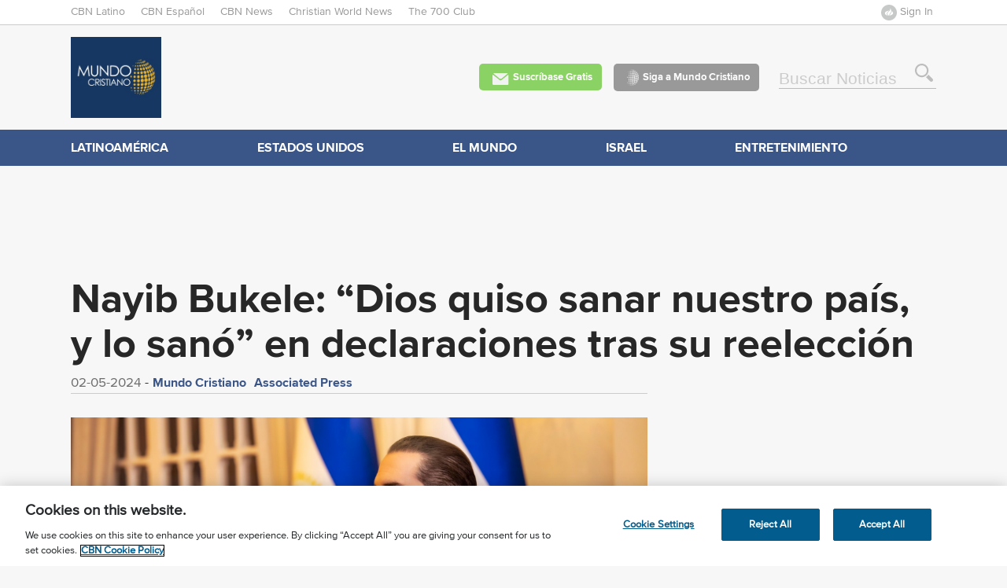

--- FILE ---
content_type: text/html; charset=utf-8
request_url: https://www1.cbn.com/mundocristiano/latinoamerica/2024/february/nayib-bukele-ldquo-dios-quiso-sanar-nuestro-pais-y-lo-sano-rdquo-en-declaraciones-tras-su-reeleccion
body_size: 23026
content:
<!DOCTYPE html>
<!--[if lt IE 7]><html class="lt-ie9 lt-ie8 lt-ie7" lang="en" dir="ltr"><![endif]-->
<!--[if IE 7]><html class="lt-ie9 lt-ie8" lang="en" dir="ltr"><![endif]-->
<!--[if IE 8]><html class="lt-ie9" lang="en" dir="ltr"><![endif]-->
<!--[if gt IE 8]><!--><html lang="en" dir="ltr" prefix="content: http://purl.org/rss/1.0/modules/content/ dc: http://purl.org/dc/terms/ foaf: http://xmlns.com/foaf/0.1/ og: http://ogp.me/ns# rdfs: http://www.w3.org/2000/01/rdf-schema# sioc: http://rdfs.org/sioc/ns# sioct: http://rdfs.org/sioc/types# skos: http://www.w3.org/2004/02/skos/core# xsd: http://www.w3.org/2001/XMLSchema# schema: http://schema.org/"><!--<![endif]-->
<head>
<meta charset="utf-8" />
<link href="https://www1.cbn.com/sites/all/themes/mundocristiano/images/iphone-retina-120x120.png" rel="apple-touch-icon" sizes="120x120" />
<link href="https://www1.cbn.com/sites/all/themes/mundocristiano/images/ipad-retina-152x152.png" rel="apple-touch-icon" sizes="152x152" />
<link href="https://www1.cbn.com/sites/all/themes/mundocristiano/images/ipad-standard-76x76.png" rel="apple-touch-icon" sizes="76x76" />
<link href="https://www1.cbn.com/sites/all/themes/mundocristiano/images/default-60x60.png" rel="apple-touch-icon" />
<link href="https://www1.cbn.com/sites/all/themes/mundocristiano/images/default-60x60.png" rel="shortcut icon" />
<link rel="shortcut icon" href="https://www1.cbn.com/sites/default/files/CBN_favicon.png" type="image/png" />
<meta property="og:image" content="https://www1.cbn.com/sites/default/files/media/slider/images/imagen_facebook_nayib_bukele.png" />
<meta name="viewport" content="width=device-width, initial-scale=1.0, user-scalable=yes" />
<meta name="MobileOptimized" content="width" />
<meta name="description" content="El mandatario salvadoreño de 42 años se mantendrá en el poder por otros 5 años y se convertirá en el primer presidente en gobernar el país centroamericano por un segundo mandato consecutivo." />
<meta name="HandheldFriendly" content="true" />
<meta name="apple-mobile-web-app-capable" content="yes" />
<link rel="canonical" href="https://www1.cbn.com/mundocristiano/latinoamerica/2024/february/nayib-bukele-ldquo-dios-quiso-sanar-nuestro-pais-y-lo-sano-rdquo-en-declaraciones-tras-su-reeleccion" />
<link rel="shortlink" href="https://www1.cbn.com/node/626692" />
<meta property="og:title" content="Nayib Bukele: “Dios quiso sanar nuestro país, y lo sanó” en declaraciones tras su reelección" />
<meta property="og:description" content="El mandatario salvadoreño de 42 años se mantendrá en el poder por otros 5 años y se convertirá en el primer presidente en gobernar el país centroamericano por un segundo mandato consecutivo." />
<meta property="og:updated_time" content="2024-02-05T17:39:58-05:00" />
<meta property="article:published_time" content="2024-02-05T14:28:26-05:00" />
<meta property="article:modified_time" content="2024-02-05T17:39:58-05:00" />
<title>Nayib Bukele: “Dios quiso sanar nuestro país, y lo sanó” en declaraciones tras su reelección | CBN News</title>
<meta http-equiv="X-UA-Compatible" content="IE=edge"><script type="text/javascript">(window.NREUM||(NREUM={})).init={ajax:{deny_list:["bam.nr-data.net"]},feature_flags:["soft_nav"]};(window.NREUM||(NREUM={})).loader_config={licenseKey:"NRJS-b2f8f57d0bf06be65da",applicationID:"478779810",browserID:"479109512"};;/*! For license information please see nr-loader-rum-1.308.0.min.js.LICENSE.txt */
(()=>{var e,t,r={163:(e,t,r)=>{"use strict";r.d(t,{j:()=>E});var n=r(384),i=r(1741);var a=r(2555);r(860).K7.genericEvents;const s="experimental.resources",o="register",c=e=>{if(!e||"string"!=typeof e)return!1;try{document.createDocumentFragment().querySelector(e)}catch{return!1}return!0};var d=r(2614),u=r(944),l=r(8122);const f="[data-nr-mask]",g=e=>(0,l.a)(e,(()=>{const e={feature_flags:[],experimental:{allow_registered_children:!1,resources:!1},mask_selector:"*",block_selector:"[data-nr-block]",mask_input_options:{color:!1,date:!1,"datetime-local":!1,email:!1,month:!1,number:!1,range:!1,search:!1,tel:!1,text:!1,time:!1,url:!1,week:!1,textarea:!1,select:!1,password:!0}};return{ajax:{deny_list:void 0,block_internal:!0,enabled:!0,autoStart:!0},api:{get allow_registered_children(){return e.feature_flags.includes(o)||e.experimental.allow_registered_children},set allow_registered_children(t){e.experimental.allow_registered_children=t},duplicate_registered_data:!1},browser_consent_mode:{enabled:!1},distributed_tracing:{enabled:void 0,exclude_newrelic_header:void 0,cors_use_newrelic_header:void 0,cors_use_tracecontext_headers:void 0,allowed_origins:void 0},get feature_flags(){return e.feature_flags},set feature_flags(t){e.feature_flags=t},generic_events:{enabled:!0,autoStart:!0},harvest:{interval:30},jserrors:{enabled:!0,autoStart:!0},logging:{enabled:!0,autoStart:!0},metrics:{enabled:!0,autoStart:!0},obfuscate:void 0,page_action:{enabled:!0},page_view_event:{enabled:!0,autoStart:!0},page_view_timing:{enabled:!0,autoStart:!0},performance:{capture_marks:!1,capture_measures:!1,capture_detail:!0,resources:{get enabled(){return e.feature_flags.includes(s)||e.experimental.resources},set enabled(t){e.experimental.resources=t},asset_types:[],first_party_domains:[],ignore_newrelic:!0}},privacy:{cookies_enabled:!0},proxy:{assets:void 0,beacon:void 0},session:{expiresMs:d.wk,inactiveMs:d.BB},session_replay:{autoStart:!0,enabled:!1,preload:!1,sampling_rate:10,error_sampling_rate:100,collect_fonts:!1,inline_images:!1,fix_stylesheets:!0,mask_all_inputs:!0,get mask_text_selector(){return e.mask_selector},set mask_text_selector(t){c(t)?e.mask_selector="".concat(t,",").concat(f):""===t||null===t?e.mask_selector=f:(0,u.R)(5,t)},get block_class(){return"nr-block"},get ignore_class(){return"nr-ignore"},get mask_text_class(){return"nr-mask"},get block_selector(){return e.block_selector},set block_selector(t){c(t)?e.block_selector+=",".concat(t):""!==t&&(0,u.R)(6,t)},get mask_input_options(){return e.mask_input_options},set mask_input_options(t){t&&"object"==typeof t?e.mask_input_options={...t,password:!0}:(0,u.R)(7,t)}},session_trace:{enabled:!0,autoStart:!0},soft_navigations:{enabled:!0,autoStart:!0},spa:{enabled:!0,autoStart:!0},ssl:void 0,user_actions:{enabled:!0,elementAttributes:["id","className","tagName","type"]}}})());var p=r(6154),m=r(9324);let h=0;const v={buildEnv:m.F3,distMethod:m.Xs,version:m.xv,originTime:p.WN},b={consented:!1},y={appMetadata:{},get consented(){return this.session?.state?.consent||b.consented},set consented(e){b.consented=e},customTransaction:void 0,denyList:void 0,disabled:!1,harvester:void 0,isolatedBacklog:!1,isRecording:!1,loaderType:void 0,maxBytes:3e4,obfuscator:void 0,onerror:void 0,ptid:void 0,releaseIds:{},session:void 0,timeKeeper:void 0,registeredEntities:[],jsAttributesMetadata:{bytes:0},get harvestCount(){return++h}},_=e=>{const t=(0,l.a)(e,y),r=Object.keys(v).reduce((e,t)=>(e[t]={value:v[t],writable:!1,configurable:!0,enumerable:!0},e),{});return Object.defineProperties(t,r)};var w=r(5701);const x=e=>{const t=e.startsWith("http");e+="/",r.p=t?e:"https://"+e};var R=r(7836),k=r(3241);const A={accountID:void 0,trustKey:void 0,agentID:void 0,licenseKey:void 0,applicationID:void 0,xpid:void 0},S=e=>(0,l.a)(e,A),T=new Set;function E(e,t={},r,s){let{init:o,info:c,loader_config:d,runtime:u={},exposed:l=!0}=t;if(!c){const e=(0,n.pV)();o=e.init,c=e.info,d=e.loader_config}e.init=g(o||{}),e.loader_config=S(d||{}),c.jsAttributes??={},p.bv&&(c.jsAttributes.isWorker=!0),e.info=(0,a.D)(c);const f=e.init,m=[c.beacon,c.errorBeacon];T.has(e.agentIdentifier)||(f.proxy.assets&&(x(f.proxy.assets),m.push(f.proxy.assets)),f.proxy.beacon&&m.push(f.proxy.beacon),e.beacons=[...m],function(e){const t=(0,n.pV)();Object.getOwnPropertyNames(i.W.prototype).forEach(r=>{const n=i.W.prototype[r];if("function"!=typeof n||"constructor"===n)return;let a=t[r];e[r]&&!1!==e.exposed&&"micro-agent"!==e.runtime?.loaderType&&(t[r]=(...t)=>{const n=e[r](...t);return a?a(...t):n})})}(e),(0,n.US)("activatedFeatures",w.B)),u.denyList=[...f.ajax.deny_list||[],...f.ajax.block_internal?m:[]],u.ptid=e.agentIdentifier,u.loaderType=r,e.runtime=_(u),T.has(e.agentIdentifier)||(e.ee=R.ee.get(e.agentIdentifier),e.exposed=l,(0,k.W)({agentIdentifier:e.agentIdentifier,drained:!!w.B?.[e.agentIdentifier],type:"lifecycle",name:"initialize",feature:void 0,data:e.config})),T.add(e.agentIdentifier)}},384:(e,t,r)=>{"use strict";r.d(t,{NT:()=>s,US:()=>u,Zm:()=>o,bQ:()=>d,dV:()=>c,pV:()=>l});var n=r(6154),i=r(1863),a=r(1910);const s={beacon:"bam.nr-data.net",errorBeacon:"bam.nr-data.net"};function o(){return n.gm.NREUM||(n.gm.NREUM={}),void 0===n.gm.newrelic&&(n.gm.newrelic=n.gm.NREUM),n.gm.NREUM}function c(){let e=o();return e.o||(e.o={ST:n.gm.setTimeout,SI:n.gm.setImmediate||n.gm.setInterval,CT:n.gm.clearTimeout,XHR:n.gm.XMLHttpRequest,REQ:n.gm.Request,EV:n.gm.Event,PR:n.gm.Promise,MO:n.gm.MutationObserver,FETCH:n.gm.fetch,WS:n.gm.WebSocket},(0,a.i)(...Object.values(e.o))),e}function d(e,t){let r=o();r.initializedAgents??={},t.initializedAt={ms:(0,i.t)(),date:new Date},r.initializedAgents[e]=t}function u(e,t){o()[e]=t}function l(){return function(){let e=o();const t=e.info||{};e.info={beacon:s.beacon,errorBeacon:s.errorBeacon,...t}}(),function(){let e=o();const t=e.init||{};e.init={...t}}(),c(),function(){let e=o();const t=e.loader_config||{};e.loader_config={...t}}(),o()}},782:(e,t,r)=>{"use strict";r.d(t,{T:()=>n});const n=r(860).K7.pageViewTiming},860:(e,t,r)=>{"use strict";r.d(t,{$J:()=>u,K7:()=>c,P3:()=>d,XX:()=>i,Yy:()=>o,df:()=>a,qY:()=>n,v4:()=>s});const n="events",i="jserrors",a="browser/blobs",s="rum",o="browser/logs",c={ajax:"ajax",genericEvents:"generic_events",jserrors:i,logging:"logging",metrics:"metrics",pageAction:"page_action",pageViewEvent:"page_view_event",pageViewTiming:"page_view_timing",sessionReplay:"session_replay",sessionTrace:"session_trace",softNav:"soft_navigations",spa:"spa"},d={[c.pageViewEvent]:1,[c.pageViewTiming]:2,[c.metrics]:3,[c.jserrors]:4,[c.spa]:5,[c.ajax]:6,[c.sessionTrace]:7,[c.softNav]:8,[c.sessionReplay]:9,[c.logging]:10,[c.genericEvents]:11},u={[c.pageViewEvent]:s,[c.pageViewTiming]:n,[c.ajax]:n,[c.spa]:n,[c.softNav]:n,[c.metrics]:i,[c.jserrors]:i,[c.sessionTrace]:a,[c.sessionReplay]:a,[c.logging]:o,[c.genericEvents]:"ins"}},944:(e,t,r)=>{"use strict";r.d(t,{R:()=>i});var n=r(3241);function i(e,t){"function"==typeof console.debug&&(console.debug("New Relic Warning: https://github.com/newrelic/newrelic-browser-agent/blob/main/docs/warning-codes.md#".concat(e),t),(0,n.W)({agentIdentifier:null,drained:null,type:"data",name:"warn",feature:"warn",data:{code:e,secondary:t}}))}},1687:(e,t,r)=>{"use strict";r.d(t,{Ak:()=>d,Ze:()=>f,x3:()=>u});var n=r(3241),i=r(7836),a=r(3606),s=r(860),o=r(2646);const c={};function d(e,t){const r={staged:!1,priority:s.P3[t]||0};l(e),c[e].get(t)||c[e].set(t,r)}function u(e,t){e&&c[e]&&(c[e].get(t)&&c[e].delete(t),p(e,t,!1),c[e].size&&g(e))}function l(e){if(!e)throw new Error("agentIdentifier required");c[e]||(c[e]=new Map)}function f(e="",t="feature",r=!1){if(l(e),!e||!c[e].get(t)||r)return p(e,t);c[e].get(t).staged=!0,g(e)}function g(e){const t=Array.from(c[e]);t.every(([e,t])=>t.staged)&&(t.sort((e,t)=>e[1].priority-t[1].priority),t.forEach(([t])=>{c[e].delete(t),p(e,t)}))}function p(e,t,r=!0){const s=e?i.ee.get(e):i.ee,c=a.i.handlers;if(!s.aborted&&s.backlog&&c){if((0,n.W)({agentIdentifier:e,type:"lifecycle",name:"drain",feature:t}),r){const e=s.backlog[t],r=c[t];if(r){for(let t=0;e&&t<e.length;++t)m(e[t],r);Object.entries(r).forEach(([e,t])=>{Object.values(t||{}).forEach(t=>{t[0]?.on&&t[0]?.context()instanceof o.y&&t[0].on(e,t[1])})})}}s.isolatedBacklog||delete c[t],s.backlog[t]=null,s.emit("drain-"+t,[])}}function m(e,t){var r=e[1];Object.values(t[r]||{}).forEach(t=>{var r=e[0];if(t[0]===r){var n=t[1],i=e[3],a=e[2];n.apply(i,a)}})}},1738:(e,t,r)=>{"use strict";r.d(t,{U:()=>g,Y:()=>f});var n=r(3241),i=r(9908),a=r(1863),s=r(944),o=r(5701),c=r(3969),d=r(8362),u=r(860),l=r(4261);function f(e,t,r,a){const f=a||r;!f||f[e]&&f[e]!==d.d.prototype[e]||(f[e]=function(){(0,i.p)(c.xV,["API/"+e+"/called"],void 0,u.K7.metrics,r.ee),(0,n.W)({agentIdentifier:r.agentIdentifier,drained:!!o.B?.[r.agentIdentifier],type:"data",name:"api",feature:l.Pl+e,data:{}});try{return t.apply(this,arguments)}catch(e){(0,s.R)(23,e)}})}function g(e,t,r,n,s){const o=e.info;null===r?delete o.jsAttributes[t]:o.jsAttributes[t]=r,(s||null===r)&&(0,i.p)(l.Pl+n,[(0,a.t)(),t,r],void 0,"session",e.ee)}},1741:(e,t,r)=>{"use strict";r.d(t,{W:()=>a});var n=r(944),i=r(4261);class a{#e(e,...t){if(this[e]!==a.prototype[e])return this[e](...t);(0,n.R)(35,e)}addPageAction(e,t){return this.#e(i.hG,e,t)}register(e){return this.#e(i.eY,e)}recordCustomEvent(e,t){return this.#e(i.fF,e,t)}setPageViewName(e,t){return this.#e(i.Fw,e,t)}setCustomAttribute(e,t,r){return this.#e(i.cD,e,t,r)}noticeError(e,t){return this.#e(i.o5,e,t)}setUserId(e,t=!1){return this.#e(i.Dl,e,t)}setApplicationVersion(e){return this.#e(i.nb,e)}setErrorHandler(e){return this.#e(i.bt,e)}addRelease(e,t){return this.#e(i.k6,e,t)}log(e,t){return this.#e(i.$9,e,t)}start(){return this.#e(i.d3)}finished(e){return this.#e(i.BL,e)}recordReplay(){return this.#e(i.CH)}pauseReplay(){return this.#e(i.Tb)}addToTrace(e){return this.#e(i.U2,e)}setCurrentRouteName(e){return this.#e(i.PA,e)}interaction(e){return this.#e(i.dT,e)}wrapLogger(e,t,r){return this.#e(i.Wb,e,t,r)}measure(e,t){return this.#e(i.V1,e,t)}consent(e){return this.#e(i.Pv,e)}}},1863:(e,t,r)=>{"use strict";function n(){return Math.floor(performance.now())}r.d(t,{t:()=>n})},1910:(e,t,r)=>{"use strict";r.d(t,{i:()=>a});var n=r(944);const i=new Map;function a(...e){return e.every(e=>{if(i.has(e))return i.get(e);const t="function"==typeof e?e.toString():"",r=t.includes("[native code]"),a=t.includes("nrWrapper");return r||a||(0,n.R)(64,e?.name||t),i.set(e,r),r})}},2555:(e,t,r)=>{"use strict";r.d(t,{D:()=>o,f:()=>s});var n=r(384),i=r(8122);const a={beacon:n.NT.beacon,errorBeacon:n.NT.errorBeacon,licenseKey:void 0,applicationID:void 0,sa:void 0,queueTime:void 0,applicationTime:void 0,ttGuid:void 0,user:void 0,account:void 0,product:void 0,extra:void 0,jsAttributes:{},userAttributes:void 0,atts:void 0,transactionName:void 0,tNamePlain:void 0};function s(e){try{return!!e.licenseKey&&!!e.errorBeacon&&!!e.applicationID}catch(e){return!1}}const o=e=>(0,i.a)(e,a)},2614:(e,t,r)=>{"use strict";r.d(t,{BB:()=>s,H3:()=>n,g:()=>d,iL:()=>c,tS:()=>o,uh:()=>i,wk:()=>a});const n="NRBA",i="SESSION",a=144e5,s=18e5,o={STARTED:"session-started",PAUSE:"session-pause",RESET:"session-reset",RESUME:"session-resume",UPDATE:"session-update"},c={SAME_TAB:"same-tab",CROSS_TAB:"cross-tab"},d={OFF:0,FULL:1,ERROR:2}},2646:(e,t,r)=>{"use strict";r.d(t,{y:()=>n});class n{constructor(e){this.contextId=e}}},2843:(e,t,r)=>{"use strict";r.d(t,{G:()=>a,u:()=>i});var n=r(3878);function i(e,t=!1,r,i){(0,n.DD)("visibilitychange",function(){if(t)return void("hidden"===document.visibilityState&&e());e(document.visibilityState)},r,i)}function a(e,t,r){(0,n.sp)("pagehide",e,t,r)}},3241:(e,t,r)=>{"use strict";r.d(t,{W:()=>a});var n=r(6154);const i="newrelic";function a(e={}){try{n.gm.dispatchEvent(new CustomEvent(i,{detail:e}))}catch(e){}}},3606:(e,t,r)=>{"use strict";r.d(t,{i:()=>a});var n=r(9908);a.on=s;var i=a.handlers={};function a(e,t,r,a){s(a||n.d,i,e,t,r)}function s(e,t,r,i,a){a||(a="feature"),e||(e=n.d);var s=t[a]=t[a]||{};(s[r]=s[r]||[]).push([e,i])}},3878:(e,t,r)=>{"use strict";function n(e,t){return{capture:e,passive:!1,signal:t}}function i(e,t,r=!1,i){window.addEventListener(e,t,n(r,i))}function a(e,t,r=!1,i){document.addEventListener(e,t,n(r,i))}r.d(t,{DD:()=>a,jT:()=>n,sp:()=>i})},3969:(e,t,r)=>{"use strict";r.d(t,{TZ:()=>n,XG:()=>o,rs:()=>i,xV:()=>s,z_:()=>a});const n=r(860).K7.metrics,i="sm",a="cm",s="storeSupportabilityMetrics",o="storeEventMetrics"},4234:(e,t,r)=>{"use strict";r.d(t,{W:()=>a});var n=r(7836),i=r(1687);class a{constructor(e,t){this.agentIdentifier=e,this.ee=n.ee.get(e),this.featureName=t,this.blocked=!1}deregisterDrain(){(0,i.x3)(this.agentIdentifier,this.featureName)}}},4261:(e,t,r)=>{"use strict";r.d(t,{$9:()=>d,BL:()=>o,CH:()=>g,Dl:()=>_,Fw:()=>y,PA:()=>h,Pl:()=>n,Pv:()=>k,Tb:()=>l,U2:()=>a,V1:()=>R,Wb:()=>x,bt:()=>b,cD:()=>v,d3:()=>w,dT:()=>c,eY:()=>p,fF:()=>f,hG:()=>i,k6:()=>s,nb:()=>m,o5:()=>u});const n="api-",i="addPageAction",a="addToTrace",s="addRelease",o="finished",c="interaction",d="log",u="noticeError",l="pauseReplay",f="recordCustomEvent",g="recordReplay",p="register",m="setApplicationVersion",h="setCurrentRouteName",v="setCustomAttribute",b="setErrorHandler",y="setPageViewName",_="setUserId",w="start",x="wrapLogger",R="measure",k="consent"},5289:(e,t,r)=>{"use strict";r.d(t,{GG:()=>s,Qr:()=>c,sB:()=>o});var n=r(3878),i=r(6389);function a(){return"undefined"==typeof document||"complete"===document.readyState}function s(e,t){if(a())return e();const r=(0,i.J)(e),s=setInterval(()=>{a()&&(clearInterval(s),r())},500);(0,n.sp)("load",r,t)}function o(e){if(a())return e();(0,n.DD)("DOMContentLoaded",e)}function c(e){if(a())return e();(0,n.sp)("popstate",e)}},5607:(e,t,r)=>{"use strict";r.d(t,{W:()=>n});const n=(0,r(9566).bz)()},5701:(e,t,r)=>{"use strict";r.d(t,{B:()=>a,t:()=>s});var n=r(3241);const i=new Set,a={};function s(e,t){const r=t.agentIdentifier;a[r]??={},e&&"object"==typeof e&&(i.has(r)||(t.ee.emit("rumresp",[e]),a[r]=e,i.add(r),(0,n.W)({agentIdentifier:r,loaded:!0,drained:!0,type:"lifecycle",name:"load",feature:void 0,data:e})))}},6154:(e,t,r)=>{"use strict";r.d(t,{OF:()=>c,RI:()=>i,WN:()=>u,bv:()=>a,eN:()=>l,gm:()=>s,mw:()=>o,sb:()=>d});var n=r(1863);const i="undefined"!=typeof window&&!!window.document,a="undefined"!=typeof WorkerGlobalScope&&("undefined"!=typeof self&&self instanceof WorkerGlobalScope&&self.navigator instanceof WorkerNavigator||"undefined"!=typeof globalThis&&globalThis instanceof WorkerGlobalScope&&globalThis.navigator instanceof WorkerNavigator),s=i?window:"undefined"!=typeof WorkerGlobalScope&&("undefined"!=typeof self&&self instanceof WorkerGlobalScope&&self||"undefined"!=typeof globalThis&&globalThis instanceof WorkerGlobalScope&&globalThis),o=Boolean("hidden"===s?.document?.visibilityState),c=/iPad|iPhone|iPod/.test(s.navigator?.userAgent),d=c&&"undefined"==typeof SharedWorker,u=((()=>{const e=s.navigator?.userAgent?.match(/Firefox[/\s](\d+\.\d+)/);Array.isArray(e)&&e.length>=2&&e[1]})(),Date.now()-(0,n.t)()),l=()=>"undefined"!=typeof PerformanceNavigationTiming&&s?.performance?.getEntriesByType("navigation")?.[0]?.responseStart},6389:(e,t,r)=>{"use strict";function n(e,t=500,r={}){const n=r?.leading||!1;let i;return(...r)=>{n&&void 0===i&&(e.apply(this,r),i=setTimeout(()=>{i=clearTimeout(i)},t)),n||(clearTimeout(i),i=setTimeout(()=>{e.apply(this,r)},t))}}function i(e){let t=!1;return(...r)=>{t||(t=!0,e.apply(this,r))}}r.d(t,{J:()=>i,s:()=>n})},6630:(e,t,r)=>{"use strict";r.d(t,{T:()=>n});const n=r(860).K7.pageViewEvent},7699:(e,t,r)=>{"use strict";r.d(t,{It:()=>a,KC:()=>o,No:()=>i,qh:()=>s});var n=r(860);const i=16e3,a=1e6,s="SESSION_ERROR",o={[n.K7.logging]:!0,[n.K7.genericEvents]:!1,[n.K7.jserrors]:!1,[n.K7.ajax]:!1}},7836:(e,t,r)=>{"use strict";r.d(t,{P:()=>o,ee:()=>c});var n=r(384),i=r(8990),a=r(2646),s=r(5607);const o="nr@context:".concat(s.W),c=function e(t,r){var n={},s={},u={},l=!1;try{l=16===r.length&&d.initializedAgents?.[r]?.runtime.isolatedBacklog}catch(e){}var f={on:p,addEventListener:p,removeEventListener:function(e,t){var r=n[e];if(!r)return;for(var i=0;i<r.length;i++)r[i]===t&&r.splice(i,1)},emit:function(e,r,n,i,a){!1!==a&&(a=!0);if(c.aborted&&!i)return;t&&a&&t.emit(e,r,n);var o=g(n);m(e).forEach(e=>{e.apply(o,r)});var d=v()[s[e]];d&&d.push([f,e,r,o]);return o},get:h,listeners:m,context:g,buffer:function(e,t){const r=v();if(t=t||"feature",f.aborted)return;Object.entries(e||{}).forEach(([e,n])=>{s[n]=t,t in r||(r[t]=[])})},abort:function(){f._aborted=!0,Object.keys(f.backlog).forEach(e=>{delete f.backlog[e]})},isBuffering:function(e){return!!v()[s[e]]},debugId:r,backlog:l?{}:t&&"object"==typeof t.backlog?t.backlog:{},isolatedBacklog:l};return Object.defineProperty(f,"aborted",{get:()=>{let e=f._aborted||!1;return e||(t&&(e=t.aborted),e)}}),f;function g(e){return e&&e instanceof a.y?e:e?(0,i.I)(e,o,()=>new a.y(o)):new a.y(o)}function p(e,t){n[e]=m(e).concat(t)}function m(e){return n[e]||[]}function h(t){return u[t]=u[t]||e(f,t)}function v(){return f.backlog}}(void 0,"globalEE"),d=(0,n.Zm)();d.ee||(d.ee=c)},8122:(e,t,r)=>{"use strict";r.d(t,{a:()=>i});var n=r(944);function i(e,t){try{if(!e||"object"!=typeof e)return(0,n.R)(3);if(!t||"object"!=typeof t)return(0,n.R)(4);const r=Object.create(Object.getPrototypeOf(t),Object.getOwnPropertyDescriptors(t)),a=0===Object.keys(r).length?e:r;for(let s in a)if(void 0!==e[s])try{if(null===e[s]){r[s]=null;continue}Array.isArray(e[s])&&Array.isArray(t[s])?r[s]=Array.from(new Set([...e[s],...t[s]])):"object"==typeof e[s]&&"object"==typeof t[s]?r[s]=i(e[s],t[s]):r[s]=e[s]}catch(e){r[s]||(0,n.R)(1,e)}return r}catch(e){(0,n.R)(2,e)}}},8362:(e,t,r)=>{"use strict";r.d(t,{d:()=>a});var n=r(9566),i=r(1741);class a extends i.W{agentIdentifier=(0,n.LA)(16)}},8374:(e,t,r)=>{r.nc=(()=>{try{return document?.currentScript?.nonce}catch(e){}return""})()},8990:(e,t,r)=>{"use strict";r.d(t,{I:()=>i});var n=Object.prototype.hasOwnProperty;function i(e,t,r){if(n.call(e,t))return e[t];var i=r();if(Object.defineProperty&&Object.keys)try{return Object.defineProperty(e,t,{value:i,writable:!0,enumerable:!1}),i}catch(e){}return e[t]=i,i}},9324:(e,t,r)=>{"use strict";r.d(t,{F3:()=>i,Xs:()=>a,xv:()=>n});const n="1.308.0",i="PROD",a="CDN"},9566:(e,t,r)=>{"use strict";r.d(t,{LA:()=>o,bz:()=>s});var n=r(6154);const i="xxxxxxxx-xxxx-4xxx-yxxx-xxxxxxxxxxxx";function a(e,t){return e?15&e[t]:16*Math.random()|0}function s(){const e=n.gm?.crypto||n.gm?.msCrypto;let t,r=0;return e&&e.getRandomValues&&(t=e.getRandomValues(new Uint8Array(30))),i.split("").map(e=>"x"===e?a(t,r++).toString(16):"y"===e?(3&a()|8).toString(16):e).join("")}function o(e){const t=n.gm?.crypto||n.gm?.msCrypto;let r,i=0;t&&t.getRandomValues&&(r=t.getRandomValues(new Uint8Array(e)));const s=[];for(var o=0;o<e;o++)s.push(a(r,i++).toString(16));return s.join("")}},9908:(e,t,r)=>{"use strict";r.d(t,{d:()=>n,p:()=>i});var n=r(7836).ee.get("handle");function i(e,t,r,i,a){a?(a.buffer([e],i),a.emit(e,t,r)):(n.buffer([e],i),n.emit(e,t,r))}}},n={};function i(e){var t=n[e];if(void 0!==t)return t.exports;var a=n[e]={exports:{}};return r[e](a,a.exports,i),a.exports}i.m=r,i.d=(e,t)=>{for(var r in t)i.o(t,r)&&!i.o(e,r)&&Object.defineProperty(e,r,{enumerable:!0,get:t[r]})},i.f={},i.e=e=>Promise.all(Object.keys(i.f).reduce((t,r)=>(i.f[r](e,t),t),[])),i.u=e=>"nr-rum-1.308.0.min.js",i.o=(e,t)=>Object.prototype.hasOwnProperty.call(e,t),e={},t="NRBA-1.308.0.PROD:",i.l=(r,n,a,s)=>{if(e[r])e[r].push(n);else{var o,c;if(void 0!==a)for(var d=document.getElementsByTagName("script"),u=0;u<d.length;u++){var l=d[u];if(l.getAttribute("src")==r||l.getAttribute("data-webpack")==t+a){o=l;break}}if(!o){c=!0;var f={296:"sha512-+MIMDsOcckGXa1EdWHqFNv7P+JUkd5kQwCBr3KE6uCvnsBNUrdSt4a/3/L4j4TxtnaMNjHpza2/erNQbpacJQA=="};(o=document.createElement("script")).charset="utf-8",i.nc&&o.setAttribute("nonce",i.nc),o.setAttribute("data-webpack",t+a),o.src=r,0!==o.src.indexOf(window.location.origin+"/")&&(o.crossOrigin="anonymous"),f[s]&&(o.integrity=f[s])}e[r]=[n];var g=(t,n)=>{o.onerror=o.onload=null,clearTimeout(p);var i=e[r];if(delete e[r],o.parentNode&&o.parentNode.removeChild(o),i&&i.forEach(e=>e(n)),t)return t(n)},p=setTimeout(g.bind(null,void 0,{type:"timeout",target:o}),12e4);o.onerror=g.bind(null,o.onerror),o.onload=g.bind(null,o.onload),c&&document.head.appendChild(o)}},i.r=e=>{"undefined"!=typeof Symbol&&Symbol.toStringTag&&Object.defineProperty(e,Symbol.toStringTag,{value:"Module"}),Object.defineProperty(e,"__esModule",{value:!0})},i.p="https://js-agent.newrelic.com/",(()=>{var e={374:0,840:0};i.f.j=(t,r)=>{var n=i.o(e,t)?e[t]:void 0;if(0!==n)if(n)r.push(n[2]);else{var a=new Promise((r,i)=>n=e[t]=[r,i]);r.push(n[2]=a);var s=i.p+i.u(t),o=new Error;i.l(s,r=>{if(i.o(e,t)&&(0!==(n=e[t])&&(e[t]=void 0),n)){var a=r&&("load"===r.type?"missing":r.type),s=r&&r.target&&r.target.src;o.message="Loading chunk "+t+" failed: ("+a+": "+s+")",o.name="ChunkLoadError",o.type=a,o.request=s,n[1](o)}},"chunk-"+t,t)}};var t=(t,r)=>{var n,a,[s,o,c]=r,d=0;if(s.some(t=>0!==e[t])){for(n in o)i.o(o,n)&&(i.m[n]=o[n]);if(c)c(i)}for(t&&t(r);d<s.length;d++)a=s[d],i.o(e,a)&&e[a]&&e[a][0](),e[a]=0},r=self["webpackChunk:NRBA-1.308.0.PROD"]=self["webpackChunk:NRBA-1.308.0.PROD"]||[];r.forEach(t.bind(null,0)),r.push=t.bind(null,r.push.bind(r))})(),(()=>{"use strict";i(8374);var e=i(8362),t=i(860);const r=Object.values(t.K7);var n=i(163);var a=i(9908),s=i(1863),o=i(4261),c=i(1738);var d=i(1687),u=i(4234),l=i(5289),f=i(6154),g=i(944),p=i(384);const m=e=>f.RI&&!0===e?.privacy.cookies_enabled;function h(e){return!!(0,p.dV)().o.MO&&m(e)&&!0===e?.session_trace.enabled}var v=i(6389),b=i(7699);class y extends u.W{constructor(e,t){super(e.agentIdentifier,t),this.agentRef=e,this.abortHandler=void 0,this.featAggregate=void 0,this.loadedSuccessfully=void 0,this.onAggregateImported=new Promise(e=>{this.loadedSuccessfully=e}),this.deferred=Promise.resolve(),!1===e.init[this.featureName].autoStart?this.deferred=new Promise((t,r)=>{this.ee.on("manual-start-all",(0,v.J)(()=>{(0,d.Ak)(e.agentIdentifier,this.featureName),t()}))}):(0,d.Ak)(e.agentIdentifier,t)}importAggregator(e,t,r={}){if(this.featAggregate)return;const n=async()=>{let n;await this.deferred;try{if(m(e.init)){const{setupAgentSession:t}=await i.e(296).then(i.bind(i,3305));n=t(e)}}catch(e){(0,g.R)(20,e),this.ee.emit("internal-error",[e]),(0,a.p)(b.qh,[e],void 0,this.featureName,this.ee)}try{if(!this.#t(this.featureName,n,e.init))return(0,d.Ze)(this.agentIdentifier,this.featureName),void this.loadedSuccessfully(!1);const{Aggregate:i}=await t();this.featAggregate=new i(e,r),e.runtime.harvester.initializedAggregates.push(this.featAggregate),this.loadedSuccessfully(!0)}catch(e){(0,g.R)(34,e),this.abortHandler?.(),(0,d.Ze)(this.agentIdentifier,this.featureName,!0),this.loadedSuccessfully(!1),this.ee&&this.ee.abort()}};f.RI?(0,l.GG)(()=>n(),!0):n()}#t(e,r,n){if(this.blocked)return!1;switch(e){case t.K7.sessionReplay:return h(n)&&!!r;case t.K7.sessionTrace:return!!r;default:return!0}}}var _=i(6630),w=i(2614),x=i(3241);class R extends y{static featureName=_.T;constructor(e){var t;super(e,_.T),this.setupInspectionEvents(e.agentIdentifier),t=e,(0,c.Y)(o.Fw,function(e,r){"string"==typeof e&&("/"!==e.charAt(0)&&(e="/"+e),t.runtime.customTransaction=(r||"http://custom.transaction")+e,(0,a.p)(o.Pl+o.Fw,[(0,s.t)()],void 0,void 0,t.ee))},t),this.importAggregator(e,()=>i.e(296).then(i.bind(i,3943)))}setupInspectionEvents(e){const t=(t,r)=>{t&&(0,x.W)({agentIdentifier:e,timeStamp:t.timeStamp,loaded:"complete"===t.target.readyState,type:"window",name:r,data:t.target.location+""})};(0,l.sB)(e=>{t(e,"DOMContentLoaded")}),(0,l.GG)(e=>{t(e,"load")}),(0,l.Qr)(e=>{t(e,"navigate")}),this.ee.on(w.tS.UPDATE,(t,r)=>{(0,x.W)({agentIdentifier:e,type:"lifecycle",name:"session",data:r})})}}class k extends e.d{constructor(e){var t;(super(),f.gm)?(this.features={},(0,p.bQ)(this.agentIdentifier,this),this.desiredFeatures=new Set(e.features||[]),this.desiredFeatures.add(R),(0,n.j)(this,e,e.loaderType||"agent"),t=this,(0,c.Y)(o.cD,function(e,r,n=!1){if("string"==typeof e){if(["string","number","boolean"].includes(typeof r)||null===r)return(0,c.U)(t,e,r,o.cD,n);(0,g.R)(40,typeof r)}else(0,g.R)(39,typeof e)},t),function(e){(0,c.Y)(o.Dl,function(t,r=!1){if("string"!=typeof t&&null!==t)return void(0,g.R)(41,typeof t);const n=e.info.jsAttributes["enduser.id"];r&&null!=n&&n!==t?(0,a.p)(o.Pl+"setUserIdAndResetSession",[t],void 0,"session",e.ee):(0,c.U)(e,"enduser.id",t,o.Dl,!0)},e)}(this),function(e){(0,c.Y)(o.nb,function(t){if("string"==typeof t||null===t)return(0,c.U)(e,"application.version",t,o.nb,!1);(0,g.R)(42,typeof t)},e)}(this),function(e){(0,c.Y)(o.d3,function(){e.ee.emit("manual-start-all")},e)}(this),function(e){(0,c.Y)(o.Pv,function(t=!0){if("boolean"==typeof t){if((0,a.p)(o.Pl+o.Pv,[t],void 0,"session",e.ee),e.runtime.consented=t,t){const t=e.features.page_view_event;t.onAggregateImported.then(e=>{const r=t.featAggregate;e&&!r.sentRum&&r.sendRum()})}}else(0,g.R)(65,typeof t)},e)}(this),this.run()):(0,g.R)(21)}get config(){return{info:this.info,init:this.init,loader_config:this.loader_config,runtime:this.runtime}}get api(){return this}run(){try{const e=function(e){const t={};return r.forEach(r=>{t[r]=!!e[r]?.enabled}),t}(this.init),n=[...this.desiredFeatures];n.sort((e,r)=>t.P3[e.featureName]-t.P3[r.featureName]),n.forEach(r=>{if(!e[r.featureName]&&r.featureName!==t.K7.pageViewEvent)return;if(r.featureName===t.K7.spa)return void(0,g.R)(67);const n=function(e){switch(e){case t.K7.ajax:return[t.K7.jserrors];case t.K7.sessionTrace:return[t.K7.ajax,t.K7.pageViewEvent];case t.K7.sessionReplay:return[t.K7.sessionTrace];case t.K7.pageViewTiming:return[t.K7.pageViewEvent];default:return[]}}(r.featureName).filter(e=>!(e in this.features));n.length>0&&(0,g.R)(36,{targetFeature:r.featureName,missingDependencies:n}),this.features[r.featureName]=new r(this)})}catch(e){(0,g.R)(22,e);for(const e in this.features)this.features[e].abortHandler?.();const t=(0,p.Zm)();delete t.initializedAgents[this.agentIdentifier]?.features,delete this.sharedAggregator;return t.ee.get(this.agentIdentifier).abort(),!1}}}var A=i(2843),S=i(782);class T extends y{static featureName=S.T;constructor(e){super(e,S.T),f.RI&&((0,A.u)(()=>(0,a.p)("docHidden",[(0,s.t)()],void 0,S.T,this.ee),!0),(0,A.G)(()=>(0,a.p)("winPagehide",[(0,s.t)()],void 0,S.T,this.ee)),this.importAggregator(e,()=>i.e(296).then(i.bind(i,2117))))}}var E=i(3969);class I extends y{static featureName=E.TZ;constructor(e){super(e,E.TZ),f.RI&&document.addEventListener("securitypolicyviolation",e=>{(0,a.p)(E.xV,["Generic/CSPViolation/Detected"],void 0,this.featureName,this.ee)}),this.importAggregator(e,()=>i.e(296).then(i.bind(i,9623)))}}new k({features:[R,T,I],loaderType:"lite"})})()})();</script>

<!-- OneTrust Cookies Consent Notice start for cbn.com -->
<script type="text/javascript" src="https://cdn.cookielaw.org/consent/82bc00d9-55bb-4e1f-9ae3-761a8c672318/OtAutoBlock.js" ></script>
<script src="https://cdn.cookielaw.org/scripttemplates/otSDKStub.js"  type="text/javascript" charset="UTF-8" data-domain-script="82bc00d9-55bb-4e1f-9ae3-761a8c672318" ></script>
<script type="text/javascript">
function OptanonWrapper() { }
</script>
<!-- OneTrust Cookies Consent Notice end for cbn.com -->

<script type="text/javascript" src="//www.cbn.com/scripts/app_smart_banner.js" class="optanon-category-C0004"></script>
<meta name="p:domain_verify" content="cb1544d780d3e643e2614e39f997826c"/>
<meta property="fb:pages" content="140647865392" />
<meta property="og:site_name" content="CBN News" />
<link href='//fonts.googleapis.com/css?family=Merriweather:400,300,700' rel='stylesheet' type='text/css'>
<link href="https://fonts.googleapis.com/icon?family=Material+Icons" rel="stylesheet">
<link type="text/css" rel="stylesheet" href="https://www1.cbn.com/sites/default/files/css/css_xE-rWrJf-fncB6ztZfd2huxqgxu4WO-qwma6Xer30m4.css" media="all" />
<link type="text/css" rel="stylesheet" href="https://www1.cbn.com/sites/default/files/css/css_dChgNadpYZ1HcD011DT-p1gnN_NTYBrXuF7X6sl5PGs.css" media="all" />
<link type="text/css" rel="stylesheet" href="/sites/default/modules/custom/cbn_nav/css/cbn_nav.css" media="all" />
<link type="text/css" rel="stylesheet" href="https://www1.cbn.com/sites/default/files/css/css_BmibIgT32Qi7uCQNRuh5I0L-w0gsRBUldZdRwJePoEo.css" media="all" />
<link type="text/css" rel="stylesheet" href="https://www1.cbn.com/sites/default/files/css/css_FuMZ_IJMEX_hFTnx17MTeC0kYFoKrXSQSW_bdBUwtDw.css" media="screen" />
<link type="text/css" rel="stylesheet" href="https://www1.cbn.com/sites/default/files/css/css_b2qiwO9-1KC1PEAGc0aaIQa_AB1Aadqki_2OmvSlLr0.css" media="only screen" />
<link type="text/css" rel="stylesheet" href="https://www1.cbn.com/sites/default/files/css/css_OdU8Nu_KR6TbRnaAsxuDjv5v3GFcsZXY5olDKSwtZvg.css" media="all" />

<!--[if lt IE 9]>
<link type="text/css" rel="stylesheet" href="https://www1.cbn.com/sites/default/files/css/css_U8Ue8tHC7J29ooNOe3aG2LKQ1buEHVOgK9qDu3bd9I8.css" media="screen" />
<![endif]-->
<script type="text/javascript">
        function targetPageParams() {
          return "pt=";
        }
</script>

<script class="optanon-category-C0003" language="javascript" type="text/javascript" src="//www.cbn.com/scripts/s_code_community.aspx"></script>
<script class="optanon-category-C0003" language="javascript" type="text/javascript" src="//www.cbn.com/scripts/mbox.js"></script>
<script language="JavaScript" type="text/javascript" src="//www.cbn.com/tv/js/tracking.js"></script>
<!--<script language="JavaScript" type="text/javascript" src="http://admin.brightcove.com/js/APIModules_all.js"></script>-->
<script>
	var categoryID = 'CBN.com Global Comments';
</script>
<script>
    //polyfill for earlier versions of IE that do not have window.location.origin
    if (!window.location.origin) {
       window.location.origin = window.location.protocol + "//" + window.location.hostname + (window.location.port ? ':' + window.location.port: '');
     }
</script>
<script src="https://services.cbn.com/client/authentication.aspx?out=script"></script>
<script>(function(d, s, id) {  var js, fjs = d.getElementsByTagName(s)[0];  if (d.getElementById(id)) return;  js = d.createElement(s); js.id = id;  js.src = "//connect.facebook.net/en_US/sdk.js#xfbml=1&version=v2.3";  fjs.parentNode.insertBefore(js, fjs);}(document, 'script', 'facebook-jssdk'));</script>
<script src="https://www1.cbn.com/sites/all/modules/contrib/jquery_update/replace/jquery/1.7/jquery.min.js?v=1.7.2"></script>
<script src="https://www1.cbn.com/misc/jquery-extend-3.4.0.js?v=1.7.2"></script>
<script src="https://www1.cbn.com/misc/jquery.once.js?v=1.2"></script>
<script src="https://www1.cbn.com/misc/drupal.js?t74gjv"></script>
<script src="https://www1.cbn.com/sites/all/modules/contrib/panopoly_images/panopoly-images.js?t74gjv"></script>
<script src="https://www1.cbn.com/sites/all/modules/admin_menu/admin_devel/admin_devel.js?t74gjv"></script>
<script src="https://www1.cbn.com/sites/default/modules/custom/cbn_nav/js/cbn_nav.js?t74gjv"></script>
<script src="https://www1.cbn.com/sites/all/libraries/jquery.imagesloaded/jquery.imagesloaded.min.js?t74gjv"></script>
<script src="https://www1.cbn.com/sites/default/modules/custom/cbn_menu_position/cbn_menu_position.js?t74gjv"></script>
<script>var dfp_sCurrentNodeID="626692"</script>
<script src="https://www1.cbn.com/sites/all/themes/mundocristiano/scripts/scripts.js?t74gjv"></script>
<script>jQuery.extend(Drupal.settings, {"basePath":"\/","pathPrefix":"","ajaxPageState":{"theme":"mundocristiano","theme_token":"Sf_GDXQb_dsf52SSlyK_oDGYbJNGRBJlUXilXFyhrOw","js":{"sites\/all\/modules\/contrib\/panopoly_widgets\/panopoly-widgets.js":1,"sites\/all\/modules\/contrib\/panopoly_widgets\/jquery-ui-tabs-rotate.js":1,"sites\/all\/modules\/contrib\/jquery_update\/replace\/jquery\/1.7\/jquery.min.js":1,"misc\/jquery-extend-3.4.0.js":1,"misc\/jquery.once.js":1,"misc\/drupal.js":1,"sites\/all\/modules\/contrib\/panopoly_images\/panopoly-images.js":1,"sites\/all\/modules\/admin_menu\/admin_devel\/admin_devel.js":1,"sites\/default\/modules\/custom\/cbn_nav\/js\/cbn_nav.js":1,"sites\/all\/libraries\/jquery.imagesloaded\/jquery.imagesloaded.min.js":1,"sites\/default\/modules\/custom\/cbn_menu_position\/cbn_menu_position.js":1,"0":1,"sites\/all\/themes\/mundocristiano\/scripts\/scripts.js":1},"css":{"modules\/system\/system.base.css":1,"modules\/system\/system.menus.css":1,"modules\/system\/system.messages.css":1,"modules\/system\/system.theme.css":1,"sites\/all\/modules\/calendar\/css\/calendar_multiday.css":1,"sites\/all\/modules\/contrib\/date\/date_api\/date.css":1,"sites\/all\/modules\/contrib\/date\/date_popup\/themes\/datepicker.1.7.css":1,"modules\/field\/theme\/field.css":1,"modules\/node\/node.css":1,"sites\/all\/modules\/contrib\/panopoly_core\/css\/panopoly-dropbutton.css":1,"sites\/all\/modules\/contrib\/panopoly_widgets\/panopoly-widgets.css":1,"modules\/user\/user.css":1,"sites\/all\/modules\/contrib\/views\/css\/views.css":1,"sites\/all\/modules\/ckeditor\/css\/ckeditor.css":1,"\/sites\/default\/modules\/custom\/cbn_nav\/css\/cbn_nav.css":1,"sites\/all\/modules\/contrib\/ctools\/css\/ctools.css":1,"sites\/all\/modules\/contrib\/panels\/css\/panels.css":1,"sites\/all\/modules\/contrib\/cbn_admin_changes\/css\/admin_adjustments.css":1,"sites\/default\/modules\/custom\/cbn_menu_position\/cbn_menu_position.css":1,".\/sites\/default\/modules\/custom\/cbn_next_article\/css\/cbn_next_article.css":1,"sites\/all\/themes\/adaptivetheme\/at_core\/css\/at.settings.style.image.css":1,"sites\/all\/themes\/adaptivetheme\/at_core\/css\/at.layout.css":1,"sites\/all\/themes\/mundocristiano\/css\/bootstrap.grid12.css":1,"sites\/all\/themes\/mundocristiano\/css\/global.base.css":1,"sites\/all\/themes\/mundocristiano\/css\/global.styles.css":1,"sites\/all\/themes\/mundocristiano\/css\/responsive-layout.css":1,"public:\/\/adaptivetheme\/mundocristiano_files\/mundocristiano.responsive.layout.css":1,"public:\/\/adaptivetheme\/mundocristiano_files\/mundocristiano.responsive.styles.css":1,"sites\/all\/modules\/contrib\/panopoly_images\/panopoly-images.css":1,"public:\/\/adaptivetheme\/mundocristiano_files\/mundocristiano.lt-ie9.layout.css":1}},"adaptivetheme":{"mundocristiano":{"layout_settings":{"bigscreen":"three-col-grail","tablet_landscape":"three-col-grail","tablet_portrait":"one-col-vert","smalltouch_landscape":"one-col-vert","smalltouch_portrait":"one-col-stack"},"media_query_settings":{"bigscreen":"only screen and (min-width:1025px)","tablet_landscape":"only screen and (min-width:769px) and (max-width:1024px)","tablet_portrait":"only screen and (min-width:581px) and (max-width:768px)","smalltouch_landscape":"only screen and (min-width:321px) and (max-width:580px)","smalltouch_portrait":"only screen and (max-width:320px)"}}}});</script>
<!--[if lt IE 9]>
<script src="https://www1.cbn.com/sites/all/themes/adaptivetheme/at_core/scripts/html5.js?t74gjv"></script>
<![endif]-->
<link href="/sites/all/themes/cbnnewstheme/css/mobileMenu.css" rel="stylesheet" type="text/css"/>

<script src="/sites/all/themes/cbn_default/scripts/jquery.cookie.js?v=0" type="text/javascript"></script>
<script type="text/javascript" src="/sites/all/themes/cbnnewstheme/scripts/jquery-MobileMenu.js"></script>
<script type="text/javascript" src="/sites/all/themes/cbnnewstheme/scripts/jquery-CBNplayer.js"></script>

<script src="/sites/all/libraries/brightcovestudio/js/classList.js"></script>
<script src="/sites/all/libraries/brightcovestudio/js/html5-dataset.js"></script>
<script src="/sites/all/libraries/brightcovestudio/js/brightcovestudio.js"></script>

<link rel="stylesheet" href='//www.cbn.com/noindex/scripts/social/cbn-share.css?ver=1.0' />
<script>
 (function (c,b,n,share) {
 if (c.getElementById(n)) return;
 var s = c.createElement(b);
 s.id = n
 s.type = 'text/javascript';
 s.async = true;
 s.src = '//www.cbn.com/noindex/scripts/social/cbn-share-api.js?ver=1.0';
 var x = c.getElementsByTagName(b)[0];
 x.parentNode.insertBefore(s, x);
})(document,"script","cbn-share-api");
</script>
<script>
 (function (c,b,n,share) {
 if (c.getElementById(n)) return;
 var s = c.createElement(b);
 s.id = n
 s.type = 'text/javascript';
 s.async = true;
 s.src = '//www.cbn.com/noindex/scripts/social/cbn-share-client.js?ver=1.0';
 var x = c.getElementsByTagName(b)[0];
 x.parentNode.insertBefore(s, x);
 })(document,"script","cbn-share-client");
</script>
<script language="javascript" type="text/javascript" src="//www.cbn.com/scripts/s_target.aspx"></script>

<script>
try{dataLayer=window.dataLayer||[];if(typeof(gtmDataPart)!="undefined"){dataLayer.push({
'userId':gtmDataPart.userId,
'cpId':gtmDataPart.cpId,
'weekdayWeekend':gtmDataPart.weekdayWeekend,
'loginStatus':gtmDataPart.loginStatus,
'cbnContact':gtmDataPart.cbnContact,
'fullURL':gtmDataPart.fullURL,
'contactSource':gtmDataPart.contactSource,
'donorLevel':gtmDataPart.donorLevel,
'partner':gtmDataPart.partner,
'ltvGroup':gtmDataPart.ltvGroup,
'contentKeywords':gtmDataPart.contentKeywords,
'debugMsg':gtmDataPart.debugMsg,
'superbookLoginStatus':gtmDataPart.superbookLoggedInStatus,
'dayofYear':gtmDataPart.dayofYear,
'motivationCode':gtmDataPart.motivationCode,
'subSection':gtmDataPart.subSection,
'subSection2':gtmDataPart.subSection2,
'subSection3':gtmDataPart.subSection3,
'contentType':gtmDataPart.contentType,
'siteSections':gtmDataPart.siteSections,
'cbnAppName':gtmDataPart.appName,
'pageProtocol':gtmDataPart.pageProtocol,
'featuredContentId':gtmDataPart.featuredContentId
});}}catch(err){}
</script>
<!-- Anti-flicker snippet (recommended)  -->
<!-- <style>.async-hide { opacity: 0 !important} </style>
<script>(function(a,s,y,n,c,h,i,d,e){s.className+=' '+y;h.start=1*new Date;
h.end=i=function(){s.className=s.className.replace(RegExp(' ?'+y),'')};
(a[n]=a[n]||[]).hide=h;setTimeout(function(){i();h.end=null},c);h.timeout=c;
})(window,document.documentElement,'async-hide','dataLayer',4000,
{'GTM-PFNJXFN':true});</script> -->
<!-- Optimize -->
<!-- <script src="https://www.googleoptimize.com/optimize.js?id=GTM-PFNJXFN"></script> -->
<!-- Google Tag Manager -->
<script>
var gtmId;if(typeof(gtmContainerId)!="undefined"){gtmId=gtmContainerId;}
(function(w,d,s,l,i){w[l]=w[l]||[];w[l].push({'gtm.start': new Date().getTime(),event:'gtm.js'});var f=d.getElementsByTagName(s)[0],j=d.createElement(s),dl=l!='dataLayer'?'&l='+l:'';j.async=true;j.src='//www.googletagmanager.com/gtm.js?id='+i+dl;f.parentNode.insertBefore(j,f);})(window,document,'script','dataLayer',gtmId);
</script>
<!-- End Google Tag Manager -->
<!-- AB Tasty -->
<script type="text/plain" class="optanon-category-C0003" src="https://try.abtasty.com/9cee92880a22ee2c45351ecff5a63318.js"></script>
<!-- End AB Tasty -->

                              <script>!function(e){var n="https://s.go-mpulse.net/boomerang/";if("False"=="True")e.BOOMR_config=e.BOOMR_config||{},e.BOOMR_config.PageParams=e.BOOMR_config.PageParams||{},e.BOOMR_config.PageParams.pci=!0,n="https://s2.go-mpulse.net/boomerang/";if(window.BOOMR_API_key="7YXHU-J92XA-NHBUC-PH9NQ-X9WZ5",function(){function e(){if(!o){var e=document.createElement("script");e.id="boomr-scr-as",e.src=window.BOOMR.url,e.async=!0,i.parentNode.appendChild(e),o=!0}}function t(e){o=!0;var n,t,a,r,d=document,O=window;if(window.BOOMR.snippetMethod=e?"if":"i",t=function(e,n){var t=d.createElement("script");t.id=n||"boomr-if-as",t.src=window.BOOMR.url,BOOMR_lstart=(new Date).getTime(),e=e||d.body,e.appendChild(t)},!window.addEventListener&&window.attachEvent&&navigator.userAgent.match(/MSIE [67]\./))return window.BOOMR.snippetMethod="s",void t(i.parentNode,"boomr-async");a=document.createElement("IFRAME"),a.src="about:blank",a.title="",a.role="presentation",a.loading="eager",r=(a.frameElement||a).style,r.width=0,r.height=0,r.border=0,r.display="none",i.parentNode.appendChild(a);try{O=a.contentWindow,d=O.document.open()}catch(_){n=document.domain,a.src="javascript:var d=document.open();d.domain='"+n+"';void(0);",O=a.contentWindow,d=O.document.open()}if(n)d._boomrl=function(){this.domain=n,t()},d.write("<bo"+"dy onload='document._boomrl();'>");else if(O._boomrl=function(){t()},O.addEventListener)O.addEventListener("load",O._boomrl,!1);else if(O.attachEvent)O.attachEvent("onload",O._boomrl);d.close()}function a(e){window.BOOMR_onload=e&&e.timeStamp||(new Date).getTime()}if(!window.BOOMR||!window.BOOMR.version&&!window.BOOMR.snippetExecuted){window.BOOMR=window.BOOMR||{},window.BOOMR.snippetStart=(new Date).getTime(),window.BOOMR.snippetExecuted=!0,window.BOOMR.snippetVersion=12,window.BOOMR.url=n+"7YXHU-J92XA-NHBUC-PH9NQ-X9WZ5";var i=document.currentScript||document.getElementsByTagName("script")[0],o=!1,r=document.createElement("link");if(r.relList&&"function"==typeof r.relList.supports&&r.relList.supports("preload")&&"as"in r)window.BOOMR.snippetMethod="p",r.href=window.BOOMR.url,r.rel="preload",r.as="script",r.addEventListener("load",e),r.addEventListener("error",function(){t(!0)}),setTimeout(function(){if(!o)t(!0)},3e3),BOOMR_lstart=(new Date).getTime(),i.parentNode.appendChild(r);else t(!1);if(window.addEventListener)window.addEventListener("load",a,!1);else if(window.attachEvent)window.attachEvent("onload",a)}}(),"".length>0)if(e&&"performance"in e&&e.performance&&"function"==typeof e.performance.setResourceTimingBufferSize)e.performance.setResourceTimingBufferSize();!function(){if(BOOMR=e.BOOMR||{},BOOMR.plugins=BOOMR.plugins||{},!BOOMR.plugins.AK){var n=""=="true"?1:0,t="",a="ck6hjzixij72q2lqny3a-f-dfb6b07e7-clientnsv4-s.akamaihd.net",i="false"=="true"?2:1,o={"ak.v":"39","ak.cp":"1676888","ak.ai":parseInt("1079484",10),"ak.ol":"0","ak.cr":8,"ak.ipv":4,"ak.proto":"h2","ak.rid":"11767930","ak.r":42223,"ak.a2":n,"ak.m":"dsca","ak.n":"essl","ak.bpcip":"18.188.116.0","ak.cport":43252,"ak.gh":"23.66.124.168","ak.quicv":"","ak.tlsv":"tls1.3","ak.0rtt":"","ak.0rtt.ed":"","ak.csrc":"-","ak.acc":"","ak.t":"1768975926","ak.ak":"hOBiQwZUYzCg5VSAfCLimQ==Fj3muoG5cQTunAOBNe2YfgIyGtRO5QxgqHwtAC7FO12f0QhVuBFqBAYGWW6+G5f4puLKcRZoHM/nDRkc7xDzCqUEZMahFCbkLlwKlJDBr7AkOauiiIyO3X2XcdbfvSKeFLbEwooQyl06B4Uq54s4e90JpRjyamQBMs2AIhq8wt6d6qz/+lLc+KB7pWMmGjB+h61Ov07bfG5QfOCWucGmxpYbLNSr4nQfoO+6pyCIjuSWUPh9iUJlHEEVtcpBipe/A5gLlpQCh4hJwqMHDIFU9HjnIQOU1o2luquz31X/yv6OTDafqlUiFbB8vyTQ853SXSVVE5z8rrSfcwDC/ys6jy6EcgRA1iCCBMwSjJv2wGMRDk1aUR1iYV8MWr3DJrCkMGabP7RanzCTNx4GWnz7clBYFV+fKyWCOPeUximKc8s=","ak.pv":"52","ak.dpoabenc":"","ak.tf":i};if(""!==t)o["ak.ruds"]=t;var r={i:!1,av:function(n){var t="http.initiator";if(n&&(!n[t]||"spa_hard"===n[t]))o["ak.feo"]=void 0!==e.aFeoApplied?1:0,BOOMR.addVar(o)},rv:function(){var e=["ak.bpcip","ak.cport","ak.cr","ak.csrc","ak.gh","ak.ipv","ak.m","ak.n","ak.ol","ak.proto","ak.quicv","ak.tlsv","ak.0rtt","ak.0rtt.ed","ak.r","ak.acc","ak.t","ak.tf"];BOOMR.removeVar(e)}};BOOMR.plugins.AK={akVars:o,akDNSPreFetchDomain:a,init:function(){if(!r.i){var e=BOOMR.subscribe;e("before_beacon",r.av,null,null),e("onbeacon",r.rv,null,null),r.i=!0}return this},is_complete:function(){return!0}}}}()}(window);</script></head>
<body class="html not-front not-logged-in no-sidebars page-node page-node- page-node-626692 node-type-spanish-news-articles section_nayib-bukele:-“dios-quiso-sanar-nuestro-país,-y-lo-sanó”-en-declaraciones-tras-su-reelección region-content site-name-hidden atr-7.x-3.x atv-7.x-3.2 site-name-cbncom section-mundocristiano mundocristiano  latinoamerica  2024  february  nayib-bukele-ldquo-dios-quiso-sanar-nuestro-pais-y-lo-sano-rdquo-en-declaraciones-tras-su-reeleccion ">
  <!-- Google Tag Manager -->
  <noscript><iframe src="//www.googletagmanager.com/ns.html?id=GTM-NLZ94D" height="0" width="0" style="display:none;visibility:hidden"></iframe></noscript>
  <!-- End Google Tag Manager -->
  <div itemscope itemtype="http://schema.org/Organization" style="display:none;">
	  <a itemprop="url" href="http://www1.cbn.com/cbnnews">CBN News</a>
	  <img itemprop="logo" src="http://www1.cbn.com/sites/all/themes/cbnnewstheme/images/CBN-Logo-black.svg" />
  </div>
  <div id="skip-link" class="nocontent">
    <a href="#main-content" class="element-invisible element-focusable">Skip to main content</a>
  </div>
    <div class="login-wrapper">
<div class="close_signon clearfix" style="padding:10px; background:#ccc;"><a class="close-popup" style="float:right">X</a></div>
<iframe id="loginIFrame" src="https://www.cbn.com/sso/login.aspx?mobile=false" marginheight="0" marginwidth="0" seamless frameborder="0" height="580px" width="100%" scrolling="no"></iframe>
</div>
<div id="fixed-menu-bar" >
	<div class="cbnnews-menu container clearfix">
    <div id="float-logo">
    	<a href="/mundocristiano">
			<img alt="Mundo Cristiano White Logo" src="/sites/all/themes/mundocristiano/images/mundo-small-white.svg" onerror="this.onerror=null; this.src='/sites/all/themes/mundocristiano/images/mundo-cristiano-fixed.png'">
		</a>
    </div>
    <div id="top-arrow">
    	<img alt="White to the top arrow" src="/sites/all/themes/mundocristiano/images/white_top.svg"/>
    </div>
	<ul class="menu clearfix"><li class="first leaf menu-depth-1 menu-item-284581"><a href="/mundocristiano/latinoamerica">LATINOAMÉRICA</a></li><li class="leaf menu-depth-1 menu-item-284591"><a href="/mundocristiano/estados-unidos">ESTADOS UNIDOS</a></li><li class="leaf menu-depth-1 menu-item-284596"><a href="/mundocristiano/el-mundo">EL MUNDO</a></li><li class="leaf menu-depth-1 menu-item-284601"><a href="/mundocristiano/israel">ISRAEL</a></li><li class="last leaf menu-depth-1 menu-item-284606"><a href="/mundocristiano/entretenimiento">ENTRETENIMIENTO</a></li></ul>     <img alt="black search icon" src="/sites/all/themes/mundocristiano/images/black_search.svg" onerror="this.onerror=null; this.src='/sites/all/themes/mundocristiano/images/searchicon.png'" id="tab-search-icon" style="width:auto; height:27px">
     <img alt="blue search icon" src="/sites/all/themes/mundocristiano/images/blue_search.svg" onerror="this.onerror=null; this.src='/sites/all/themes/mundocristiano/images/searchicon.png'" id="tab-search-icon-clicked" style="width:auto; height:27px">
     
     <div id="fixed-search">
            <div id="search-container">
                <form id="fixed-main-search-mobile" action="/search"><input type="text" id="fixed-search-input" /></form>
                <a><img alt="white search icon" src="/sites/all/themes/mundocristiano/images/white_search.svg" onerror="this.onerror=null; this.src='/sites/all/themes/mundocristiano/images/searchicon.png'" id="search-icon" style="width:auto; height:23px"></a>
            </div>
        </div>
  </div>
</div>
<div id="page-wrapper">
  <div class="top-navigation-wrapper">
    <div class="container page">
      <header id="header" class="clearfix" role="banner" style="position:relative">
     	<div id="primary-menu-bar" class="nav clearfix">
            <nav class="primary-menu-wrapper menu-wrapper clearfix" aria-labelledby="primary-menu" role="navigation">
            	<h2 id="primary-menu" class="element-invisible">
                    Main menu
                </h2>
            	<ul id="primary-menu-block" class="menu clearfix primary-menu"><li class="menu-284616 first"><a href="http://www.cbnlatino.com/">CBN Latino</a></li><li class="menu-284621"><a href="http://www1.cbn.com/tv/cbn-espanol">CBN Español</a></li><li class="menu-284686"><a href="http://www1.cbn.com/cbnnews">CBN News</a></li><li class="menu-284636"><a href="http://www1.cbn.com/cbnnews/cwn">Christian World News</a></li><li class="menu-284641 last"><a href="http://www1.cbn.com/700club">The 700 Club</a></li></ul>            </nav>
        </div>
                <!-- !Branding -->
        <div id="branding" class="branding-elements clearfix">
          
                    <!-- !Site name and Slogan -->
          <div class="element-invisible h-group" id="name-and-slogan">
                        <h1 class="element-invisible" id="site-name"><a href="/" title="Home page">CBN.com</a></h1>
                                  </div>
                  </div>
                
        <!-- !Header Region --> 
         
        <div id="login-link"><a href='javascript:loadLogin();'><img alt="light gray login flame icocn" src="/sites/all/themes/mundocristiano/images/lgray_login-flame.svg" onerror="this.onerror=null; this.src='/sites/all/themes/mundocristiano/images/myCBN.png'" style="vertical-align:middle; height:20px"> <span>Sign In</span></a></div>
        </header>
    </div>
  </div>
  <div id="mobile-search">
            <div id="search-container">
                <form id="form-main-search-mobile" action="/search"><input type="text" /></form>
                <a href="#"><img src="/sites/all/themes/mundocristiano/images/blue_search.svg" alt="blue search mobile icon" onerror="this.onerror=null; this.src='/sites/all/themes/mundocristiano/images/searchicon.png'" id="search-icon" style="width:auto; height:23px"></a>
            </div>
        </div>
  <div class="top-content-wrapper">
  	<div class="clearfix">
    	
         <div class="container"> 
          <div id="logo">
            <a href="/mundocristiano" id="desktop-logo">
                <img id="svg-res" alt="mundo cristiano logo" src='/sites/all/themes/mundocristiano/images/mundo-cristiano.jpg' style="height:auto">
            </a>
            <a href="/mundocristiano" id="mobile-logo"><img alt="mundo cristiano mobile logo" src='/sites/all/themes/mundocristiano/images/mundo-cristiano-mobile.png' style="height:auto"></a>
          </div>
		        <div id="header-right">
                <div id="extras">
                    <div class='link subscribe'>
                    	<div style="float:left;"><img alt="White email icon" src="/sites/all/themes/mundocristiano/images/white_mail.svg" onerror="this.onerror=null; this.src='/sites/all/themes/mundocristiano/images/white_mail.png'" style="height:15px;"></div>
                        <a href='/mundocristiano/subscribe'>Suscríbase Gratis</a>
                    </div>
                    <div class='link follow'>
                    	<div style="float:left;"><img alt="white globe icon" src="/sites/all/themes/mundocristiano/images/globe.svg" onerror="this.onerror=null; this.src='/sites/all/themes/mundocristiano/images/globe.png'" style="height:21px;margin-top:-3px;"></div>
                        <a href='/mundocristiano/subscribe'>Siga a Mundo Cristiano</a>
                    </div>
                    <div id="email-signup">
                        <div id="email-container">
                            <form id="form-main-search" action="#"><input type="text" placeholder="Buscar Noticias" /></form>
                            <a href="#"><img src="/sites/all/themes/mundocristiano/images/gray_search.svg" onerror="this.onerror=null; this.src='/sites/all/themes/mundocristiano/images/searchicon.png'" id="search-icon" style="width:auto; height:23px"></a>
                        </div>
                    </div>
                    <div style="text-align:center"  class="mobile-search">
                    	<a>
                        	<img alt="black main search icon" src="/sites/all/themes/mundocristiano/images/black_search.svg" onerror="this.onerror=null; this.src='/sites/all/themes/mundocristiano/images/magnifying-glass.png'" id="search-btn-dark" style="width:auto; height:27px;">
                            <img alt="white main search icon" src="/sites/all/themes/mundocristiano/images/white_search.svg" onerror="this.onerror=null; this.src='/sites/all/themes/mundocristiano/images/magnifying-glass.png'" id="search-btn" style="width:auto; height:35px;">
                           <!-- <div id="mobile-search-btn">Search</div>-->
                        </a>
                    </div>
                </div>
            </div>
            <div class="cbnnews-mobile-menu">
                <div class="mobile-toggle-btn">
                    <h2>
                        <a>
                			<img alt="mobile menu hamburger icon" src="/sites/all/themes/mundocristiano/images/mobile-menu-icon.svg" onerror="this.onerror=null; this.src='/sites/all/themes/mundocristiano/images/white3-bar.png'" style="width:auto; height:35px; clear:both;">
                
                        </a>
                    </h2>
                
                </div>
            </div>
            </div>
            <div id="secondary-menu-bar" class="cbnnews-mobile-menu">
              <div class="container">
                  <ul class="menu clearfix"><li class="first leaf menu-depth-1 menu-item-284581"><a href="/mundocristiano/latinoamerica">LATINOAMÉRICA</a></li><li class="leaf menu-depth-1 menu-item-284591"><a href="/mundocristiano/estados-unidos">ESTADOS UNIDOS</a></li><li class="leaf menu-depth-1 menu-item-284596"><a href="/mundocristiano/el-mundo">EL MUNDO</a></li><li class="leaf menu-depth-1 menu-item-284601"><a href="/mundocristiano/israel">ISRAEL</a></li><li class="last leaf menu-depth-1 menu-item-284606"><a href="/mundocristiano/entretenimiento">ENTRETENIMIENTO</a></li></ul>          		</div>
            </div>
        </div>
    </div>
  </div>
  <div id="page" class=" page"> 
     
    <!-- !Leaderboard Region --> 
     
    
    <!-- !Navigation --> 
        
    <!-- !Messages and Help --> 
         <!-- !Secondary Content Region --> 
        <div id="columns" class="columns clearfix">
      <main id="content-column" class="content-column" role="main">
        <div class="content-inner"> 
          
          <!-- !Highlighted region --> 
           <section id="main-content">  
          
          <!-- !Main Content Header -->
                    <header id="main-content-header" class="clearfix">
                        <h1 id="page-title"> Nayib Bukele: “Dios quiso sanar nuestro país, y lo sanó” en declaraciones tras su reelección </h1>
                                  </header>
                    
          <!-- !Main Content -->
                    <div id="content" class="region"> 
          	<!-- !Breadcrumbs -->
		  	<div id="block-system-main" class="block block-system no-title odd first last block-count-1 block-region-content block-main" >  
  
  <article id="node-626692" class="node node-spanish-news-articles node-promoted article odd node-with-picture node-full ia-n view-mode-full rendered-by-ds clearfix" about="/mundocristiano/latinoamerica/2024/february/nayib-bukele-ldquo-dios-quiso-sanar-nuestro-pais-y-lo-sano-rdquo-en-declaraciones-tras-su-reeleccion" typeof="sioc:Item foaf:Document" role="article"><span property="dc:title" content="Nayib Bukele: “Dios quiso sanar nuestro país, y lo sanó” en declaraciones tras su reelección" class="rdf-meta element-hidden"></span><div class="two-66-33 at-panel panel-display clearfix" >
      <div class="region region-two-66-33-top region-conditional-stack">
      <div class="region-inner clearfix">
        <div><div style="display:block !important; min-height:90px;"><div id="cbn_leaderboard_atf"></div></div></div><div class="container"><span class="section-title"><a>Homepage</a></span></div><div class="container"><h1 class="page-title">Nayib Bukele: “Dios quiso sanar nuestro país, y lo sanó” en declaraciones tras su reelección</h1></div>      </div>
    </div>
    <div class="container two-66-33 clearfix">
  <div class="region region-two-66-33-first">
    <div class="region-inner clearfix">
      <div class="field field-name-field-news-publish-date field-type-datetime field-label-hidden view-mode-full"><div class="field-items"><div class="field-item even" property=""><span class="date-display-single" property="" datatype="xsd:dateTime" content="2024-02-05T14:15:00-05:00">02-05-2024</span></div></div></div><div class="field field-name-field-author-name-ref field-type-node-reference field-label-hidden view-mode-full"><div class="field-items"><div class="field-item even" property=""><a href="/profiles/cristiano-mundo">Mundo Cristiano</a></div><div class="field-item odd" property=""><a href="/profiles/Press-Associated">Associated Press</a></div></div></div><div class="field field-name-social-media field-type-ds field-label-hidden view-mode-full"><div class="field-items"><div class="field-item even"><div id="gigya-plugin-article"></div>
<div class="social-media">
<div 
    data-url="http://www1.cbn.com/mundocristiano/latinoamerica/2024/february/nayib-bukele-ldquo-dios-quiso-sanar-nuestro-pais-y-lo-sano-rdquo-en-declaraciones-tras-su-reeleccion"
    data-generated="false"
    data-social-icons="wrapper" 
    data-button-type="icons-only"
    data-buttons='{"facebook":{},"twitter":{"via":"CBNNews"},"email":{}}'
></div>
</div>
</div></div></div><div class="field field-name-separator field-type-ds field-label-hidden view-mode-full"><div class="field-items"><div class="field-item even"><div class="separator"></div></div></div></div><div class="field field-name-brightcove-player field-type-ds field-label-hidden view-mode-full"><div class="field-items"><div class="field-item even"><script type="text/javascript">
function onTemplateLoaded(expID) {
    var player = brightcove.getPlayer(expID);
    var video = player.getModule(APIModules.VIDEO_PLAYER);
    var exp = player.getModule(APIModules.EXPERIENCE);
    exp.addEventListener(BCExperienceEvent.TEMPLATE_READY,  
 function(){
         // sets the volume to 50%
                video.setVolume(0.5);    
    });
}
</script></div></div></div><div class="field-name-field-multimedia main-img"><div class="field-items"><div class="field-item"><div class="entity entity-field-collection-item field-collection-item-field-multimedia clearfix" about="/field-collection/field-multimedia/1450375" typeof="">
  <div class="content">
    <a href="/mundocristiano/latinoamerica/2024/february/nayib-bukele-ldquo-dios-quiso-sanar-nuestro-pais-y-lo-sano-rdquo-en-declaraciones-tras-su-reeleccion"><img class="video-ratio-16-9 image-style-video-ratio-16-9" typeof="foaf:Image" src="https://www1.cbn.com/sites/default/files/styles/video_ratio_16_9/public/media/slider/images/imagen_facebook_nayib_bukele.png?itok=0Eapugx6" width="1000" height="563" alt="imagen_facebook_nayib_bukele.png" /></a>  </div>
</div>
</div></div></div><div class="field field-name-body field-type-text-with-summary field-label-hidden view-mode-full"><div class="field-items"><div class="field-item even" property="content:encoded"><p class="rtecenter"><em>Fotografía tomada de Facebook Nayib Bukele</em></p>
<p class="rtejustify">Tal y como lo predecían las encuestas, Nayib Bukele de 42 años, del Partido Nuevas Ideas, logró una determinante victoria en las elecciones presidenciales celebradas el domingo 04 de febrero en El Salvador.</p>
<p class="rtejustify">Dos horas después del cierre de los colegios electorales, y sin que se anunciaran resultados oficiales el mandatario celebró su victoria en la plataforma X:</p>
<p class="rtejustify"><em>“De acuerdo con nuestros números, hemos ganado la elección presidencial con más del 85% de los votos y un mínimo de 58 de 60 diputados de la Asamblea. El récord en toda la historia democrática del mundo. Nos vemos a las 9pm frente al Palacio Nacional. Dios bendiga a El Salvador”, expresó.</em></p>
<blockquote class="twitter-tweet"><p dir="ltr" lang="es" xml:lang="es">De acuerdo a nuestros números, hemos ganado la elección presidencial con más del 85% de los votos y un mínimo de 58 de 60 diputados de la Asamblea.</p>
<p>El récord en toda la historia democrática del mundo.</p>
<p>Nos vemos a las 9pm frente al Palacio Nacional.</p>
<p>Dios bendiga a El Salvador.</p>
<p>— Nayib Bukele (nayibbukele) <a href="https://twitter.com/nayibbukele/status/1754307883586494722?ref_src=twsrc%5Etfw">February 5, 2024</a></p></blockquote>
<script async="" src="https://platform.twitter.com/widgets.js" charset="utf-8"></script><p class="rtejustify">En un discurso pronunciado desde el balcón del Palacio Nacional junto a su esposa, Gabriela Rodríguez, ante miles de personas que abarrotaron el centro histórico de San Salvador, Bukele agradeció a Dios “un milagro”.</p>
<p class="rtejustify"><em>“Y ahora que nos vieron hacer un milagro que la verdad, hay que darle la gloria a Dios. Porque qué somos nosotros, si no herramientas, todos, herramientas de Dios. Dios quiso sanar nuestro país, y lo sanó, a través de un pueblo unido que decidió dejar el pasado atrás y decidió tomar las riendas de su propio destino” dijo.</em></p>
<blockquote class="twitter-tweet"><p dir="ltr" lang="es" xml:lang="es"><a href="https://twitter.com/hashtag/EleccionesElSalvador2024?src=hash&amp;ref_src=twsrc%5Etfw">#EleccionesElSalvador2024</a> «Dios quiso sanar nuestro país, y lo sanó a través de un pueblo unido que decidió dejar el pasado atrás y decidió tomar las riendas de su propio destino»: presidente <a href="https://twitter.com/nayibbukele?ref_src=twsrc%5Etfw">nayibbukele</a>. <a href="https://t.co/UUGYjVQ6OV">pic.twitter.com/UUGYjVQ6OV</a></p>
<p>— Diario El Salvador (elsalvador) <a href="https://twitter.com/elsalvador/status/1754366134218817910?ref_src=twsrc%5Etfw">February 5, 2024</a></p></blockquote>
<script async="" src="https://platform.twitter.com/widgets.js" charset="utf-8"></script><p class="rtejustify">El lunes, Nayib tenía el 83% de los votos contra el 7% de su competidor más cercano el izquierdista Frente Farabundo Martí para la Liberación Nacional, con votos de aproximadamente el 71% de los colegios electorales contabilizados en un proceso problemático plagado de fallas técnicas, según datos preliminares del Tribunal Supremo Electoral.</p>
<p class="rtejustify">Bukele dejó claro que espera que la Asamblea Legislativa recién elegida siga ampliando los poderes especiales de los que cuenta desde marzo de 2022 para combatir a las temidas bandas del país.</p>
<p class="rtejustify">"No estamos sustituyendo la democracia, porque El Salvador nunca tuvo democracia", agregó. "Es la primera vez en la historia que El Salvador tiene democracia. Y no lo digo yo, lo dice el pueblo".</p>
<p class="rtejustify">El mandatario, se mantendrá en el poder por otros 5 años y se convertirá en el primer presidente en gobernar el país centroamericano por un segundo mandato consecutivo.</p>
<p class="rtejustify">Bukele dijo que El Salvador había hecho historia. “Los salvadoreños hemos dado el ejemplo al mundo entero de que cualquier problema se puede solucionar si hay voluntad de hacerlo”, afirmó.</p>
<p class="rtejustify"> </p>
</div></div></div><div class="field field-name-social-media-body field-type-ds field-label-hidden view-mode-full"><div class="field-items"><div class="field-item even"><div id="gigya-plugin-article-body"></div>
 <div class="social-media"><div 
    data-url="http://www1.cbn.com/mundocristiano/latinoamerica/2024/february/nayib-bukele-ldquo-dios-quiso-sanar-nuestro-pais-y-lo-sano-rdquo-en-declaraciones-tras-su-reeleccion"
    data-generated="false"
    data-social-icons="wrapper" 
    data-buttons='{"facebook":{},"twitter":{"via":"CBNNews"},"email":{}}'
></div></div></div></div></div><div class="field field-name-related-spanish-news field-type-ds field-label-hidden view-mode-full"><div class="field-items"><div class="field-item even"><div class="view view-section-top-stories-list view-id-section_top_stories_list view-display-id-spanish_news_related clearfix related-spanish-articles double-column-block view-dom-id-e6622727c50008567a8cf54458c01c2a">
        
  
  
  
  
  
  
  
  
</div></div></div></div>    </div>
  </div>
  <div class="region region-two-66-33-second">
    <div class="region-inner clearfix">
      <div class="field field-name-article-top-mr-ad field-type-ds field-label-hidden view-mode-full"><div class="field-items"><div class="field-item even"><div id="cbn_rail_right_1"></div>
<div class='block ad-block mr'> 
						
</div></div></div></div><div class="field field-name-mundo-newsletter field-type-ds field-label-hidden view-mode-full"><div class="field-items"><div class="field-item even"><div style='margin-top:30px'>
<iframe frameborder='0' scrolling='no' src='http://www.cbn.com/contact/email-subscribe-mundocristiano.aspx' height='400px'></iframe>
</div></div></div></div><div class="field field-name-article-bottom-mr-ad field-type-ds field-label-hidden view-mode-full"><div class="field-items"><div class="field-item even"><div id="cbn_rail_right_2"></div>
<div class='block ad-block mr'> 
</div></div></div></div>    </div>
  </div>
  </div>
  <div class="container two-66-33 container-bottom clearfix">
    </div>
</div>
</article>
  </div> 
          </div>
                    
          <!-- !Feed Icons --> 
            </section><!-- /end #main-content --> 
          
          <!-- !Content Aside Region--> 
           </div>
        <!-- /end .content-inner --> 
      </main>
      <!-- /end #content-column --> 
      
      <!-- !Sidebar Regions -->
                </div>
    <!-- /end #columns --> 
    
    <!-- !Tertiary Content Region --> 
     
    
    <!-- !Footer -->
        <footer id="footer" class="clearfix" role="contentinfo"> <div class="region region-footer"><div class="region-inner clearfix"><div id="block-block-31" class="block block-block no-title odd first last block-count-2 block-region-footer block-31" ><div class="block-inner clearfix">  
  
  <div class="block-content content"><div id="cbn-footer" class="clearfix mundo-footer" style="padding-top:60px;">
	<div class="container">
         <div class="quarter"><a href="//www.cbn.com/UnNuevoCamino/index.aspx?intcmp=MUNDO0001&mobile=false" target='_blank'>&iquest;Conoces a Jes&uacute;s?</a></div>
         <div class="quarter"><a href="/mundocristiano/subscribe">Suscríbase al boletín</a></div>
         <div class="quarter"><a href="/mundocristiano/subscribe">Seguir Mundo Cristiano</a></div>
         <div class="quarter"><a href="//www1.cbn.com/contact/mundo-cristiano-contactenos" target='_blank'>Cont&aacute;ctenos</a></div>
    </div>
</div>
<div>
<div class="container" style="text-align:center;font-size:13px;" class="clearfix">
    <div style="font-size:18px; margin:0px 0px 10px;" class="clearfix">Llama para oración: (506) 2257-2255</div>
        <div class="inline-bottom">
						<div><a href="/privacy-notice">Privacy Notice</a></div>
						<div><a href="/terms-of-use">Terms of Use</a></div>
						<div><a href="//www1.cbn.com/cbn-cookies-policy">Cookie Policy</a></div>
                                                <div><a href="javascript:Optanon.ToggleInfoDisplay();">Cookie Settings</a></div>
					</div>
        <div>
            <div class="inline-bottom">
                © 2026 The Christian Broadcasting Network, Inc., A nonprofit 501 (c)(3) Charitable Organization.
           </div>
    </div>
</div>
</div>
<!-- SiteCatalyst code version: H.20.2. Copyright 1997-2009 Omniture, Inc. More info available at http://www.omniture.com -->

<!--<script language="JavaScript" type="text/javascript" src="//www.cbn.com/Scripts/s_code_community.aspx"></script>-->

<script class="optanon-category-C0003" language="JavaScript" type="text/javascript" src="//www.cbn.com/Scripts/s_code.js"></script>

<script language="JavaScript" type="text/javascript"><!--

   /************* DO NOT ALTER ANYTHING BELOW THIS LINE ! **************/

   var s_code = s.t();
   if (s_code)
       document.write(s_code)

//--></script>

<script language="JavaScript" type="text/javascript"><!--

   if (navigator.appVersion.indexOf('MSIE') >= 0)
       document.write(unescape('%3C') + '\!-' + '-')

//--></script>

<noscript>

<a href="//www.omniture.com" title="Web Analytics">

   <img src="//cbn.122.2o7.net/b/ss/cbncomdev/1/H.20.2--NS/0" height="1" width="1" border="0" alt="" />

</a>

</noscript><!--/DO NOT REMOVE/-->

<!-- End SiteCatalyst code version: H.20.2. --></div>
  </div></div></div></div>  </footer>
      </div>
</div>
  <script src="https://www1.cbn.com/sites/all/modules/contrib/panopoly_widgets/panopoly-widgets.js?t74gjv"></script>
<script src="https://www1.cbn.com/sites/all/modules/contrib/panopoly_widgets/jquery-ui-tabs-rotate.js?t74gjv"></script>
  
<script type="text/javascript">window.NREUM||(NREUM={});NREUM.info={"beacon":"bam.nr-data.net","licenseKey":"NRJS-b2f8f57d0bf06be65da","applicationID":"478779810","transactionName":"ZAQDbBFSD0pXWkFcW11ONEoKHE5QWF1QTRpDCRE=","queueTime":0,"applicationTime":438,"atts":"SEMAGllIHEQ=","errorBeacon":"bam.nr-data.net","agent":""}</script></body>
</html>


--- FILE ---
content_type: text/html; charset=utf-8
request_url: https://secure.cbn.com/sso/login.aspx?mobile=false
body_size: 9173
content:

<!DOCTYPE html PUBLIC "-//W3C//DTD XHTML 1.0 Transitional//EN" "http://www.w3.org/TR/xhtml1/DTD/xhtml1-transitional.dtd">
<html xmlns="http://www.w3.org/1999/xhtml" >
<head><title>

</title><meta name="viewport" content="width=device-width, initial-scale=1" /><link href="/sso/sso.css" rel="stylesheet" type="text/css" /><link href="/sso/separate_login_page.css" rel="stylesheet" type="text/css" />
   
    <script src="https://ajax.googleapis.com/ajax/libs/jquery/1.11.2/jquery.min.js"></script>
    <script src="https://ajax.googleapis.com/ajax/libs/jqueryui/1.11.3/jquery-ui.min.js"></script>
    
        <script type="text/javascript" src="https://cdns.gigya.com/JS/socialize.js?apikey=3_1SPM29-jVtsk2cmtETerYHi5pAgdoDmMv_3ADHNwl5RQu0CsvnOIWoCkklMnk-3U">
    
        {
            enabledProviders: 'facebook,twitter,googleplus',
            sessionExpiration: '0',
			buttonsStyle: 'fullLogo'
        };
			   
    </script>
    <script type="text/javascript" src="/sso/sso.js"></script>

</head>
<body class="extra-page">
    <form name="form1" method="post" action="./login.aspx?mobile=false" onsubmit="javascript:return WebForm_OnSubmit();" id="form1">
<div>
<input type="hidden" name="__EVENTTARGET" id="__EVENTTARGET" value="" />
<input type="hidden" name="__EVENTARGUMENT" id="__EVENTARGUMENT" value="" />
<input type="hidden" name="__VIEWSTATE" id="__VIEWSTATE" value="r3G9Ol8Ab7x1GLZZP8w9ltieEunRAuf6l1mgRxNz8FrgzwdwrsBQR74wKKkYIFZBR3TSTr3hzAwuOUz8Ae74ABaJ2fT6GvUSAoO2v7wYsqB02TVqbBCLUv613W+5xZ0cq2+hQhbzsK3cUk0edexgotf4jUU+s1RrPhGrHtQlJPugACZhyNMda+cOO5wWC/wNCCVbmIe9Spg9ViAPBI9eVgz3Kj3pEUnxRRgNCpHR9q78R4Evfc8AAZD0ABPajjTM6lzEVNK+iShSqZOM+Mj4OVuGI1Nl6LNfo3p9ScYZqqofWQqbIEEdECCWim0fhNy6TwAzX7XxBNnb/cKZdBQn/Gw+pYxgESPrLVSx5SSO1E7HKqIrNGfqb7uduugGWyQjBYL4OqD76fYifYIVEruunSg5YrGQ3i3gDgAJOULeZT0q84acG7kea583aHfPEzNxhfT+Zxx0tPPYURDouM28oxy+snyvWQiXkC9RJPdAOMaUOb2nJzR1LJaW8+/jWtuvtrlR3O3sx+0+VFOzqF0sdZKtex8sElLtF5t+A15kXhA+3DsT4om2kksxCHwj2aSXta2UnkOvl3moCodOE5DpLfsc5Andw4ZAilnCdESQPrgR4H7UUR1+QLxTdscWcu/WLdsLAhE4RoSjUFqRhRcUdvzZV/Xk7SZFj7xy3vPvTA2VPF0wI9WVmGOqNXYWhEojQad6NjzQ6Rf/OmU7xKLF+OSCsN/4L70IBFT0hKY6wgj2oHmLG4ykuSjowYprtdf3Wr4ekO9pjX5JnO97Y/UVGncBPDzEl8aT9+ZfXRugam8/R158pN05NFOVpy8hSyCRGRYRzbPjSpp9uSoNSRqh5wxHVf7E3wD7PXS8RVNrbsIrdvTQC6AHABVFVnbIsPXLr5XPTEd5NgSD4d6QZujEFQCHLAVyQ85s8mSyeOkAu8NqdHHPTLhCcOr0QXpK0DuWllGGLuTW2/ADHdqsrCK/xCwftLPBFPbhFrnadpJBCE1612Piin3oQgQgGC7oLVsHstZULVfr44YLqPN/1R2cqZaIPVak10gFO68mPo6kKjSEabCKj/5a2G0nmqN6xeCNNpo8pO62XVIQ7WllYAbbprO4xOElY0WZmq9HIUVdC4mqQwcuj0/q+dC+eabUMoxxTrmrfRSL+y7WSaESfA09aAdMVlBmcN/N4tO8ieX1vzQs59PG" />
</div>

<script type="text/javascript">
//<![CDATA[
var theForm = document.forms['form1'];
if (!theForm) {
    theForm = document.form1;
}
function __doPostBack(eventTarget, eventArgument) {
    if (!theForm.onsubmit || (theForm.onsubmit() != false)) {
        theForm.__EVENTTARGET.value = eventTarget;
        theForm.__EVENTARGUMENT.value = eventArgument;
        theForm.submit();
    }
}
//]]>
</script>


<script src="/WebResource.axd?d=pynGkmcFUV13He1Qd6_TZEQFHhISw2Qid18LKyMPAJAtbbLsmNgqgmipMGmhvsA5aUo0iQ2&amp;t=638901392248157332" type="text/javascript"></script>


<script src="/WebResource.axd?d=x2nkrMJGXkMELz33nwnakEFL8d70bKTO63WIjA0RgVCGUxxvXaSYpUblFNP0CA8notJxRtG2m0HF4NODRWFiEtpB61I1&amp;t=638901392248157332" type="text/javascript"></script>
<script type="text/javascript">
//<![CDATA[
function WebForm_OnSubmit() {
if (typeof(ValidatorOnSubmit) == "function" && ValidatorOnSubmit() == false) return false;
return true;
}
//]]>
</script>

<div>

	<input type="hidden" name="__VIEWSTATEGENERATOR" id="__VIEWSTATEGENERATOR" value="2B3807B2" />
</div>
        
<div id="gigyaAuthContainer">
    <div id="ssoAuthContent">
        
                <div class="ssoHeader">LOGIN WITH</div>
                <div id="ssoGigyaLoginDiv">
                </div>
                <div class="ssoView">
                    <div class="ssoHeader secondaryHeader">OR USE</div>
                    <div class="ssoHeader" style="padding-top: 0px; padding-bottom: 10px; margin:0"><!--Use your CBN.com Credentials:--><img src="/images6/myCBN-logo.png"/></div>
                    <div class="ssoFieldNameLine">
                        EMAIL
                            <span id="AuthLoginControl_LoginEmailRequired" class="validationError" style="color:Red;display:none;">Required</span>
                        </div>
                    <div class="ssoFieldInputLine">
                        <input name="AuthLoginControl$LoginEmailAddressTextBox" type="text" id="AuthLoginControl_LoginEmailAddressTextBox" class="ssoTextBox" autocomplete="off" />
                    </div>
                    <div class="ssoFieldNameLine">
                        PASSWORD
                            <span id="AuthLoginControl_LoginPasswordRequired" class="validationError" style="color:Red;display:none;">Required</span>
                        </div>
                    <div class="ssoFieldInputLine">
                        <input name="AuthLoginControl$LoginPasswordTextBox" type="password" id="AuthLoginControl_LoginPasswordTextBox" class="ssoTextBox" autocomplete="new-password" />
                    </div>
                    <div class="ssoTextLine" style="padding-top: 0px;">
                        <input id="AuthLoginControl_RememberEmailCheckBox" type="checkbox" name="AuthLoginControl$RememberEmailCheckBox" /><label for="AuthLoginControl_RememberEmailCheckBox">Remember my Email</label>
                    </div>
                    <div class="ssoTextLine">
                        <a id="AuthLoginControl_LoginButton" class="ssoLink login" href="javascript:WebForm_DoPostBackWithOptions(new WebForm_PostBackOptions(&quot;AuthLoginControl$LoginButton&quot;, &quot;&quot;, true, &quot;Login&quot;, &quot;&quot;, false, true))">Login</a>
                    </div>
                    <div class="ssoTextLineTall">
                        Need a myCBN account? 
                        <a id="AuthLoginControl_RegisterButton" class="ssoLink" href="javascript:__doPostBack(&#39;AuthLoginControl$RegisterButton&#39;,&#39;&#39;)">Register Here</a>
                    </div>
                    <div class="ssoTextLine">
                        <a id="AuthLoginControl_ForgotPasswordButton" class="ssoLink graylink" href="javascript:__doPostBack(&#39;AuthLoginControl$ForgotPasswordButton&#39;,&#39;&#39;)">Forgot your Password?</a>
                    </div>
                    <div class="ssoTextLine" style="font-size: 13px; padding-top: 20px;">
			            By signing in with your Social Identity you are agreeing to the CBN.com 
			            <a href="http://www.cbn.com/about/termsofuse.aspx" target="_blank" class="graylink">Terms of Service</a> 
			            and the <a href="http://www.cbn.com/about/privacy_notice.aspx" target="_blank" class="graylink">Privacy Policy</a>.
			        </div>
                </div>
            
        <div style="padding-top: 10px; padding-bottom: 5px;">
            
        </div>
        
        <script type='text/javascript'>
function SsoEventHandler(arg){ __doPostBack('AuthLoginControl',arg); }
SsoShowLoginUI();</script>
    </div>
</div>


    
<script type="text/javascript">
//<![CDATA[
var Page_Validators =  new Array(document.getElementById("AuthLoginControl_LoginEmailRequired"), document.getElementById("AuthLoginControl_LoginPasswordRequired"));
//]]>
</script>

<script type="text/javascript">
//<![CDATA[
var AuthLoginControl_LoginEmailRequired = document.all ? document.all["AuthLoginControl_LoginEmailRequired"] : document.getElementById("AuthLoginControl_LoginEmailRequired");
AuthLoginControl_LoginEmailRequired.controltovalidate = "AuthLoginControl_LoginEmailAddressTextBox";
AuthLoginControl_LoginEmailRequired.errormessage = "Required";
AuthLoginControl_LoginEmailRequired.display = "Dynamic";
AuthLoginControl_LoginEmailRequired.validationGroup = "Login";
AuthLoginControl_LoginEmailRequired.evaluationfunction = "RequiredFieldValidatorEvaluateIsValid";
AuthLoginControl_LoginEmailRequired.initialvalue = "";
var AuthLoginControl_LoginPasswordRequired = document.all ? document.all["AuthLoginControl_LoginPasswordRequired"] : document.getElementById("AuthLoginControl_LoginPasswordRequired");
AuthLoginControl_LoginPasswordRequired.controltovalidate = "AuthLoginControl_LoginPasswordTextBox";
AuthLoginControl_LoginPasswordRequired.errormessage = "Required";
AuthLoginControl_LoginPasswordRequired.display = "Dynamic";
AuthLoginControl_LoginPasswordRequired.validationGroup = "Login";
AuthLoginControl_LoginPasswordRequired.evaluationfunction = "RequiredFieldValidatorEvaluateIsValid";
AuthLoginControl_LoginPasswordRequired.initialvalue = "";
//]]>
</script>


<script type="text/javascript">
//<![CDATA[

var Page_ValidationActive = false;
if (typeof(ValidatorOnLoad) == "function") {
    ValidatorOnLoad();
}

function ValidatorOnSubmit() {
    if (Page_ValidationActive) {
        return ValidatorCommonOnSubmit();
    }
    else {
        return true;
    }
}
        //]]>
</script>
</form>
</body>
</html>

--- FILE ---
content_type: text/css
request_url: https://www1.cbn.com/sites/default/modules/custom/cbn_nav/css/cbn_nav.css
body_size: 4447
content:
/**
* Admin menu fixes
*
**/
#admin-menu {
	z-index:2000001;
}

a.button.launcher,a.button.edit,a.button.remove {
	padding:0 10px;
}

/* main menu */
/*
 * Hide Mobile Menu
 */
#mobile-header,
.mobile-main-menu-cover,
#mobile-search {
    display:none;
    position: fixed;
}
#mobile-main-menu {
	position: fixed;
	z-index:2000;
	top:50px;
	left:-50%;
	width:300px;
    background-color:#eaeaea;
    background: linear-gradient(90deg, #e7e7e7, #fcfcfc);
    overflow-x: hidden;
	overflow-y: auto;
}
#mobile-main-menu::-webkit-scrollbar { width: 0 !important }

#mobile-search {
	top:50px;
	left:0px;
	z-index:2002;
	background:#dfdfdf;
	width:100%;
	text-align:center;
}
#mobile-search .search form {
	width:475px;
}
#mobile-search .search { margin:20px auto; width:462px; }
#mobile-search .search input {width: 390px; border:0; outline:0;}

@media only screen and (max-width: 500px) {
    #mobile-search .search { margin:20px auto; width:300px; }
    #mobile-search .search input {width: 222px; border:0; outline:0;}
}

#mobile-search .search input:focus { border:0; outline:0;}
#main-menu, #secondary-menu, #tertiary-menu {
    padding: 30px 0;
    background: #fff;
    font-size: 18px;
}
#secondary-menu, #tertiary-menu, #quaternary-menu {
	font-size:16px;
}
#secondary-menu { padding:0; height:38px }
body.not-front #main-menu {
    background:#009BDF;
	margin-bottom:0px;
    padding: 7px 0;
}
body.not-front #main-menu a { color: #fff; }
#main-menu {
    background-color: #009BDF;
    margin: 0 0 30px;
    padding-bottom: 7px;
    padding-top: 7px;
    position: relative;
    text-transform: uppercase;
    z-index: 5;
}
.expandedAdvantixPlacement{
        top:212px !important;
}
.defaultAdvantixPlacement{
        top:52px !important;
}
body{
    overflow-x: hidden;
}
#main-menu li, #secondary-menu li, #tertiary-menu li, #quaternary-menu li,
.secondary-menu li {
    padding-right: 17px;
    margin-right:9px;
    margin-left:0px;
    position:relative;
    float:left;
    list-style:none;
	margin-bottom:0;
}
#main-menu .links li {
    text-transform: uppercase;
}
#main-menu li.expanded, #tertiary-menu li.expanded {
    padding-right:25px !important;
}
#main-menu li.expanded:before, #tertiary-menu li.expanded:before {
    content:" ";
    display:block;
    line-height:20px;
    position:absolute;
    width:15px;
    height:100%;
    background: url(../images/sprite-15x10-arrowIcons.png) no-repeat;
    background-position: -45px -10px;
    top:19px;
    right:5px;
    -webkit-transition: top 0.3s ease-out;  /* Chrome 1-25, Safari 3.2+ */
    -moz-transition: top 0.3s ease-out;  /* Firefox 4-15 */
    -o-transition: top 0.3s ease-out;  /* Opera 10.50ÃƒÂ¢Ã¢â€šÂ¬Ã¢â‚¬Å“12.00 */
    transition: top 0.3s ease-out;  /* Chrome 26, Firefox 16+, IE 10+, Opera 12.10+ */
}
body.section_spiritual-life #tertiary-menu li.expanded:nth-child(2n):before,
body.section_spiritual-life #tertiary-menu li.expanded:nth-child(2n) ul { /* Remove dropdown from /question-list-search */
    display:none!important;
    background:none!important
}

body.screen #main-menu li.expanded:hover:before,
#main-menu li.expanded.active:before,
#tertiary-menu li:hover:before,
#tertiary-menu li.active:before{
    background-position: -15px -10px;
    top:30px;
}
#main-menu .links, #secondary-menu .links, #tertiary-menu .menu, #quaternary-menu .links, .secondary-menu > ul{
    width:980px;
    margin:0px auto;
}
#main-menu .links{
    overflow:hidden;
    text-align: center;
}
#main-menu .links li,
#main-menu .links li.first,
#main-menu .links li.last{
	padding:0px;
    display:inline-block;
    width:auto;
    margin:0 12px;
	float:none;
}
#main-menu .links li.menu-958{
	display:none;
}
#tertiary-menu li > a {
    color: #0fa1d0;
}
#secondary-menu .links, #secondary-menu {
    line-height:38px;
	height:38px;
	overflow:hidden;
}
#main-menu li.first, #secondary-menu li.first, #tertiary-menu li.first, #quaternary-menu li.first, .secondary-menu li.first {
    padding-left:0;
    margin-left:0;
}
#main-menu li.last, #secondary-menu li.last, #tertiary-menu li.last, #quaternary-menu li.last, .secondary-menu li.last {
    padding-right:0;
    margin-right:0;
}
#main-menu a, #secondary-menu, #tertiary-menu ul.menu li.leaf > a, #tertiary-menu ul.menu li.collapsed > a, .secondary-menu li.leaf > a {
    display:block;
    text-decoration: none;
    text-align:center;
    font-size:18px;
    line-height:18px;
    padding:0px 10px;
	font-family: ProximaNovaReg, Arial, sans-serif;
}
#tertiary-menu ul.menu li.collapsed > a { text-align: left; }
#main-menu a { color: #fff; }
#secondary-menu, #tertiary-menu ul.menu li.leaf > a, #tertiary-menu ul.menu li.collapsed > a, .secondary-menu li.leaf > a { color: #009BDF; }
.active-trail > a, .active > a,
#secondary-menu a:hover, #tertiary-menu a:hover, #quaternary-menu a:hover,
.secondary-menu a:hover
  { color:#000 !important;}

#secondary-menu a { padding:10px; font-size: 16px;}
#secondary-menu .active-trail > a {
	background: url(../images/int-bg-submenuActive.png) center 0px no-repeat;
}

/* secondary popup menus for home page */
body.front #main-menu > ul { position:relative; }
body.front #main-menu > ul > li { position:static; overflow:visible; }
body.front #main-menu > ul > li > .secondary-menu a { padding: 0 20px 0 0; z-index:20000; }
body.front #main-menu > ul > li:hover > a { color:#000; }
body.front #main-menu > ul > li > .secondary-menu
{
	visibility:hidden;
	opacity: 0.0;
	filter:alpha(opacity=0);
	left:0px;
}
body.front #main-menu > ul > li:hover > .secondary-menu
{
	visibility:visible;
	opacity: 1.0;
	filter:alpha(opacity=1);
}

.secondary-menu {
	position:absolute;
	width:980px;
	text-transform:none;
	font-size:16px;
	font-weight:normal;
	padding:10px;
	height:38px;
	overflow:hidden;
}
.secondary-menu li ul { display:none;}

#secondary-title,#main-title {display:none; }

#tertiary-title > a, #quaternary-title > a {
	display:block;
	width:980px;
}
#tertiary-menu,
#quaternary-menu {
	padding:0px;
	margin-bottom:30px;
}
#tertiary-title li.leaf > a { margin:1em auto .25em; }
#tertiary-menu .menu,
#tertiary-menu ul.menu li.leaf > a,
#tertiary-menu ul.menu li.collapsed > a {
	height:50px;
	line-height:50px;
        font-size:16px;
	font-family: ProximaNovaBold, Arial, sans-serif;
        position:relative;
        white-space:nowrap;
}
#tertiary-menu ul.menu li.leaf > a { padding:0px 20px; }
#tertiary-menu > .menu > li.leaf > .home-button {
    background: url(../images/blue_home.png);
    background: url(../images/blue_home.svg),
    linear-gradient(transparent, transparent);
    background-position:center center;
    background-repeat:no-repeat;
    background-size: 32px;
    text-indent: -20000px;
    width:50px;
}

body.page-node-36426 #tertiary-menu > .menu > li.leaf > .home-button,
body.page-node-34285 #tertiary-menu > .menu > li.leaf > .home-button,
body.page-node-22202 #tertiary-menu > .menu > li.leaf > .home-button,
body.page-node-22205 #tertiary-menu > .menu > li.leaf > .home-button,
body.page-node-22142 #tertiary-menu > .menu > li.leaf > .home-button,
body.page-node-22203 #tertiary-menu > .menu > li.leaf > .home-button,
body.page-node-22204 #tertiary-menu > .menu > li.leaf > .home-button,
#tertiary-menu > .menu > li.leaf > .home-button.active {
    background: url(../images/gray_home.svg);
    background-position:center center;
    background-repeat:no-repeat;
    background-size: 32px;
}

[class$="section_health screen"] #tertiary-menu > .menu > li.leaf > .home-button,
[class$="section_entertainment screen"] #tertiary-menu > .menu > li.leaf > .home-button,
[class$="section_spiritual-life screen"] #tertiary-menu > .menu > li.leaf > .home-button,
[class$="section_family screen"] #tertiary-menu > .menu > li.leaf > .home-button,
[class$="section_finance screen"] #tertiary-menu > .menu > li.leaf > .home-button {
    background: url(../images/dgray_home.svg) center center no-repeat;
    background-size: 32px;
}
#tertiary-menu li.leaf,
#tertiary-menu li.expanded {
	padding:0px;
	margin:0px;
	border-right:1px solid #ebebeb;
}
#tertiary-menu li.expanded {
    padding:0px 25px 0px 15px;
}
#tertiary-menu > ul > li.leaf:hover .links { display:block; }
#tertiary-menu.video-menu .logo-link {
	background: #2e2e2e url(../images/int-bg-logoLink-CBNtv.jpg) center center no-repeat;
	width:125px;
	margin:0px 20px
}
#main-menu li.expanded ul,
#tertiary-menu li.expanded ul
{
    z-index:20000;
    width:auto;
	height:auto;
    position:absolute;
    top:50px;
    left:0;
    border: 1px solid #efefef;
    min-width:130%;
	/*-moz-opacity: 0;
    opacity: 0;
	visibility:hidden;
    -ms-filter:progid:DXImageTransform.Microsoft.Alpha(Opacity=0);*/
    -webkit-transition: all 0.3s ease-out;  /* Chrome 1-25, Safari 3.2+ */
    -moz-transition: all 0.3s ease-out;  /* Firefox 4-15 */
    -o-transition: all 0.3s ease-out;  /* Opera 10.50ÃƒÂ¢Ã¢â€šÂ¬Ã¢â‚¬Å“12.00 */
    transition: all 0.3s ease-out;  /* Chrome 26, Firefox 16+, IE 10+, Opera 12.10+ */
	display:none;
}
/*body.section_cbn-tv-video #tertiary-menu li.expanded ul {
	width:190px;
	text-align:left;
	min-width:0;
}
body.section_cbn-tv-video #tertiary-menu ul.menu li.leaf > a {
	text-align:left;
}
body.section_cbn-tv-video #tertiary-menu > ul.menu > li {
	width:150px;
	text-align:center;
	padding:0px 25px 0px 15px;
}
body.section_cbn-tv-video #tertiary-menu > ul > li.last {padding-right:25px;}
body.section_cbn-tv-video #tertiary-menu > ul.menu > li.first {
	width:auto;
	padding-right:0;
	padding-left:0;
}*/

#tertiary-menu li.expanded:hover ul,#tertiary-menu .hover
{
	/*visibility:visible;
	-moz-opacity: 1;
	opacity: 1;
	-ms-filter:progid:DXImageTransform.Microsoft.Alpha(Opacity=100);*/
	display:block;

}
#tertiary-menu li.expanded li.leaf,
#tertiary-menu li.expanded li.collapsed{
	float:none;
	padding:0;
	margin:0;
	width:100%;
	height:auto;
	border-bottom:1px solid #efefef;
}
#tertiary-menu li.expanded li.leaf > a,
#tertiary-menu li.expanded li.collapsed > a {
	float:none;
	padding:0;
	margin:0;
	height:auto;
	border-bottom:1px solid #efefef;
}
#tertiary-menu li.expanded li.collapsed > a {
	display:block;
	float:none;
	padding:0px 10px;
	background:#fff;
	height:30px;
	line-height:30px;
	font-size:16;
}
#tertiary-menu li.expanded li.leaf > a {
	display:block;
	float:none;
	padding:5px 10px;
	background:#fff;
	height:30px;
	line-height:30px;
	font-size:16;
        text-align: left;
}


#secondary-menu{
	background: url(../images/int-bg-diagLinesSmall.png) bottom center;
	margin-bottom:0px;
}

#tertiary-menu {
	background:#fff;
        height: 50px;
}
#quaternary-title > a { font-size:20px; text-transform:uppercase; margin:0px auto .25em; }
#quaternary-menu li {
	border-right:1px solid #0fa1d0;
}
#quaternary-menu li.last { border:none;}
#quaternary-menu .links,
#quaternary-menu a {
	height:22px;
	line-height:22px;
}

/*
body.not-front #main-menu a {
    color: #fff;
}
*/
#main-menu a span {
    font-size:13px;
    line-height:18px;
    display:block;
	font-family: ProximaNovaLight, Arial, sans-serif;
}
body.screen #main-menu a:hover, #main-menu li.active a, body.screen #main-menu li.expanded:hover a {
    color: #000;
}

/* INTERACT BUTTON */
#interact-prayer.node-teaser {
    background-color:#fff;
    margin:0px !important;
    padding:15px;
    width:200px;
}
#interact-prayer.node-teaser img {
    width:23.5%;
}

/* EPISODE MENU BLOCK */
#episode-menu-block {
    display:none;
    position:absolute;
    width: 960px;
    height:350px;
    margin:0px auto;
    background:#efefef;
    outline:1px solid #ccc;
    overflow:hidden;
    left:0px;
    z-index:2000;
}
#episode-menu-block .node-teaser *,
#episode-menu-block .view-header h3{
    font-family: 'ProximaNovaRg', Arial, Helvetica, sans-serif;
}
#episode-menu-block .view {
    width:249px;
    height:350px;
    float:left;
    border-right: 1px solid #ccc;
}
#episode-menu-block .view:last-child {
    border:none;
    width:210px
}
#episode-menu-block .views-row { float:none;}
#episode-menu-block .view-header h3 {
    padding:15px 15px 0; font-size:17px;
}
#episode-menu-block .view-id-section_page .view-header h3{ padding: 15px;}
#episode-menu-block .view-content .views-row {
    margin:0 15px 15px;
}
#episode-menu-block .view-footer a {
    display:block;
    text-align:center;
    background:#0fa1d0;
    color:#fff;
    padding:5px;
    margin:0px 15%;
}
#episode-menu-block .view-footer a:hover {
    text-decoration:none;
}
#episode-menu-block .view-footer {
    position:absolute;
    width:100%;
    bottom:0px;
}
#episode-menu-block .node-teaser {
    margin-bottom:0px !important; font-size:12px;
}#episode-menu-block .node-teaser img {
    /*width:30%*/
}
/*#episode-menu-block .node-teaser h3,*/
#episode-menu-block .node-teaser h2,
#episode-menu-block .node-teaser p{
    width:65%
}
#episode-menu-block .node-teaser h2 {
    color:#009BDF;
}
#episode-menu-block .node-teaser h3 {
    font-size:12px; line-height: 1.1em;
}
#episode-menu-block .node-teaser p{
    display:none;
}
#episode-menu-block .view-display-id-full_section_block_menu {
    padding:0px;
}
#episode-menu-block .view-display-id-full_section_block_menu .view-header h3 {
    margin:0px;
}
#episode-menu-block .view-display-id-full_section_block_menu ul {
    border-top:1px solid #ccc;
}
#episode-menu-block .view-display-id-full_section_block_menu li {
    float:none;
    margin:0px;
    padding:0px;
}
#episode-menu-block .view-display-id-full_section_block_menu a {
    display:block;
    line-height: 17px;
    padding:10px 15px;
    border-bottom:1px solid #ccc;
}
#episode-menu-block .view-display-id-full_section_block_menu a:hover {
    text-decoration:none;
    background-color:#f9f9f9;
}

#tertiary-menu-container {
    float: right !important;
    padding-right: 0 !important;
}

#tertiary-menu form#tertiary-menu-cbn-tv-search {
    padding-left: 30px;
}

#tertiary-menu input#tertiary-menu-cbn-tv-search-input {
    padding: 0px;
    padding-left: 10px;
    display: inline-block;
    height: 34px;
    line-height: 30px;
    font-size: 17px;
    padding-left: 10px;
    width: 200px;
    font-family: ProximaNovaLight, sans-serif;
    border-right: none;
}

input#tertiary-menu-cbn-tv-search-input:focus {
    outline: none;
    border: 1px solid #009BDF;
}

#tertiary-menu form#tertiary-menu-cbn-tv-search input[type='submit'] {
    width: 33px;
    height: 36px;
    line-height: 30px;
    font-size: 17px;
    font-family: ProximaNovaLight, sans-serif;
    border: none;
    color: transparent;
    padding: 0px;
    background: url(/sites/all/themes/cbn_default/images/white_search.png);
    background: url(/sites/all/themes/cbn_default/images/white_search.png), linear-gradient(transparent, transparent);
    background-repeat: no-repeat;
    background-color: #009BDF;
    background-size: 20px;
    background-position: 6px 8px;
    cursor: pointer;
    display: inline-block;
}

#tertiary-menu form#tertiary-menu-cbn-tv-search input[type='submit']:focus {
    outline: none;
}

/* CBN TV MENU */
body.section_cbn-tv-video #secondary-menu { display:none; }
body.section_cbn-tv-video #tertiary-title { display: block; }
/*body.section_cbn-tv-video #tertiary-menu > .menu > li.leaf > .home-button { width:50px; margin-left:10px;background: url(../images/int-bg-logoLink-CBNtv.png) center center no-repeat;}
body.section_cbn-tv-video #tertiary-menu { background-color: #2d2d2d; margin-bottom:0px;}
body.section_cbn-tv-video #tertiary-menu li.expanded:before { background-position: -60px -10px; }
body.section_cbn-tv-video #tertiary-menu > ul.menu > li > a { color:#d6d6d6; }
body.section_cbn-tv-video #tertiary-menu > ul.menu > li > a:hover,
body.section_cbn-tv-video #tertiary-menu > ul.menu > li:hover > a,
body.section_cbn-tv-video #tertiary-menu .active-trail > a{ color:#fff !important; text-decoration: none; }
body.section_cbn-tv-video #tertiary-menu li.leaf, body.section_cbn-tv-video #tertiary-menu li.expanded { border-right: 1px solid #666;}*/


/* MAIN MENU V2 */
/*body.section_cbn-tv-video #main-menu { background-color:transparent; }
body.section_cbn-tv-video #main-menu a { color:#009BDF; }*/

#main-menu .links{
    display: flex;
    justify-content: space-between;
}
#main-menu .links > li,
#main-menu .links > li.first,
#main-menu .links > li.last{
    margin:0;
}

/** to address mobile menu scrolling issues **/
.noscroll,
.noscrolliOSX{
	height: 100%;
    overflow: hidden;
	position: fixed;
}
div.mobile-sub-menu .support-menu li:last-child,
.mobile-sub-menu-1 .menu li:last-child,
.mobile-sub-menu-2 .menu li:last-child{
	height: 125px;
}
@supports (-webkit-overflow-scrolling: touch) {
    body.noscrolliOSX div.mobile-sub-menu .support-menu li:last-child,
    body.noscrolliOSX .mobile-sub-menu-1 .menu li:last-child,
    body.noscrolliOSX .mobile-sub-menu-2 .menu li:last-child{
        height: 165px !important;
    }
}

--- FILE ---
content_type: text/css
request_url: https://www1.cbn.com/sites/default/files/css/css_BmibIgT32Qi7uCQNRuh5I0L-w0gsRBUldZdRwJePoEo.css
body_size: 1243
content:
.ctools-locked{color:red;border:1px solid red;padding:1em;}.ctools-owns-lock{background:#FFFFDD none repeat scroll 0 0;border:1px solid #F0C020;padding:1em;}a.ctools-ajaxing,input.ctools-ajaxing,button.ctools-ajaxing,select.ctools-ajaxing{padding-right:18px !important;background:url(/sites/all/modules/contrib/ctools/images/status-active.gif) right center no-repeat;}div.ctools-ajaxing{float:left;width:18px;background:url(/sites/all/modules/contrib/ctools/images/status-active.gif) center center no-repeat;}
div.panel-pane div.admin-links{font-size:xx-small;margin-right:1em;}div.panel-pane div.admin-links li a{color:#ccc;}div.panel-pane div.admin-links li{padding-bottom:2px;background:white;z-index:201;}div.panel-pane div.admin-links:hover a,div.panel-pane div.admin-links-hover a{color:#000;}div.panel-pane div.admin-links a:before{content:"[";}div.panel-pane div.admin-links a:after{content:"]";}div.panel-pane div.panel-hide{display:none;}div.panel-pane div.panel-hide-hover,div.panel-pane:hover div.panel-hide{display:block;position:absolute;z-index:200;margin-top:-1.5em;}div.panel-pane div.node{margin:0;padding:0;}div.panel-pane div.feed a{float:right;}
#multiselect_labels_field_predefined_prayer_topics,#multiselect_labels_field_predefined_scriptures{width:100%;}#multiselect_available_field_predefined_prayer_topics,#multiselect_available_field_predefined_scriptures{width:440px;}#multiselect_available_field_predefined_prayer_topics > select,#multiselect_available_field_predefined_scriptures > select{width:100%;height:180px;}#multiselect_available_field_predefined_prayer_topics > select > option,#multiselect_available_field_predefined_scriptures > select > option{width:100%;white-space:initial;}#multiselect_labels_field_predefined_prayer_topics > div,#multiselect_labels_field_predefined_scriptures > div{width:430px;margin-right:0;}#field_predefined_prayer_topics.field_predefined_prayer_topics_sel.multiselect_sel,#field_predefined_scriptures.field_predefined_scriptures_sel.multiselect_sel{width:440px;white-space:pre;height:180px;}#field_predefined_prayer_topics.field_predefined_prayer_topics_sel.multiselect_sel option,#field_predefined_scriptures.field_predefined_scriptures_sel.multiselect_sel option{width:100%;white-space:initial;}
#cbn-menu-position-rules thead th{border-bottom:2px solid #ccc;}#cbn-menu-position-rules tbody tr:nth-child(even){background-color:#efefef;}#cbn-menu-position-rules tbody tr:nth-child(odd){background-color:#f9f9f9;}#cbn-menu-position-input td{padding:10px 5px;background-color:#dfdfdf !important;}#cbn-menu-position-input input[type=text]{width:90%;}#cbn-menu-position-rules .centered{text-align:center;}.cbn-menu-position-save{padding:5px;text-align:right;}.cbn-menu-position-save span{display:none;padding-right:30px;}.cbn-menu-position-save.alert{background-color:#FFFFcc;}.cbn-menu-position-save.success{background-color:#8ad262;}.cbn-menu-position-save.fail{background-color:#fbdbdb;}.cbn-menu-position-save.alert span,.cbn-menu-position-save.success span,.cbn-menu-position-save.fail span{display:inline;}
.cbn_next_article_container{box-sizing:border-box;width:100%;height:45px;margin-bottom:30px;clear:both;}.previous-button,.next-button{height:45px;background-size:contain;background-repeat:no-repeat;background-position-y:2px;width:20px;float:left;}.previous-button{background-image:url(/./sites/default/modules/custom/cbn_next_article/img/blue_l-arrow-thin.svg);}.next-button{background-image:url(/./sites/default/modules/custom/cbn_next_article/img/blue_r-arrow-thin.svg);}.previous-link:hover a,.next-link:hover a,.previous-blog:hover a,.next-blog:hover a,.current-blog:hover a{text-decoration:none;color:#131313;}.previous-link:hover .previous-button,.previous-blog:hover .previous-button{background-image:url(/./sites/default/modules/custom/cbn_next_article/img/dgray_l-arrow-thin.svg);}.next-link:hover .next-button,.next-blog:hover .next-button{background-image:url(/./sites/default/modules/custom/cbn_next_article/img/dgray_r-arrow-thin.svg);}.previous-link,.next-link{box-sizing:border-box;width:50%;height:100%;border-right:1px solid #eee;text-align:center;}.previous-blog,.current-blog,.next-blog{box-sizing:border-box;width:33.33333%;height:100%;border-right:1px solid #eee;text-align:center;float:left;}.current-blog{padding-top:14px;}.previous-link{float:left;}.inactive-blog-link a{opacity:.5;color:#131313;}.inactive-blog-link .previous-button{background-image:url(/./sites/default/modules/custom/cbn_next_article/img/dgray_l-arrow-thin.svg);opacity:.5;}.inactive-blog-link .next-button{background-image:url(/./sites/default/modules/custom/cbn_next_article/img/dgray_r-arrow-thin.svg);opacity:.5;}.next-link,.next-blog{float:right;border:none;}.previous-link-text,.next-link-text{box-sizing:border-box;padding:0px 15px;float:left;width:calc(100% - 20px);position:relative;transform:translateY(-50%);-webkit-transform:translateY(-50%);top:50%;}@media only screen and (max-width:660px){.previous-link-text,.next-link-text{overflow:hidden;font-size:15px;text-align:left;}.current-blog{font-size:15px;padding:3px;padding-top:8px;float:left;}.next-blog{width:25%;}.previous-blog{width:38%;}.next-link-text{text-align:right;}.previous-link{padding-left:5px;}.next-link{padding-right:5px;}}


--- FILE ---
content_type: text/css
request_url: https://www1.cbn.com/sites/default/files/css/css_FuMZ_IJMEX_hFTnx17MTeC0kYFoKrXSQSW_bdBUwtDw.css
body_size: 40492
content:
.field-type-image{width:auto}.field-type-image img{display:block}.field-type-image figure{overflow:hidden}.field-type-image figure,.field-type-image figcaption{max-width:100%}.field-type-image figcaption{text-align:left}.field-type-image .field-label{margin-bottom:5px}.lt-ie8 .field-type-image img,.lt-ie8 .field-type-image figure,.lt-ie8 .field-type-image figcaption{max-width:none !important}.image-left .field-type-image.field-label-above .field-label,.image-left .field-type-image figure,.ia-l .field-type-image.field-label-above .field-label,.iat-l .field-type-image.field-label-above .field-label,.ia-l .field-type-image figure,.iat-l .field-type-image figure{float:left;clear:left}.image-right .field-type-image.field-label-above .field-label,.image-right .field-type-image figure,.ia-r .field-type-image.field-label-above .field-label,.iat-r .field-type-image.field-label-above .field-label,.ia-r .field-type-image figure,.iat-r .field-type-image figure{float:right;clear:right}.image-center .field-type-image figcaption,.image-center .field-type-image img,.ia-c .field-type-image figcaption,.iat-c .field-type-image figcaption,.ia-c .field-type-image img,.iat-c .field-type-image img{text-align:center;margin-left:auto;margin-right:auto}
.container{margin:0 auto;}.content-inner{min-height:1px;}.lt-ie7 .content-inner{height:1px;}#content-column,.content-column{width:100%;}.clearfix:after{content:"";display:table;clear:both;}.clearfix{zoom:1;}.one-column .region,div.at-panel .region-conditional-stack{float:none;display:block;clear:both;width:100%;}.lt-ie8 .at-panel{overflow:hidden;}

article,aside,details,figcaption,figure,footer,header,hgroup,main,nav,section,summary{display:block;}audio,canvas,video{display:inline-block;*display:inline;*zoom:1;}audio:not([controls]){display:none;height:0;}[hidden]{display:none;}html{font-size:100%;-webkit-text-size-adjust:100%;line-height:1.5;height:100%;overflow-y:scroll;}body{min-height:100%;margin:0;padding:0;-webkit-font-smoothing:antialiased;font-smoothing:antialiased;text-rendering:optimizeLegibility\9;}button,input,select,textarea{font-family:sans-serif;}a:focus{outline:thin dotted;}a:hover,a:active{outline:0;}h1{font-size:2em;margin:0.67em 0;}h2{font-size:1.5em;margin:0.83em 0;}h3{font-size:1.17em;margin:1em 0;}h4{font-size:1em;margin:1.33em 0;}h5{font-size:0.83em;margin:1.67em 0;}h6{font-size:0.75em;margin:2.33em 0;}abbr[title]{border-bottom:1px dotted;}b,strong{font-weight:700;}blockquote{margin:1em 40px;}dfn{font-style:italic;}mark{background:#ff0;color:#000;}p,pre{margin:0 0 1.5em;}pre,code,kbd,samp{font-family:monospace,serif;_font-family:'courier new',monospace;font-size:1em;}pre{white-space:pre;white-space:pre-wrap;word-wrap:break-word;}q{quotes:none;}q:before,q:after{content:'';content:none;}small{font-size:75%;}sub,sup{font-size:75%;line-height:0;position:relative;vertical-align:baseline;}sup{top:-0.5em;}sub{bottom:-0.25em;}dl,menu,ol,ul{margin:1em 0;}dd{margin:0 0 0 40px;}menu,ol,ul{padding:0 0 0 40px;}nav ul,nav ol{list-style:none;list-style-image:none;}img{-ms-interpolation-mode:bicubic;}svg:not(:root){overflow:hidden;}figure{margin:0;}form{margin:0;}fieldset{margin:0 2px;padding:0.35em 0.625em 0.75em;}legend{border:0;padding:0;white-space:normal;*margin-left:-7px;}button,input,select,textarea{font-size:100%;margin:0;vertical-align:baseline;*vertical-align:middle;}button,input{line-height:normal;}button,input[type="button"],input[type="reset"],input[type="submit"]{cursor:pointer;-webkit-appearance:button;*overflow:visible;}button[disabled],input[disabled]{cursor:default;}input[type="checkbox"],input[type="radio"]{box-sizing:border-box;padding:0;*height:13px;*width:13px;}input[type="search"]{-webkit-appearance:textfield;-moz-box-sizing:content-box;-webkit-box-sizing:content-box;box-sizing:content-box;}input[type="search"]::-webkit-search-decoration,input[type="search"]::-webkit-search-cancel-button{-webkit-appearance:none;}button::-moz-focus-inner,input::-moz-focus-inner{border:0;padding:0;}textarea{overflow:auto;vertical-align:top;}table{border:1px solid;border-spacing:0;border-collapse:collapse;font-size:inherit;font:100%;}#main-content,.block-inner,.pane-inner,.menu-wrapper,.branding-elements,.breadcrumb-wrapper,.attribution,.at-panel .rounded-corner,.block-panels-mini > .block-title,.rendered-by-ds .panel-display .region-inner,div.messages{margin-left:10px;margin-right:10px;}#content .panel-display,#content .panel-flexible{margin-left:-10px;margin-right:-10px;}img{height:auto;-ms-interpolation-mode:bicubic;}img,embed,object,video{max-width:100%;}.lt-ie9 img,.lt-ie9 object,.lt-ie9 embed,.lt-ie9 video{max-width:none;}#map img,.gmap img,.view-gmap img,.openlayers-map img,#getlocations_map_canvas img,#locationmap_map img,.geofieldMap img,.views_horizontal_slider img,.geolocation-map img,.geolocation-views-map img{max-width:none !important;}header[role=banner],.content-inner,.nav,.region-sidebar-first,.region-sidebar-second,.region-secondary-content,.region-tertiary-content,.region-footer{overflow:visible;word-wrap:break-word;}.ir{display:block !important;text-indent:100%;white-space:nowrap;overflow:hidden;border:0;font:0/0 a;text-shadow:none;color:transparent;background-color:transparent;}.element-invisible{border:0;clip:rect(1px 1px 1px 1px);clip:rect(1px,1px,1px,1px);height:1px;overflow:hidden;padding:0;position:absolute;width:1px;}.element-invisible.element-focusable:active,.element-invisible.element-focusable:focus{clip:auto;height:auto;overflow:visible;position:static;width:auto;}.offscreen{position:absolute;top:-99999em;width:1px;height:1px;overflow:hidden;outline:0;}.element-hidden{display:none;}
@font-face{font-family:'ProximaNovaReg';src:url(/sites/all/themes/mundocristiano/css/fonts/ProximaNovaReg/ProximaNova-Reg-webfont.woff2) format('woff2'),url(/sites/all/themes/mundocristiano/css/fonts/ProximaNovaReg/ProximaNova-Reg-webfont.woff) format('woff');font-weight:normal;font-style:normal;}
@font-face{font-family:'ProximaNovaSbold';src:url(/sites/all/themes/mundocristiano/css/fonts/ProximaNovaSbold/ProximaNova-Sbold-webfont.eot);src:url(/sites/all/themes/mundocristiano/css/fonts/ProximaNovaSbold/ProximaNova-Sbold-webfont.eot?#iefix) format('embedded-opentype'),url(/sites/all/themes/mundocristiano/css/fonts/ProximaNovaSbold/ProximaNova-Sbold-webfont.woff) format('woff'),url(/sites/all/themes/mundocristiano/css/fonts/ProximaNovaSbold/ProximaNova-Sbold-webfont.ttf) format('truetype'),url(/sites/all/themes/mundocristiano/css/fonts/ProximaNovaSbold/ProximaNova-Sbold-webfont.svg) format('svg');}
@font-face{font-family:'ProximaNovaRgBold';src:url(/sites/all/themes/mundocristiano/css/fonts/ProximaNovaBold/Proximanova-Bold-webfont.woff2) format('woff2'),url(/sites/all/themes/mundocristiano/css/fonts/ProximaNovaBold/Proximanova-Bold-webfont.woff) format('woff');font-weight:bold;font-style:normal;}
@font-face{font-family:'ProximaNovaLight';src:url(/sites/all/themes/mundocristiano/css/fonts/ProximaNovaLight/ProximaNova-Light-webfont.eot);src:url(/sites/all/themes/mundocristiano/css/fonts/ProximaNovaLight/ProximaNova-Light-webfont.eot?#iefix) format('embedded-opentype'),url(/sites/all/themes/mundocristiano/css/fonts/ProximaNovaLight/ProximaNova-Light-webfont.woff) format('woff'),url(/sites/all/themes/mundocristiano/css/fonts/ProximaNovaLight/ProximaNova-Light-webfont.ttf) format('truetype'),url(/sites/all/themes/mundocristiano/css/fonts/ProximaNovaLight/ProximaNova-Light-webfont.svg) format('svg');}
@font-face{font-family:'ProximaNovaThExtrabold';src:url(/sites/all/themes/mundocristiano/css/fonts/ProximaNovaEBold/ProximaNova-Xbold-webfont.eot);src:url(/sites/all/themes/mundocristiano/css/fonts/ProximaNovaEBold/ProximaNova-Xbold-webfont.eot?#iefix) format('embedded-opentype'),url(/sites/all/themes/mundocristiano/css/fonts/ProximaNovaEBold/ProximaNova-Xbold-webfont.woff) format('woff'),url(/sites/all/themes/mundocristiano/css/fonts/ProximaNovaEBold/ProximaNova-Xbold-webfont.ttf) format('truetype'),url(/sites/all/themes/mundocristiano/css/fonts/ProximaNovaEBold/ProximaNova-Xbold-webfont.svg#ProximaNovaThExtrabold) format('svg');font-weight:normal;font-style:normal;}
@font-face{font-family:'ProximaNovaRgItalic';src:url(/sites/all/themes/mundocristiano/css/fonts/ProximaNovaRgItalic/ProximaNova-RegIt-webfont.eot);src:url(/sites/all/themes/mundocristiano/css/fonts/ProximaNovaRgItalic/ProximaNova-RegIt-webfont.eot?#iefix) format('embedded-opentype'),url(/sites/all/themes/mundocristiano/css/fonts/ProximaNovaRgItalic/ProximaNova-RegIt-webfont.woff) format('woff'),url(/sites/all/themes/mundocristiano/css/fonts/ProximaNovaRgItalic/ProximaNova-RegIt-webfont.ttf) format('truetype'),url(/sites/all/themes/mundocristiano/css/fonts/ProximaNovaRgItalic/ProximaNova-RegIt-webfont.svg) format('svg');}
@font-face{font-family:'ProximaNovaRgBoldIt';src:url(/sites/all/themes/mundocristiano/css/fonts/ProximaNovaBoldItalic/ProximaNova-BoldIt-webfont.eot);src:url(/sites/all/themes/mundocristiano/css/fonts/ProximaNovaBoldItalic/ProximaNova-BoldIt-webfont.eot?#iefix) format('embedded-opentype'),url(/sites/all/themes/mundocristiano/css/fonts/ProximaNovaBoldItalic/ProximaNova-BoldIt-webfont.woff) format('woff'),url(/sites/all/themes/mundocristiano/css/fonts/ProximaNovaBoldItalic/ProximaNova-BoldIt-webfont.ttf) format('truetype'),url(/sites/all/themes/mundocristiano/css/fonts/ProximaNovaBoldItalic/ProximaNova-BoldIt-webfont.svg#ProximaNovaRgBoldIt) format('svg');font-weight:normal;font-style:normal;}
.col-md-section .two-33-66 .region-two-33-66-bottom{display:none}.three-3x33 > .region,.two-33-66 > .region-two-33-66-first,.two-66-33 > .region-two-66-33-second,.three-inset-right > .inset-wrapper > div.region-three-inset-right-inset,.three-inset-left > .inset-wrapper > div.region-three-inset-left-inset,.five-5x20 > .panel-row > .region{width:33.3333%;}html{background:#f7f7f7;}html,body{-webkit-font-smoothing:antialiased;-moz-osx-font-smoothing:grayscale;}body{font-family:'ProximaNovaReg',Arial,serif;font-size:17px;color:#333;position:relative;background-color:#f7f7f7;overflow-y:hidden;}body p{font-family:'Merriweather',Arial,serif;}a{color:#3a5588;cursor:pointer;}h1{}h2{margin:10px;text-transform:uppercase;font-size:18px}h3{}h4{}h5{}h6{}h1,h2,h3,h4,h5,h6{font-weight:normal;margin:0;}p{margin-bottom:30px;}b,strong{}i,em{}dfn{}sup{}sub{}del{}ins{}blockquote{}cite{}q{}address{}ul{}ol{}li{}dl{}dd{}dt{}abbr{}acronym{}iframe{border:none !important;}#section-leaderboard iframe{display:block;margin-left:auto;margin-right:auto}pre,code,tt,samp,kbd,var{font-family:'ProximaNovaReg',Arial,serif;}ul,ol{list-style:square;}ul li{color:#3a5588;}ul li a{color:#272727;}.field-name-body ul li{color:#333;}img{border:none;}.field-collection-item-field-multimedia img{display:block;}.caption-title{font-size:15px;color:#444444;font-family:'ProximaNovaReg',Arial,serif;text-align:center;margin-top:-20px;}object{display:block;}.menu-wrapper{margin:0;padding:0}#page-wrapper{}#page{}#page .container{}#header{}#columns{width:100%;}#content-column{float:none !important;}#main-content{margin:0;}#content{}#footer{width:100%;}.node-type-section-page #footer,.node-type-cbn-news #footer{display:none;}.node-type-blog #footer{display:none;}footer{margin-bottom:-5px;}#content .panel-display{margin:0 auto;}#leaderboard-wrapper{}#leaderboard-wrapper .container{}#header-wrapper{background:rgba(255,192,203,0.5);}#header-wrapper .container{}#nav-wrapper{}#nav-wrapper .container{}#breadcrumb-wrapper{}#breadcrumb-wrapper .container{}#messages-help-wrapper{}#messages-help-wrapper .container{}#secondary-content-wrapper{}#secondary-content-wrapper .container{}#content-wrapper{}#content-wrapper .container{}#tertiary-content-wrapper{}#tertiary-content-wrapper .container{}#footer-wrapper{background:rgba(255,192,203,0.5);}#footer-wrapper .container{}#logo{width:135px;float:left;padding:15px 20px 15px 0;box-sizing:border-box;}#logo #desktop-logo img{vertical-align:bottom;display:block;}#call-to-action{display:none;}@media screen and (min-width:0\0){#logo #desktop-logo{height:120px;}}#logo a#desktop-logo{display:block;}#logo img#low-res{display:block;}#logo #mobile-logo{display:none;}@media
(-webkit-min-device-pixel-ratio:1.25),(min-resolution:120dpi){#logo img#low-res,#logo img#high-res{display:none;}#logo img#med-res{display:block;}}@media
(-webkit-min-device-pixel-ratio:2),(min-resolution:192dpi){#logo img#low-res,#logo img#med-res{display:none;}#logo img#high-res{display:block;}}#name-and-slogan{}#site-name{margin:0;}#site-name a{}#site-name a:link,#site-name a:visited{text-decoration:none;}#site-name a:hover,#site-name a:focus{text-decoration:underline;}#site-slogan{margin:0;}#main-content-header{}#page-title{margin:0;}#main-content-header > #page-title{display:none;}.feed-icon{}.html5video-container{display:block;position:relative;width:100%;height:0;padding-bottom:56.25%;background:#000;}.html5video-container > iframe{position:absolute;border:none;top:0;left:0;width:100%;height:100%;}#aggregator .feed-source .feed-icon{display:inline;float:none;margin-right:10px;}.feed-details dt,.feed-details dd{display:inline;margin:0;}.more-link{text-align:left;font-family:"ProximaNovaRgBold",Arial,serif;margin:15px 0;float:left;}ul.links{margin:0;padding:0;}ul.links.inline{display:block;}ul.links li{display:inline;list-style:none;padding:0 10px 0 0;}#cbnnews-shows ul.menu{margin:0;}#cbnnews-shows ul.menu li{display:inline;list-style:none;padding:0 10px 0 0;}#cbnnews-shows ul.menu.inline{display:block;}#cbn-footer ul.links li{display:inline;padding:0 10px 0 0;margin:5px 0px 2px;clear:both;}.search-results{margin:0;padding:0;}.attribution{display:block;opacity:0.65;padding:1em 0;text-align:center;}.attribution a{text-decoration:none;color:inherit;}.attribution a:hover,.attribution a:focus{text-decoration:underline;}.region{}.rendered-by-ds .panel-display .region-inner{margin-left:0;margin-right:0;}.rendered-by-ds .panel-display .region-two-66-33-first .region-inner h2{margin-left:0;}.region-inner .region-inner{}.region-header{}.region-help{}.region-secondary-content{}.region-highlighted{}.region-content-aside{}.sidebar{}.region-sidebar-first{}.region-sidebar-second{}.region-tertiary-content{}.region-footer{}a{text-decoration:none;}a:link,a:visited{}a:active,a.active{}a:hover,a:focus{text-decoration:underline;}.nav{}.nav ul,.nav ul.menu{margin:0;padding:0;}.nav li,.nav ul.menu li{display:inline;float:left;list-style:none;margin:0;padding:0;}.nav li a,.nav ul.menu li a{display:block;white-space:nowrap;padding:0 10px;color:#999;}.nav li a:visited,.nav ul.menu li a:visited{}.nav li a:hover,.nav li a:focus,.nav ul.menu li a:hover,.nav ul.menu li a:focus{}.nav .block{margin-bottom:0;}ul.sf-menu{margin-bottom:0;}ul.sf-menu a{border-left:0;border-top:0;padding:0 10px;text-decoration:none;height:2.5em;line-height:2.5em;}ul.sf-menu a:link,ul.sf-menu a:visited{}ul.sf-menu li{}ul.sf-menu li:hover,ul.sf-menu li.sfHover{outline:0;}ul.sf-menu a{}ul.sf-menu a:focus,ul.sf-menu a:hover,ul.sf-menu a:active{outline:0;}.block-superfish{}.block-superfish .block-inner .content{}.block-superfish ul{margin:0 !important;padding:0 !important;}.block-superfish ul ul{}.block-superfish ul ul ul{}.block-superfish ul ul ul ul{}.block-superfish li{margin:0 !important;padding:0 !important;}.sf-vertical{width:100%;}.sf-vertical li{width:100%;}.sf-vertical li.last{}.sf-vertical li:hover ul,.sf-vertical li.sfHover ul{left:100%;top:0;margin:0;padding:0;}.sf-vertical li a{padding:0 10px;}.sf-navbar{padding-bottom:0 !important;}.sf-menu.sf-style-default a{padding:0 10px;}.at-mt .at-menu-toggle,.at-mt .at-menu-toggle ul,.at-mt .at-menu-toggle ul.menu{margin-top:0;margin-bottom:0;padding:0;}.at-mt .at-menu-toggle-button{margin:0;}.at-mt .at-menu-toggle ul a{padding:0 10px;white-space:nowrap;}ul.menu{padding-left:15px;}ul.menu ul{padding-left:15px;}ul.menu ul ul{}ul.menu ul ul ul{}ul.menu li{margin:0;}ul.menu li.collapsed,ul.menu li.expanded,ul.menu li.leaf{}ul.menu li a{}ul.menu li a:link,ul.menu li a:visited{}ul.menu li a:active,ul.menu li a.active{}ul.menu li a:hover,ul.menu li a:focus{}ul.menu li.active a,ul.menu li.active-trail a{}ul.menu li.first,ul.menu li.last{}.block .menu li.content{padding:0;}.book-navigation{}.book-navigation .page-links{}.book-navigation .page-previous{}.book-navigation .page-next{}.book-navigation .page-up{min-width:2em;white-space:nowrap;}.book-navigation .menu{margin-left:0;}.breadcrumb-wrapper{margin:0;padding:0}#breadcrumb{line-height:1em;}#breadcrumb .breadcrumb-label{font-size:1em;display:inline;padding-right:10px;}#breadcrumb .breadcrumb-label:after{content:":";}#breadcrumb ol{margin:0;padding:0;}#breadcrumb .with-breadcrumb-label ol{display:inline;}#breadcrumb li{list-style:none;display:inline;}#breadcrumb li.crumb-first{}#breadcrumb li.crumb-last{}#breadcrumb a{text-transform:uppercase;color:#3a5588;font-family:ProximaNovaRgBold,Arial,sans-serif;font-size:33px;line-height:0;margin-bottom:30px;display:block;}#breadcrumb a:link,#breadcrumb a:visited{}#breadcrumb a:active,#breadcrumb a.active{}#breadcrumb a:hover,#breadcrumb a:focus{}#breadcrumb .crumb-separator{}ul.pager{clear:both;margin:0;text-align:center;}.item-list ul.pager li{margin:0;}ul.pager li{background-image:none;display:inline;list-style-type:none;padding:.5em;}ul.pager li.pager-current{font-weight:700;}.block ul.pager li{margin:0;}.cbnnews-section-list ul,.cbnnews-section-list ul li{margin:0;}.cbnnews-section-list ul li.views-row-1,.cbnnews-section-list ul li.views-row-2{list-style:none;}ul.pager li{}ul.pager li a{}ul.pager li a:link,ul.pager li a:visited{}ul.pager li a:active,ul.pager li a.active{}ul.pager li a:hover,ul.pager li a:focus{}ul.pager li.pager-item{}ul.pager li.first{}ul.pager li.last{}ul.pager li.pager-current{}ul.pager li.pager-first{}ul.pager li.pager-previous{}ul.pager li.pager-next{}ul.pager li.pager-last{}#skip-link{left:50%;margin-left:-6.5em;margin-top:0;padding:0 0.5em;position:absolute;width:12em;z-index:50;}#skip-link a{background:#444;background:rgba(0,0,0,0.6);color:#fff;display:block;line-height:2;padding:0;text-align:center;text-decoration:none;}#skip-link a:link,#skip-link a:visited{background:#444;background:rgba(0,0,0,0.6);color:#fff;display:block;line-height:2;padding:0;text-align:center;text-decoration:none;}#skip-link a:hover,#skip-link a:focus,#skip-link a:active{outline:0;}#tasks{margin-bottom:0;}ul.primary{border-bottom-color:#ccc;margin:20px 0 0;padding:0 0 0 5px;}ul.primary li{display:block;float:left;margin:0 1px -1px;}ul.primary li a{background-color:#f5f5f5;border-color:#ccc;margin-right:1px;padding:0 10px;display:block;float:left;height:1.5em;line-height:1.5em;}ul.primary li a:hover,ul.primary li a:focus{background-color:#eee;border-color:#ccc;}ul.primary li.active a,ul.primary li.active a:hover,ul.primary li.active a:focus{background-color:#fff;border-bottom-color:#fff;}ul.secondary{border-bottom:1px solid #ccc;margin:1em 0 0;padding:0 .3em 1em;}ul.secondary li{border-right:0;list-style:none;padding:0 10px 0 0;}ul.secondary li a{}ul.secondary li a:hover,ul.secondary li a.active{border-bottom:none;text-decoration:underline;}ul.action-links{margin:20px 0 0;list-style:none;}ul.action-links li{}.field{}.field-label-above{}.field-label-inline{}.field-label-inline .field-label{margin:0;}.field-label{font-size:1em;font-weight:700;font-family:inherit;line-height:inherit;margin-bottom:0;}.field-collection-container{border:none;display:none;}.field-type-image{}.field-type-image .caption{}.field-type-image .full-caption{}.field-type-image .teaser-caption{}.field-type-taxonomy-term-reference{margin-bottom:1.5em;background:#ccc;}.field-type-taxonomy-term-reference.field-label-inline .field-items{margin:0;padding:0;}.field-type-taxonomy-term-reference.field-label-inline .field-item{display:inline;list-style:none;padding:0 10px 0 0;}.field-type-taxonomy-term-reference a{}.field-type-text{}.field-type-text-long{}.field-type-text-with-summary{}.field-type-file{}.field-type-number-integer{}.field-type-number-decimal{}.field-type-number-float{}.field-type-list-text{}.field-type-list-boolean{}.field-type-list-integer{}.field-type-list-float{}.field-type-datetime{float:left}.field-name-changed-date{float:left}.field-type-node-reference{float:left}.field-type-user-reference{}.field-name-post-date{float:left}.field-name-body{clear:both;font-family:'Merriweather',Arial,serif;line-height:28px;color:#282828;padding-top:30px;}.field-name-body .has-text{max-width:720px;margin-left:auto;margin-right:auto;}.field-name-body .has-other{text-align:center;}.field-name-field-image{}.field-name-field-media-image{clear:both;width:100%;float:left;border-top:1px solid #eee;padding-top:30px;}.field-collection-item-field-multimedia,.field-collection-item-field-multimedia img,.field-name-field-multimedia img,.field-name-field-media-image img{width:100%;height:auto;}.field-name-field-tags{}.field-name-separator{margin-bottom:30px;}.field-name-field-news-externallinks{margin-bottom:30px;}.field-name-field-news-externallinks .field-item{float:left;width:50%;padding:0 15px;box-sizing:border-box;}.main-img.inline-img{max-width:300px;float:left;margin-right:10px;display:none;}.media-iframe{position:absolute;top:0px;left:0px;border:none;width:100%;height:100%;background-color:transparent;}.html5video-container{display:block;position:relative;width:100%;height:0;padding-bottom:56.25%;background:#000;}.html5video-container > iframe{position:absolute;border:none;top:0;left:0;width:100%;height:100%;}.video-player{max-width:800px;margin-left:auto;margin-right:auto;}.video-player,.responsive-live-player{position:relative;padding-bottom:56.25%;padding-top:35px;height:0;overflow:hidden;margin-bottom:30px;}.video-player iframe,.responsive-live-player iframe{border:none;position:absolute;top:0;left:0;width:100%;height:100%;}.brightcovestudio-player{width:100%;height:0px;position:relative;padding-bottom:56.25%;background-color:#000;}.views-field-field-bright-cove-video-id{font-size:0px;position:relative;}.brightcove-container,body.node-type-blog .BrightcoveExperience,body.node-type-cbn-news .BrightcoveExperience,body.node-type-cbn-news .field-name-field-multimedia img{margin-bottom:30px;}.brightcove-container,body.node-type-blog.download .BrightcoveExperience,body.node-type-cbn-news.download .BrightcoveExperience,body.node-type-cbn-news.download .field-name-field-multimedia img{margin-bottom:15px;}.node-cbn-news.node-teaser .field-name-field-multimedia img,.node-cbn-news.node-section-teaser .field-name-field-multimedia img{padding-top:0px;}.field-name-field-folder{display:none;}.field-name-field-bright-cove-video-id .field-item{display:none}.player-placeholder{display:none;}.field-name-field-FIELDNAME{}.ia-n .field-type-image,.iat-n .field-type-image{}.ia-l .field-type-image figure,.iat-l .field-type-image figure{}.ia-c .field-type-image figure,.iat-c .field-type-image figure{margin:5px auto 15px;}.ia-r .field-type-image figure,.iat-r .field-type-image figure{margin:5px 0 15px 20px;}.block{}.block-cbn-news-breaking-news.block{margin:0;}.block-inner{margin:0;}.block.first{}.block.last{}.block.odd{}.block.even{}.block-title{margin:0;}.block-title-container{background:url(/sites/all/themes/mundocristiano/images/horizontal-diagbars.png) repeat scroll 0% 0% transparent;margin:15px 0;}.block-title-container .block-title{float:left;background:#3a5588;padding:0 10px;color:#fff;font-family:'ProximaNovaThExtrabold',Arial,serif;}.block-content{}.block-content{}.block-content ul,.block-content ol{}.cbnnews-section-list ul{padding:0;}.block-content li{margin:0;padding:0;}#block-aggregator-category-1{}#block-aggregator-feed-1{}#block-block-1{}#block-blog-recent{}#block-book-navigation{}#block-comment-recent{}#block-forum-active{}#block-forum-new{}#block-locale-language{}#block-menu-menu-NAME{}#block-node-recent{}#block-node-syndicate{}#block-poll-recent{}#block-profile-author-information{}#block-search-form{}#block-shortcut-shortcuts{}#block-statistics-popular{}#block-system-main-menu{}#block-system-management{}#block-system-navigation{}#block-system-user-menu{}#block-system-help{}#block-system-main{}#block-system-powered-by{}#block-user-login{}#block-user-new{}#block-user-online{}.node{margin:30px auto 0;}.node.node-promoted{}.node.node-sticky{}.node.node-by-viewer{}.node.node-teaser{}.node.node-teaser.node-cbn-news{margin-top:15px}.node.node-full{}.node.odd{}.node.even{}.node .node-title{margin:0;}.node .user-picture{}.node .submitted{display:none;}.node .submitted .username{}.node .submitted time{}.node .node-content{}.node ul.links{}.node ul.links li{}.node ul.links li a{}.node ul.links li.node-read-more a{}.node ul.links li.comment-add a{}.node ul.links li.comment-comments a{}.node ul.links li.comment-new-comments a{}.node ul.links li.blog-sernames-blog a{}.node ul.links li.print-html a{}.node ul.links li.print-email a{}.node ul.links li.print-pdf a{}.preview .node{}.node-page{}.node-article{}.node-book{}.node-forum{}.node-poll{}.col-md-4 .no-image .two-50 > .region{width:auto;}.col-md-section .two-33-66.no-image .region-two-33-66-bottom{display:block}.col-md-4.no-image div.two-50 > div{display:block;width:auto;}.col-md-4.no-image .field-name-title .field-item{height:135.11px;position:relative;float:left;line-height:135.11px;width:100%;}.col-md-4.no-image.views-column-first,.col-md-4.no-image.views-column-first .field-name-title .field-item{height:281.5px;position:relative;float:left;line-height:281.5px;width:100%;}.col-md-4.no-image .field-item h2{position:relative;display:inline-block;vertical-align:middle;}.view-id-section_top_stories_list .col-md-4.no-image h2 a{background:none !important;color:#333 !important;padding:10px 0;font-size:20px;line-height:22px;text-decoration:none;}.view-id-section_top_stories_list .col-md-4.views-column-first.no-image h2 a{font-size:34px;line-height:38px;}.view-id-section_top_stories_list .col-md-4.no-image .read_more{font-size:22px;clear:both;color:#3a5588;display:none;}.view-id-section_top_stories_list .col-md-4.views-column-first.no-image .read_more{display:block;}#comments{margin:1.5em 0;}#comments h2{}#comments h2.comment-title{margin:0;}#comments h2.comment-form{margin:0;}.comment{margin-bottom:20px;}.comment.first{}.comment.last{}.comment.odd{}.comment.even{}.comment .user-picture{}.comment .submitted{}.comment .submitted p{}.comment .submitted .username{}.comment .submitted time{}.comment .user-signature{}.comment ul.links{}.comment-title{margin:0;}.comment-new{}.comment-by-anonymous{}.comment-by-node-author{}.comment-by-viewer{}.comment-title-hidden{}.comment-with-picture{}.comment-with-signature{}.comment-preview{}.new{color:#c00;}.indented{margin-left:40px;}.form-item{}.form-item input.error,.form-item textarea.error,.form-item select.error{border:1px solid #c00;}.form-item label{font-weight:700;}.form-item label.option{}.form-item.form-item-sort-by select,.form-item-sort-order label{display:none;}.form-item-sort-order select{background:none;outline:none;border:none;-moz-appearance:window;-webkit-appearance:none;}.form-item-sort-order select::-ms-expand{display:none;}.form-item-sort-order{}.form-item-sort-order option{}.marker,.form-required{color:#c00;}.form-item .description{font-size:0.85em;}.form-checkboxes .form-item,.form-radios .form-item{}.form-submit{}.container-inline div,.container-inline label{display:inline;}fieldset{border:1px solid #ccc;}.tips{}a.button{-webkit-appearance:button;-moz-appearance:button;appearance:button;}.password-parent,.confirm-parent{margin:0;}input[type="text"],input[type="tel"],input[type="email"],input[type="submit"],input[type="search"],textarea{border-radius:0px;-webkit-appearance:none;}table{margin:0;padding:0;width:100%;}table.sticky-header{z-index:10;}table,thead,tbody,tr,th,td{border-color:#ccc;}table,td,th{vertical-align:middle;}caption,th,td{text-align:left;}thead tr{font-weight:700;background-color:#e5e5e5;}td,th{border-bottom:0;margin:0;padding:8px 7px;}tbody{}tbody tr{border-top:1px solid #ccc;}tr.odd{background:#fff;}tr.info,tr.even,tr:nth-child(2n+2){border-bottom:0;background-color:#f5f5f5;}tr.drag{}tr.drag-previous{}tr.odd td.active{background-color:#eee;}tr.even td.active{background-color:#ebebeb;}.lt-ie8 tr{}.lt-ie8 tr.even,.lt-ie8 tr.odd{}.lt-ie8 tr.even th,.lt-ie8 tr.even td,.lt-ie8 tr.odd th,.lt-ie8 tr.odd td{}#forum td{}#forum td.created,#forum td.posts,#forum td.topics,#forum td.last-reply,#forum td.replies,#forum td.pager{white-space:normal;}div.messages{margin-bottom:10px;margin-top:10px;}div.messages ul{margin-top:0;margin-bottom:0;}div.status{}div.warning{}tr.warning{}div.error,tr.error{}.error{}.warning{}.node-unpublished,.comment-unpublished{}.node-unpublished,.comment-unpublished{}.node-unpublished p.unpublished,.comment-unpublished p.unpublished{color:pink;color:rgba(239,170,170,0.4);font-family:Impact,"Arial Narrow",Helvetica,sans-serif;font-size:75px;font-weight:bold;height:0;line-height:1.2;margin:0;padding:0;overflow:visible;text-align:center;text-transform:uppercase;word-wrap:break-word;}.lt-ie8{}.lt-ie8 .node-unpublished > *,.lt-ie8 .comment-unpublished > *{position:relative;}.maintenance-page{}.maintenance-page .container{padding:40px 0;}.maintenance-page #site-name,.maintenance-page #page-title{margin:0;}.db-offline{}.db-offline .container{margin:0 auto;padding:40px 0;width:100%;max-width:960px;}.db-offline div.messages{margin:20px 0 0;}.db-offline #content{padding:20px 0;}.region-inner,.one-column{display:block;}#admin-menu{margin:0;padding:0;}.dev-query{background:#eee;padding:30px;}#styleguide-header{padding:0 10px;}#styleguide-header .item-list{font-family:inherit;margin:0 20px 20px 0;min-height:260px;width:auto;}#watch-now-header span{background:#f7f7f7;padding:10px;font-family:'ProximaNovaSbold',Arial,serif;font-style:italic;font-size:18px;color:#181818;margin-left:-10px;}#watch-news-live{margin:15px 0 30px;}.page-node-254861 #watch-news-live{text-align:center}.page-node-254861 #watch-news-live iframe{width:100% !important;}#watch-news-live span{max-width:100%;width:100%;}.ias-trigger-prev{width:100%;max-width:960px;margin:30px auto 0;}.panels-ipe-region{width:100%;}.container,.breaking-news{width:100%;max-width:1100px;margin:0 auto;}.video-container{width:100%;max-width:800px;margin:0 auto}.node-cbn-news.node-full > .two-66-33 > .two-66-33 > div.region.region-two-66-33-first{width:740px;}.node-cbn-news.node-double-column-block .region-two-33-66-second,.node-video.node-double-column-block .region-two-33-66-second,.node-blog.node-double-column-block .region-two-33-66-second{width:64%;}.three-inset-left > .inset-wrapper > div.region-three-inset-left-middle,.three-inset-right > .inset-wrapper > div.region-three-inset-right-middle{width:770px;}.node-type-section-landing-page .two-66-33 > .container.two-66-33 > .region-two-66-33-first{width:770px;}.no-image.two-33-66 > .region-two-33-66-second,.no-image.two-66-33 > .region-two-66-33-first,.no-image.two-50 > .region-two-50-second{width:auto;}.node-cbn-news.node-double-column-block .no-image.two-33-66 .field-name-title,.node-cbn-news.node-teaser .no-image.two-33-66 .field-name-title,.no-image.two-33-66 > .region-two-33-66-second{margin:0;}.col-md-section .no-image .field-name-title{margin:0;}.breaking-news{margin:30px auto;}.close-breaking-news{}.node-full.node-cbn-news .container,.node-full.node-blog .container{max-width:1100px;}body.node-type-section-landing-page .breaking-news{margin-top:0;}#special-coverage{margin-left:20px;margin-bottom:-10px;margin-top:10px;color:#fff;text-transform:uppercase;font-size:20px;}.view-display-id-news_special_coverage{margin-bottom:30px;}.view-display-id-news_special_coverage .views-row{position:relative;overflow:hidden;}.view-display-id-news_special_coverage .no-bid-image{display:none;}.view-display-id-news_special_coverage .no-bid .no-bid-image{display:block;}#special-coverage,.view-display-id-news_special_coverage .no-bid-image,.view-display-id-news_special_coverage .views-field{z-index:2;position:relative;}.view-display-id-news_special_coverage .views-field-title a{color:#fff;font-family:'ProximaNovaThExtrabold',Arial,serif;font-size:31px;line-height:34px;padding:10px;display:block;margin-left:10px;margin-bottom:10px;}.view-display-id-news_special_coverage .views-field-field-multimedia{position:absolute;width:100%;z-index:1;background:#000;height:100%;}.view-display-id-news_special_coverage .views-field-field-multimedia img{opacity:0.2;}.view-display-id-news_special_coverage .no-bid-image,.view-display-id-news_special_coverage .views-field-field-bright-cove-video-id{width:65%;float:left;font-size:0;}.view-display-id-news_special_coverage .no-bid-image > div > div,.view-display-id-news_special_coverage .views-field-field-bright-cove-video-id > div{margin:0 30px 20px 20px;}.view-display-id-news_special_coverage .views-field-field-bright-cove-video-id .brightcove-container{margin-bottom:0;}.view-display-id-news_special_coverage .views-field-body{width:35%;float:right;color:#fff;}.view-display-id-news_special_coverage .views-field-body > div{margin-right:30px;}.trending-stories .view-header p,.view-display-id-latest_blog_posts .view-header p,.view-display-id-latest_blog_posts_world .view-header p,.view-display-id-news_blog_entries .view-header p,.view-display-id-latest_news_blog_entry .view-header p{font-family:'ProximaNovaRgBold',Arial,serif;margin:30px 0 15px;text-transform:uppercase;}.trending-stories .views-row,.view-display-id-latest_blog_posts .views-row,.view-display-id-latest_blog_posts_world .views-row,.view-display-id-news_blog_entries .views-row,.view-display-id-latest_news_blog_entry .views-row{margin-bottom:19px;margin-left:17px;line-height:20px;font-size:17px;}.views-field-field-top-category,.views-field-field-cbnnews-category{display:none;}.video-page-btns{clear:both;}.video-page-btns a{color:#E1E1E1;font-family:'ProximaNovaRgBold',Arial,serif;display:block;float:left;margin-right:10px;margin-bottom:30px;padding:3px 10px;text-transform:uppercase;font-size:17px;}.video-page-btns a.active{background:#777;}.at-panel .region{clear:none;vertical-align:top;display:inline;float:left;}.two-50 > .region{width:50%;}.region-two-66-33-bottom{padding-top:15px;}.bscontainer-fluid.container{}.at-panel .two-66-33 > .region-two-66-33-second{float:right;display:inline;width:300px;}.at-panel .two-66-33 > .region-two-66-33-second > .region-inner > div{}.top-content-wrapper{width:100%;min-height:50px;}.ias-trigger-prev a{display:none;}.top-content-wrapper > div{position:relative;}.top-content-wrapper,.top-content-wrapper a{color:#fff;}#header-right{float:right;overflow:hidden;}.top-content-wrapper #extras{color:#d5d5d5;font-size:13px;padding-top:45px;}.top-content-wrapper #extras .link{float:left;margin-top:4px;margin-right:15px;padding:7px 12px;border-radius:5px;font-family:'ProximaNovaRgBold',Arial,serif;}.top-content-wrapper #extras .link.subscribe{background:#8ad264;color:#fff;}.top-content-wrapper #extras .link.follow{background:#999;}.top-content-wrapper #extras .link.subscribe a{color:#fff;}.top-content-wrapper #extras .link.follow a{color:#fff;}.top-content-wrapper #extras .link.subscribe > div{padding:0 5px 0px 5px;}.top-content-wrapper #extras .link.follow{margin-right:25px;}.top-content-wrapper #extras .link.follow > div{padding:0 5px 0px 5px;}.mobile-search{display:none;cursor:pointer;}#tab-search-icon{display:none;}#tab-search-icon-clicked{display:none;}#login-link{position:absolute;right:0;top:4px;font-size:14px;color:#999;line-height:22px;min-width:70px;}#login-link img{display:inline;}#login-link a{color:#999;}#tag-line{text-align:center;font-size:13px;line-height:14px;margin:3px 0 0;text-transform:uppercase;color:#e7ecee;}#tag-line span{font-size:12px;}.top-content-wrapper #extras img{vertical-align:middle;}.top-navigation-wrapper{border-bottom:1px solid #ccc;background-color:#fff;}.top-navigation-wrapper #header{background:#fff;}span.section-title{font-family:'ProximaNovaThExtrabold',Arial,serif;font-size:32px;margin:20px 0 0px;line-height:normal;color:#009BDF;display:block;}.node-spanish-news-articles .section-title a{display:none;background:#3a5588;color:#fff;font-size:14px;padding:4px 10px;text-transform:uppercase;}#cbnnews-shows{padding:5px 0;position:absolute;bottom:0;right:0;}#cbnnews-shows a{font-size:16px;color:#3a5588;font-family:'ProximaNovaRgBold',Arial,serif;}#cbnnews-shows li{margin-right:10px;}#cbnnews-shows li.last{margin-right:0;}#cbnnews-shows a.last{margin:0;}#cbnnews-shows li.last a{font-family:'ProximaNovaRgBold',Arial,serif;text-transform:uppercase;}#cbnnews-shows #emphasis{font-style:italic;}#secondary-menu{display:none;}.cbnnews-mobile-menu{clear:both;-webkit-background-clip:padding-box;background-clip:padding-box;}.cbnnews-mobile-menu ul.menu{padding-left:0;margin:0;display:flex;justify-content:space-between;}.cbnnews-mobile-menu ul.menu li{list-style:outside none none;margin:0;position:relative;line-height:initial;text-align:center;padding:0;margin-right:8px;display:inline-block;vertical-align:middle;}.cbnnews-mobile-menu ul.menu li a{font-family:'ProximaNovaRgBold',Arial,serif;color:#fff;text-transform:uppercase;font-size:16px;text-decoration:none;line-height:16px;margin-left:0;padding:15px 0 15px 0;display:inline-block;position:relative;}.cbnnews-mobile-menu ul.menu li a span{display:block;font-family:'ProximaNovaReg',Arial,serif;font-size:14px;}.cbnnews-mobile-menu ul.menu > li > a.active,.cbnnews-mobile-menu ul.menu > li > a:hover{color:#9fbffc;}.cbnnews-mobile-menu ul.menu li .active-trail.active{color:#9fbffc !important;}.cbnnews-mobile-menu ul.menu li.first a{padding-left:0;}.cbnnews-mobile-menu ul.menu li.last a{border:none;margin-right:0;}.cbnnews-mobile-menu ul.menu li.open-menu > a,.cbnnews-mobile-menu ul.menu li.last a:hover{}.cbnnews-mobile-menu ul.menu li.last{padding-right:0;margin:0;}#primary-menu-bar h2{margin:2px 0px 3px;}#primary-menu-bar h2 > a{padding-left:30px;padding-top:1px;color:#999;background:url(/sites/all/themes/mundocristiano/images/grey3-bar.png) 0px center no-repeat;text-transform:none;cursor:pointer;font-size:14px;}.cbnnews-mobile-menu ul.menu li.expanded ul{position:absolute;right:0;background:#3a5588;width:175px;display:none;z-index:100;}.cbnnews-mobile-menu ul.menu li{display:inline;float:left;list-style:outside none none;margin:0;position:relative;line-height:initial;}.cbnnews-mobile-menu ul.menu li{padding:0;margin-right:0px;}.cbnnews-mobile-menu.hasToggle ul.menu,.cbnnews-mobile-menu.hasToggle ul.menu li{display:block;float:none;}.cbnnews-mobile-menu li.collapsed > ul,.cbnnews-mobile-menu.hasToggle ul.menu{display:none}.cbnnews-mobile-menu ul.menu.open-menu{display:block;}.cbnnews-mobile-menu li.collapsed > a{background:url(/sites/all/themes/mundocristiano/images/menu-expanded.png) no-repeat center bottom 7px;padding-bottom:11px;}.cbnnews-mobile-menu li.collapsed > ul{position:absolute;background:#3a5588;text-align:left;width:160px;right:0;border-top:none;top:46px;z-index:2;}.cbnnews-mobile-menu li.collapsed > ul li{width:100%;display:block;}.cbnnews-mobile-menu li.collapsed > ul li.menu-282521{display:none;}.cbnnews-mobile-menu ul.menu li.collapsed > ul.menu li a{text-transform:none !important;color:#fff !important;font-size:17px !important;display:block;text-decoration:none;border-top:1px solid #D2D2D2;padding:8px 5px;}.cbnnews-mobile-menu ul.menu li.collapsed > ul.menu li.first a{border-top:0;}.cbnnews-mobile-menu ul.menu li.collapsed > ul.menu li a:hover{background:#9fbffc;}#primary-menu-bar ul.menu li.first a{padding-left:0px;}#secondary-menu-bar{background:#3a5588;}#secondary-menu-bar > ul .link,#secondary-menu-bar > ul #cbnhome,.mobile-toggle-btn{display:none;float:left;}.cbnnews-mobile-menu ul.menu li.expanded ul li{text-align:left;width:100%;}.cbnnews-mobile-menu ul.menu li.expanded ul li a{padding:15px;width:100%;}.mobile-toggle{display:none;}#primary-menu-bar ul.menu li.active a,#primary-menu-bar ul.menu li.active-trail a{color:#ccc !important;}#primary-menu-bar ul.menu li a{padding:5px 10px;font-size:14px;}#primary-menu-bar ul.menu li.first a{padding-left:0;}#fixed-menu-bar{position:fixed;z-index:101;width:100%;background:#3a5588;top:0;display:none;border-bottom:1px solid rgba(255,255,255,0.35);}.admin-menu #fixed-menu-bar{top:30px;}.cbnnews-menu{margin:0 auto;}.cbnnews-menu #float-logo{float:left;text-align:center;width:10%;}.cbnnews-menu #float-logo img{width:90px;vertical-align:middle;padding:5px;}.cbnnews-menu #top-arrow{float:left;cursor:pointer;text-align:center;width:50px;}.cbnnews-menu #top-arrow img{width:30px;height:auto;padding:8px 6px;vertical-align:middle;}#fixed-menu-bar #fixed-search{float:right;width:140px;}#fixed-menu-bar #fixed-search #search-icon{top:3.2px;}#fixed-menu-bar #fixed-search input{outline:none;background:none;border:none;border-bottom:1px solid #fff;padding:6px;height:33px;width:100%;box-sizing:border-box;color:#fff;}#fixed-search-input::-webkit-input-placeholder,#fixed-search-input::-moz-placeholder,#fixed-search-input:-ms-input-placeholder,#fixed-search-input:-moz-placeholder{color:#ccc;}::-webkit-input-placeholder{color:#ccc;}::-moz-placeholder{color:#ccc;}:-ms-input-placeholder{color:#ccc;}input:-moz-placeholder{color:#ccc;}#fixed-menu-bar #search-container{position:relative;margin:6px 0 9px 1px;}.cbnnews-menu ul.menu{float:left;margin:15px 0 10px 0;}.cbnnews-menu > ul > li > ul.menu{margin-left:0;}.cbnnews-menu ul.menu li{text-align:center;}.cbnnews-menu ul.menu li a{font-family:'ProximaNovaRgBold',Arial,serif;color:#fff;text-transform:uppercase;font-size:16px;text-decoration:none;line-height:initial;}.cbnnews-menu ul.menu li a span{font-family:'ProximaNovaReg',Arial,serif;font-size:14px;}.cbnnews-menu ul.menu li.expanded .menu{position:absolute;background:#3a5588;z-index:1;right:0;}.cbnnews-menu ul.menu li.expanded .menu li{padding:8px 0;}.cbnnews-menu ul.menu li .active-trail > a.active
.cbnnews-menu ul.menu li a.active,.cbnnews-menu ul.menu li a:hover{color:#9fbffc;}.cbnnews-menu ul.menu li .active-trail.active{color:#9fbffc !important;}.cbnnews-menu ul.menu li.first a{padding-left:0;}.cbnnews-menu ul.menu li.last a{border:none;}.cbnnews-menu ul.menu li{display:inline;float:left;list-style:outside none none;margin:0;position:relative;line-height:initial;padding-right:30px;}.cbnnews-menu li > a{padding-right:20px !important;}.cbnnews-menu li.expanded > a{background:url(/sites/all/themes/mundocristiano/images/menu-expanded-black.png) no-repeat right 5px;padding-bottom:11px;}#fixed-menu-bar .health-section,#fixed-menu-bar .entertainment-section,#fixed-menu-bar .shows-dropdown,#fixed-menu-bar .blogs-dropdown,#fixed-menu-bar ul.menu .expanded ul{display:none;}#fixed-menu-bar ul li.expanded,#fixed-menu-bar ul li.leaf{padding:0;}#fixed-menu-bar ul li.expanded ul li{padding:10px 15px;}.page-title{font-family:'ProximaNovaRgBold',Arial,serif;font-size:52px;margin:10px 0;line-height:57px;color:#272727;}.node-cbn-news .section-title a{display:none;background:#3a5588;color:#fff;font-size:14px;padding:4px 10px;text-transform:uppercase;}.node-cbn-news.first .page-title{margin-right:100px;}.page-title a{color:#444;}.field-name-field-author{float:left}.field-name-field-author:before,.field-name-field-author-name-ref:before{content:" - ";display:inline;padding-left:5px;}.field-name-field-author > .field-items,.field-name-field-author-name-ref > .field-items{float:right;padding-left:5px;font-family:'ProximaNovaRgBold',Arial,serif;font-size:16px;}.field-name-changed-date > .field-items,.field-name-field-news-publish-date > .field-items{color:#6e6e6e;}.field-name-field-author > .field-items .field-item,.field-name-field-author-name-ref > .field-items .field-item{float:left;margin-right:10px;}.field-name-social-media{position:relative}.field-name-social-media .social-media{width:auto !important;position:absolute;right:0;background:#f7f7f7;padding-left:15px;top:0px;}.field-name-field-around-the-web a{color:#444;}.field-name-field-keywords-tags,.field-name-field-news-meta-keywords{display:none;}.field-name-field-around-the-web .field{line-height:22px;}.field-name-field-around-the-web > .field-items > .field-item{width:50%;float:left;}.field-name-field-around-the-web > .field-items > .field-item.odd{float:right;}.field-name-field-around-the-web > .field-items > .field-item.odd > div{margin-left:30px;}.field-name-field-story-author{margin-top:-5px;}.field-name-field-related-news-heading{font-family:'ProximaNovaRgBold',Arial,serif;text-transform:uppercase;margin:30px 0;}body .Focus,body .MustSee,body .WatchLive{background:#3a5588;color:#fff;font-size:15px;}body .Opinion,body .Analysis,body .Update,body .Commentary{background:#999;color:#fff;font-size:15px;}.news-heading{margin-right:5px;display:none;font-size:15px !important;margin:3px 5px -2px 0px;padding:0px 5px;background:#999;color:#fff;text-transform:uppercase;}.field-name-field-news-heading{display:none}.node-cbn-news.node-full .field-name-field-news-heading,.cbnnews-minor-heading{display:block;clear:both;font-family:'ProximaNovaThExtrabold',Arial,serif;font-size:21px;text-align:left;margin:10px auto 0;text-transform:uppercase;}.node-cbn-news.node-full .field-name-field-news-heading{display:inline-block;color:#333;margin-left:15px;font-size:18px;}.NOTICIADE.news-heading,.NOTICIADE.news-heading a,.BreakingNews.news-heading,.BreakingNews.news-heading a{background:#F14747;color:#fff;}.DESARROLLO.news-heading,.DESARROLLO.news-heading a,.Developing.news-heading,.Developing.news-heading a{background:#eec844;color:#181818;}.QuickHits.news-heading,.QuickHits.news-heading a,.EXCLUSIVA.news-heading,.EXCLUSIVA.news-heading a,.Exclusive.news-heading,.Exclusive.news-heading a{background:#3a5588;color:#fff;}.MOMENTO.news-heading,.MOMENTO.news-heading a,.HappeningNow.news-heading,.HappeningNow.news-heading a{background:#087294;color:#fff;}.AP.news-heading,.AP.news-heading a,.InsideIsrael.news-heading,.InsideIsrael.news-heading a{background:#999;color:#fff;}.view-id-section_top_stories_list.view-display-id-panel_pane_2 .views-row .col-md-4{width:240px;box-sizing:border-box;float:left;padding-left:0;margin-bottom:12px;position:relative;margin-left:30px;margin-right:0;}.node-type-section-landing-page .view-id-section_top_stories_list.view-display-id-panel_pane_2 .views-row .col-md-4 .two-50 .field-name-field-multimedia a:after{content:"";width:30px;height:30px;position:absolute;top:7px;left:8px;background:url('/sites/all/themes/cbnnewstheme/images/play_btn.svg') center center no-repeat;}.node-type-section-landing-page .view-id-section_top_stories_list.view-display-id-panel_pane_2 .views-row .col-md-4.has_no_video .two-50 .field-name-field-multimedia a:after{background:none;height:0;width:0;}.view-id-section_top_stories_list.view-display-id-panel_pane_2 .views-row .col-md-4.views-column-1 .two-50 .field-name-field-multimedia a:after{width:0;height:0;background:none;}.article-link{position:absolute;top:0;left:0;background:#3a5588;padding:2px 7px;margin-top:0;opacity:.7;}.article-link a{font-size:15px !important;color:#fff !important;text-transform:uppercase;}.article-link:hover{opacity:1;}.view-id-section_top_stories_list.view-display-id-panel_pane_2 .views-row .col-md-4 .node{position:relative;}.view-id-section_top_stories_list.view-display-id-panel_pane_2 .views-row .views-column-first.col-md-4{width:500px;padding-left:0px;margin-bottom:0;margin-right:0;margin-left:0;}.view-id-section_top_stories_list.view-display-id-panel_pane_2 .views-row .col-md-4.views-column-3{margin-right:0;}.view-id-section_top_stories_list.view-display-id-panel_pane_2 .two-50 > .region{width:auto !important;}.view-id-section_top_stories_list.view-display-id-panel_pane_2 .views-row-first .two-50 > .region{width:100% !important;}.view-id-section_top_stories_list.view-display-id-panel_pane_1 .news-heading{display:inline-block;}.view-id-section_top_stories_list .col-md-4 .html5video-container{margin-top:0;}.featured-videos{position:relative;margin-bottom:10px;margin-top:-25px;overflow:hidden;min-height:200px;}.featured-right-arrow,.featured-left-arrow{background-repeat:no-repeat;background-position:center center;width:40px;height:143px;position:absolute;top:10px;z-index:10;background-color:rgba(0,0,0,0.30);cursor:pointer;transition:ease-out;}.nav-arrow.beginning,.nav-arrow.end{opacity:0.5;background-color:rgba(0,0,0,0.50);}.featured-right-arrow:hover,.featured-left-arrow:hover{background-color:rgba(0,0,0,0.60);}.no-arrows .nav-arrow{display:none;}.featured-left-arrow{left:0;background-image:url(/sites/all/themes/mundocristiano/images/white_l-arrow-thick.png);}.featured-right-arrow{right:0;background-image:url(/sites/all/themes/mundocristiano/images/white_r-arrow-thick.png);}.field-name-field-news-article-videos{position:relative;overflow:auto;}.no-arrows .field-name-field-news-article-videos{margin:0;background:none;}.no-arrows .featured-videos{height:auto !important;}.field-name-field-news-article-videos > .field-items > .field-item{float:left;width:223px;}.field-name-field-news-article-videos > .field-items > .field-item:first-child{margin-left:-10px;}.field-name-field-news-article-videos > .field-items > .field-item:last-child{margin-right:-10px;}.field-name-field-news-article-videos > .field-items > .field-item img{margin-bottom:5px;height:143px;}.field-name-field-news-article-videos > .field-items > .field-item{padding:10px;box-sizing:border-box;position:relative;margin-right:-10px;}.field-name-field-news-article-videos > .field-items > .field-item img.play-btn{position:absolute;left:50%;top:50%;width:40px;height:40px;margin:-20px 0 0 -20px;cursor:pointer;}.active-video img.play-btn{display:none;}.field-name-field-news-article-videos > .field-items > .field-item .node{margin:0;}.nowPlaying{background:#3a5588;color:#fff;font-family:'ProximaNovaRgBold',Arial,serif;position:absolute;bottom:5px;right:0;font-size:14px;padding:0 5px;}.field-name-field-news-article-videos > .field-items > .field-item .field-name-field-multimedia img{vertical-align:middle;}.field-name-field-news-article-videos > .field-items > .field-item .field-name-field-multimedia{position:relative;}.field-name-field-news-article-videos > .field-items > .field-item > div h2{font-size:14px;line-height:18px;text-transform:none;}.field-name-field-news-article-videos > .field-items > .field-item > div h2 a{color:#444;}.pane-node-field-around-the-web{margin:0 0 30px !important;}.pane-node-field-around-the-web .block-title{font-family:'ProximaNovaRgBold',Arial,serif;font-size:22px;}.header-ad *{text-align:center}.header-ad,#section-leaderboard{min-height:90px;}.header-ad > div{display:block !important;margin:30px 0px;}#companion > div{margin:0 auto 30px;}.separator{border-top:1px solid #ccc;clear:both;}.node-blog .category-wrapper{margin-top:30px;}.view-comment > img{display:none;}.view-comment.closed .closed{display:inline;}.view-comment.open .open{display:inline;}.view-top-cbn-news-stories{padding:5px 0;font-family:'ProximaNovaSbold',Arial,serif;color:#444;margin-bottom:30px;}.view-top-cbn-news-stories .title{margin-bottom:10px;}.view-top-cbn-news-stories ul,.view-top-cbn-news-stories li{list-style:none;margin:0;}.view-top-cbn-news-stories ul li{margin:0;font-family:"ProximaNovaRgBold",Arial,serif;font-size:17px;}.view-top-cbn-news-stories ul li a{color:#272727;font-size:17px;display:inline-block;line-height:20px;}.view-top-cbn-news-stories ul li h4{line-height:21px;}.view-top-cbn-news-stories ul li .views-field{float:left;margin-bottom:15px;}.view-top-cbn-news-stories ul li .views-field-field-multimedia{width:33.3333%;}.view-top-cbn-news-stories ul li .views-field-title{width:62.66667%;margin-left:4%;line-height:21px;}.view-top-cbn-news-stories ul li .views-field-title a{display:block}.view-top-cbn-news-stories ul li.no-image .views-field-title{width:auto;margin-left:0;}.view-top-cbn-news-stories .node-cbn-news.node-double-column-block img,.view-top-cbn-news-stories .node-blog.node-double-column-block img{margin:0;}.view-top-cbn-news-stories .node-cbn-news.node-double-column-block,.view-top-cbn-news-stories .node-blog.node-double-column-block{margin:0 0 15px;}.view-top-cbn-news-stories h2{color:#272727;font-family:'ProximaNovaRgBold',Arial,serif;text-align:center;margin-bottom:5px;}.view-display-id-related_news_articles .views-row{width:48%;float:left;margin-right:2%;margin-bottom:30px;}.field-name-body img{width:100%;}.field-name-body .related-articles{height:85px;overflow:hidden;margin-top:20px;position:relative;}.field-name-body .related-articles.hide-arrows,.field-name-body .view-display-id-related_news_articles,.field-name-body .related-articles.hide-arrows .view-display-id-related_news_articles > div{height:auto !important;width:auto !important;}.field-name-body .related-articles > .field-items{z-index:5;box-sizing:border-box;padding:0 30px;}.field-name-body .related-title{text-align:center;margin-bottom:-10px;color:#727272;font-family:'ProximaNovaSBold',Arial,serif;font-style:italic;font-size:19px;}.related-left-arrow,.related-right-arrow{left:0;background:url(/sites/all/themes/mundocristiano/images/white_l-arrow-thick.png) rgba(218,219,221,1) no-repeat center center;background-size:20px 20px;width:20px;height:85px;position:absolute;top:0px;z-index:10;cursor:pointer;transition:ease-out;}.related-left-arrow.beginning{background:url(/sites/all/themes/mundocristiano/images/white_l-arrow-thick.png) rgba(218,219,221,0.5) no-repeat center center;background-size:20px 20px;}.related-right-arrow.end{background:url(/sites/all/themes/mundocristiano/images/white_r-arrow-thick.png) rgba(218,219,221,0.5) no-repeat center center;background-size:20px 20px;}.hide-arrows .related-left-arrow,.hide-arrows .related-right-arrow{display:none;}.field-name-body .related-articles.hide-arrows > .field-items{padding:0;}.related-right-arrow{right:0;left:auto;background-image:url(/sites/all/themes/mundocristiano/images/white_r-arrow-thick.png);}.field-name-body .related-title span{display:inline-block;}hr.related-border{width:90px;border:0;height:1px;background:#727272;margin:10px auto;}hr.related-border{margin-bottom:30px;}.field-name-body .view-display-id-related_news_articles{height:120px;overflow-x:scroll;overflow-y:hidden;}.field-name-body .view-display-id-related_news_articles::-webkit-scrollbar{display:none;}.field-name-body .hide-arrows .view-display-id-related_news_articles{overflow:hidden;}.field-name-body .view-display-id-related_news_articles > div{height:120px;}.field-name-body .view-display-id-related_news_articles .views-row{width:300px !important;}.field-name-body .view-display-id-related_news_articles .region-two-33-66-first{width:33.3333% !important;}.field-name-body .view-display-id-related_news_articles .region-two-33-66-second{width:64% !important;}.field-name-body .view-display-id-related_news_articles .no-image .region-two-33-66-second{width:auto !important;}.field-name-body .view-display-id-related_news_articles .views-row-odd{clear:none;}.view-display-id-related_news_articles .views-row-odd{clear:left;}.view-display-id-related_news_articles .views-row .node{margin-top:0;}.view-display-id-related_news_articles .views-row .node .field-name-field-multimedia img{margin-bottom:0;}.view-display-id-related_news_articles .views-row .field-name-title h4{font-family:"ProximaNovaRgBold",Arial,serif;font-size:17px;margin:0px;line-height:21px;color:#444;display:block;text-transform:none;}.view-display-id-related_news_articles .views-row .field-name-title h4 a{color:#444;}.pane-cbn-news-around-the-web h2.block-title{font-family:'ProximaNovaRgBold',Arial,serif;}.node.node-external-link a{font-family:"ProximaNovaRgBold",Arial,serif;font-size:17px;margin:0px;line-height:21px;color:#444;display:block;}.pane-cbn-news-around-the-web ul{padding:0;}.pane-cbn-news-around-the-web ul .views-row{float:left;width:45%;}.pane-cbn-news-around-the-web ul .views-row .views-field{color:#444;font-size:15px;margin-bottom:-7px;}.pane-cbn-news-around-the-web ul .views-row-even{clear:right;}.view-display-id-section_page_more_content .views-row{width:50%;float:left;}.view-display-id-section_page_more_content a{color:#444;display:block;margin:2px 0;font-family:'ProximaNovaReg',Arial,serif;font-size:16px;margin-right:15px;}.view-display-id-section_page_more_content .view-footer a{color:#01A2D6;font-family:'ProximaNovaRgBold',Arial,serif;clear:both;}.view-display-id-section_page_more_content h3{font-family:'ProximaNovaThExtrabold',Arial,serif;text-transform:uppercase;}.breaking-news .field-content > a{background:#F14747;padding:8px 0px 8.5px 15px;display:block;box-sizing:border-box;position:relative;overflow:hidden;}.breaking-news table,.breaking-news tbody,.breaking-news tr{border:none;}.breaking-news a{color:#fff;display:block;text-decoration:none;}.breaking-news a span{margin:0 5px 0 0;vertical-align:middle;}.breaking-news #breaking{font-size:22px;}.breaking-news #breaking,.breaking-news #read-now{font-family:'ProximaNovaRgBold',Arial,serif;}.breaking-news #read-now{font-size:22px;display:block;font-family:"ProximaNovaThExtrabold",Arial,Helvetica,sans-serif;}#news-text,.Watch.Live.alert{background:#087294;}#read-more-container{background:#065E7A none repeat scroll 0% 0%;text-align:center;}#watch-now-container{background:#07617f;text-align:center;}.breaking-news #breaking{font-size:34px;line-height:38px;text-decoration:none;}.breaking-news{color:#fff;font-family:"Merriweather",Arial,serif;text-decoration:none;}.node-type-section-landing-page .breaking-news{margin-bottom:30px;}.video-page-header-btns{font-family:'ProximaNovaRgBold',Arial,serif;color:#D1D1D1;text-transform:uppercase;padding:5px 10px;margin-bottom:15px;display:block;float:left;margin-left:-10px;}.view-cbn-news-videos div.field-content.blog a{cursor:default;text-decoration:none;}.view-display-id-mundo_latest_videos{margin-bottom:30px;}.view-display-id-cbnnews_video_page > .attachment .view-content .views-row-1,.view-display-id-cbnnews_video_page > .attachment .view-content .views-row-1 div{clear:both;}.view-display-id-cbnnews_video_page > .attachment .view-content .views-row-1 div.views-field-title{text-align:center;}.view-cbn-news-section-top-stories.view-id-cbn_news_section_top_stories{overflow:hidden;}.light-gray-gradient{background:#ededed;background:-moz-linear-gradient(top,#ededed 0%,#d0d0d0 100%);background:-webkit-linear-gradient(top,#ededed 0%,#d0d0d0 100%);background:linear-gradient(to bottom,#ededed 0%,#d0d0d0 100%);filter:progid:DXImageTransform.Microsoft.gradient(startColorstr='#ededed',endColorstr='#d0d0d0',GradientType=0);}.light-gray-gradient{background:#e5e5e5;background:-moz-linear-gradient(top,#f7f7f7 0%,#e5e5e5 100%);background:-webkit-linear-gradient(top,#f7f7f7 0%,#e5e5e5 100%);background:linear-gradient(to bottom,#f7f7f7 0%,#e5e5e5 100%);filter:progid:DXImageTransform.Microsoft.gradient(startColorstr='#f7f7f7',endColorstr='#e5e5e5',GradientType=0);}.video-padding{padding:30px 15px 15px;}.black-gradient,.view-display-id-news_video_keywords .view-content,.view-display-id-shows_page_landing_player .view-content,.view-display-id-shows_page_player > .attachment .view-content,.view-display-id-shows_page > .attachment .view-content,.view-display-id-cbnnews_all_video > .attachment .view-content,.view-display-id-show_only_video > .view-content,.view-display-id-cbnnews_video_page > .attachment .view-content,.view-display-id-news_landing_video > .view-content,.view-id-news_christian_view.view-display-id-page_player > .view-content{}.view-empty .view{padding:0 !important;}.black-gradient .view-content,.view-id-news_christian_view.view-display-id-page_player > .view-content .views-field-title,.view-display-id-news_video_keywords .view-content,.view-display-id-news_landing_video > .view-content .views-field-title,.view-display-id-shows_page_landing_player .view-content,.view-display-id-shows_page_player > .attachment .view-content,.view-display-id-shows_page > .attachment .view-content,.view-display-id-cbnnews_all_video > .attachment .view-content .views-field-title,.view-display-id-show_only_video > .view-content .views-field-title,.view-display-id-cbnnews_video_page > .attachment .view-content .views-field-title{}.view-display-id-news_video_keywords .view-content .views-field-title a,.view-display-id-shows_page > .attachment .view-content .views-field-title a,.view-display-id-cbnnews_all_video > .attachment .view-content .views-field-title,.view-display-id-show_only_video > .view-content .views-field-title,.view-display-id-cbnnews_video_page > .attachment .view-content .views-field-title,.view-display-id-news_landing_video > .view-content .views-field-title{margin-top:5px;}.black-gradient .view-content .views-field-title a,.view-display-id-cbnnews_video_page > .attachment .view-content .views-field-title a,.view-display-id-shows_page_landing_player .view-content .views-field-title a,.view-display-id-shows_page > .attachment .view-content .views-field-title a{text-decoration:none;}.light-gray-gradient .view-content .views-field-title a{color:#343434;font-family:'ProximaNovaThExtrabold',Arial,serif;font-size:28px;line-height:34px;display:block;margin-top:15px;}.black-gradient .view-content .views-field-title a,.view-id-news_christian_view.view-display-id-page_player .view-content .views-field-title a,.view-display-id-news_video_keywords .view-content .views-field-title a,.view-display-id-shows_page_landing_player .view-content .views-field-title a,.view-display-id-shows_page > .attachment .view-content .views-field-title a,.view-display-id-cbnnews_all_video > .attachment .view-content .views-field-title a,.view-display-id-show_only_video > .view-content .views-field-title,.view-display-id-show_only_video > .view-content .views-field-title a,.view-display-id-news_landing_video > .view-content .views-field-title a{}.light-gray-gradient .view-content .views-field-title a{color:#303030;font-family:'ProximaNovaRgBold',Arial,serif;}.view-display-id-news_landing_video > .view-content .views-field-body{font-size:14px;}.view-display-id-news_video_keywords .brightcove-container,.view-display-id-shows_page > .attachment .brightcove-container,.view-display-id-cbnnews_all_video > .attachment .brightcove-container,.view-display-id-show_only_video > .view-content .brightcove-container,.view-display-id-cbnnews_video_page > .attachment .brightcove-container,.view-display-id-news_landing_video > .view-content .brightcove-container{margin:0;}.view-display-id-cbnnews_video_page > .attachment .brightcove-container{}.view-display-id-show_only_video .views-row{clear:both}.view-display-id-show_only_video .views-row,.view-display-id-news_landing_video .views-row{position:relative}.view-display-id-show_only_video > .view-content .views-field-body,.view-display-id-news_landing_video .views-field-body{margin-bottom:30px;}.view-display-id-news_video_keywords .showpage-ad,.view-display-id-show_only_video .showpage-ad,.view-display-id-news_landing_video .showpage-ad{position:absolute;right:0;bottom:0;}.view-display-id-show_only_video .showpage-ad .container,.view-display-id-news_landing_video .showpage-ad .container{width:320px;height:50px;min-width:0 !important;}.view-display-id-cbnnews_video_page ul.pager{margin-bottom:30px;}.view-display-id-show_blog_page .views-field-title h1{margin:0;}.view-display-id-show_blog_page .views-field-changed{font-family:'ProximaNovaRgBold',Arial,serif;margin-bottom:-5px;}.view-display-id-show_blog_page .views-row{margin-bottom:30px;}.views-exposed-form .views-exposed-widget{padding-right:5px;}.views-exposed-widgets select{color:#5E5E5E;}.views-exposed-widgets label{color:#AAA;}.view-id-cbn_news_videos .views-widget-filter-field_top_category_tid select{border:1px solid #111;background:transparent url(/sites/all/themes/mundocristiano/images/dropdown-arrow.png) no-repeat right 10px center;width:165px;padding:5px;font-size:16px;border:1px solid #ccc;height:34px;-webkit-appearance:none;-moz-appearance:none;appearance:none;text-align:center;margin-right:10px;}.view-id-cbn_news_videos .views-widget-filter-field_top_category_tid select option[value=All]{display:none;}@media screen and (min-width:0\0){.view-id-cbn_news_videos .views-widget-filter-field_top_category_tid select{background:none;padding:5px;}}.video-filters{text-align:center;}.video-filters,#show-filters{clear:both;margin:30px auto;}.video-filters a,#show-filters a{color:#444;padding:4px 12px;display:inline-block;font-size:17px;font-family:'ProximaNovaRgBold',Arial,serif;}.video-filters a#all,#show-filters a#all{margin-left:-12px;}.video-filters a#all.active,#show-filters a#all.active{margin-left:0;}#mobile-filter{display:none;margin:15px 0;}.filter-container{max-width:630px;margin:0 auto;}.video-filters a.active,#show-filters a.active{background:#DDD;}.filter-value-holder{display:none;}.video-section-links{text-align:center;margin-top:30px;}.video-section-links .section{display:inline-block;margin-right:30px;margin-bottom:15px;}.video-section-links .section a{color:#3D3D3D;font-size:19px;font-family:'ProximaNovaRgBold',Arial,serif;text-transform:uppercase;display:block;}body.cbnnews.video .video-section-links .section a#news_clips,body.cbnnews.shows .video-section-links .section a#show_clips,body.cbnnews.live .video-section-links .section a#live_channel{border:1px solid #B8B8B8;background-color:#FFFFFF;position:relative;padding:1px 12px;}body.cbnnews.video .video-section-links .section a#news_clips,body.cbnnews.shows .video-section-links .section a#show_clips,body.cbnnews.live .video-section-links .section a#live_channel{position:relative;background:#fff;border:1px solid #B8B8B8;}body.cbnnews.video .video-section-links .section a#news_clips:after,body.cbnnews.video .video-section-links .section a#news_clips:before,body.cbnnews.shows .video-section-links .section a#show_clips:after,body.cbnnews.shows .video-section-links .section a#show_clips:before{top:100%;left:50%;border:solid transparent;content:" ";height:0;width:0;position:absolute;pointer-events:none;}body.cbnnews.live .video-section-links .section a#live_channel:after,body.cbnnews.live .video-section-links .section a#live_channel:before{bottom:100%;left:50%;border:solid transparent;content:" ";height:0;width:0;position:absolute;pointer-events:none;}body.cbnnews.video .video-section-links .section a#news_clips:after,body.cbnnews.shows .video-section-links .section a#show_clips:after{border-color:rgba(255,255,255,0);border-top-color:#fff;border-width:11px;margin-left:-11px;}body.cbnnews.live .video-section-links .section a#live_channel:after{border-color:rgba(255,255,255,0);border-bottom-color:#fff;border-width:11px;margin-left:-11px;}body.cbnnews.live .video-section-links .section a#live_channel:before{border-color:rgba(184,184,184,0);border-bottom-color:#B8B8B8;border-width:12px;margin-left:-12px;}body.cbnnews.video .video-section-links .section a#news_clips:before,body.cbnnews.shows .video-section-links .section a#show_clips:before{border-color:rgba(184,184,184,0);border-top-color:#B8B8B8;border-width:12px;margin-left:-12px;}.video-section-links .section:last-child{margin-right:0;}#bid{display:none}.read-article{color:#3a5588;text-transform:uppercase;font-size:17px;margin-left:5px;font-family:"ProximaNovaRgBoldIt",Arial,Helvetica,sans-serif;display:inline-block;font-weight:bold;}.more-archive a{width:75%;max-width:630px;margin:30px auto;display:block;text-align:center;text-decoration:none;color:#ccc;background:#eee;border:1px solid #ccc;font-family:"ProximaNovaThExtrabold",Arial,Helvetica,sans-serif;text-transform:uppercase;padding:10px 0;}div.view.view-cbn-news-videos.view-id-cbn_news_videos.view-display-id-featured_videos > div{background:none;}.section-tab{font-family:"ProximaNovaThExtrabold",Arial,Helvetica,sans-serif;text-transform:uppercase;}.next-video-element{width:40%;float:right;}.next-video-element img{width:150px;}.next-video-element a{margin-left:30px;margin-bottom:15px;display:block;color:#bbb;font-family:"ProximaNovaRgBold",Arial,serif;font-size:21px;line-height:24px;}.upnext{font-family:"ProximaNovaRgBold",Arial,serif;font-size:15px;margin-left:30px;text-transform:uppercase;color:#bbb;}div.gig-comments-headerLinks{display:none}#commentsDiv,.gig-comments-container{width:100% !important;position:relative;margin-bottom:30px !important;}div.gig-comments-loginUI{width:auto !important;}#commentsDiv *{font-family:'ProximaNovaReg',Arial,serif !important;}.comment-title{font-family:'ProximaNovaRgBold',Arial,serif !important;}.comment-story{font-family:'ProximaNovaRgBold',Arial,serif;margin-bottom:15px;}.gig-commentList,.gig-comments-comments{display:none;max-height:300px;overflow:auto;}.node-type-section-landing-page .gig-commentList,.node-type-section-landing-page .gig-comments-comments{display:block;}.footer-comments{text-align:center;}.ad-block > div{margin:0 auto;width:300px;height:250px;display:block !important;}.companion-ad{float:left;margin:15px 10px 15px 0;}.field-name-body .ad-block{display:none;clear:left;}#top-mr{text-align:right;}.page-node-254861 #top-mr{text-align:center;}#top-mr > div{display:block !important;}#bottom-mr{margin-bottom:30px;text-align:center;}#bottom-mr > div{display:block !important;}.node-type-cbn-news .ad-block.mr{margin-top:55px;}.node-type-cbn-news .field-name-article-bottom-mr-ad .ad-block.mr{margin-top:30px;}div.gig-comments-commentList-header-commentsCount{padding-top:0 !important;}.comment-btn-text{width:100%;padding:15px 0;background:#F2F2F2;border:#bbb 1px solid;text-align:center;font-family:'ProximaNovaRgBold',Arial,serif !important;text-transform:uppercase;color:#c4c4c4;cursor:pointer;margin:0px 0px 30px;}.comment-counter img,.comment-btn-text img{vertical-align:middle;margin-top:-3px;}.comment-counter{position:absolute;top:15px;left:15px;color:#c4c4c4;min-width:70px;}.blue-comment{display:none;}.hasComments{color:#3a5588;}.hasComments img{display:none;}.hasComments .blue-comment{display:inline;}#email-signup,#mobile-search{background:none;float:left;position:relative;border-bottom:1px solid #bbb;padding-right:30px;outline:none;}#email-signup{margin-top:11px;font-size:21px;line-height:21px;width:170px;}#mobile-search{padding-right:0;}#email-signup input,#mobile-search input{border:none;outline:none;background:none;color:#444;padding:6px;}#email-signup input{padding:0;}#email-signup input::-webkit-input-placeholder{color:#ccc;}#email-signup input::-moz-placeholder{color:#ccc;}#email-signup input:-ms-input-placeholder{color:#ccc;}#email-signup input:-moz-placeholder{color:#ccc;}#search-icon{position:absolute;right:4px;top:-7px;margin-top:0 !important;}.block-quote{font-family:'ProximaNovaRgBoldIt',Arial,serif;font-weight:bold;text-align:center;font-size:24px;color:#888;margin-top:30px;padding:0 20px;line-height:40px;clear:both;}.block-line{width:100px;margin:15px auto;height:1px;background:#ccc;}.login-wrapper{position:fixed;left:50%;z-index:2000001;height:630px;width:350px;margin-left:-175px;top:46%;margin-top:-265px;background:#FFF none repeat scroll 0% 0%;display:none;border:1px solid #CCC;box-shadow:0px 0px 5px #CCC;}.login-wrapper .close-popup{cursor:pointer;padding:5px;background:none repeat scroll 0% 0% #EEE;}footer{background:#3a5588;color:#fff;}#cbn-footer{width:100%;font-size:18px;}#cbn-footer ul,#cbn-footer li{list-style:none;float:left;}#cbn-footer ul{padding:0;margin:0;}#cbn-footer a{color:#ebf3f5 !important;text-decoration:none;}.quarter.left,.third.left,.left.margin{margin-right:30px;}.quarter{width:217px;display:inline-block;}.one-third{width:calc(33.333% - 20px);margin-top:30px;float:left;}.one-third.middle{padding:0 30px;}footer .left{float:left;}.links li{margin:5px 0 2px;clear:both;}.quarter h2{text-transform:uppercase;font-size:18px;margin:25px 0 2px;font-family:'ProximaNovaRgBold',Arial,serif !important;color:#054458;}#footer-logo{display:inline-block;width:90px;}.footer-blue{background:#3a5588;background:-moz-linear-gradient(top,#3a5588 0%,#1e5799 100%);background:-webkit-linear-gradient(top,#3a5588 0%,#1e5799 100%);background:linear-gradient(to bottom,#3a5588 0%,#1e5799 100%);filter:progid:DXImageTransform.Microsoft.gradient(startColorstr='#3a5588',endColorstr='#1e5799',GradientType=0);}#cbn-footer{padding:10px 0 30px;float:left;width:100%;clear:both;font-family:'ProximaNovaSbold',Arial,serif;text-align:center;color:#fff;}#cbn-footer,#footer-support-menu a,.social-connect-menu-wrapper a{color:#054458;}.connect-menu a,.social-connect-menu-wrapper a{display:block;}#footer-support-menu{padding-top:15px;}#footer-support-menu a{width:217px;height:53px;line-height:53px;color:#fff !important;font-size:19px;margin:0px 30px 0px 0px;padding:0px;text-indent:15px;display:block;}#footer-subscribe .connect-menu{font-size:13px;text-align:center;margin-top:15px;}#footer-subscribe .connect-menu a{color:#ebf3f5 !important;}ul.menu li.podcasts-footer{margin:0 52px;}#footer-support-menu li a .footer-image{background-image:url(/sites/all/themes/mundocristiano/images/sprite-64x64-footerIcons.png);background-repeat:no-repeat;display:block;float:right;width:64px;height:53px;border-left:1px solid rgba(255,255,255,0.3);vertical-align:top;}#footer-support-menu li a.salvation-link span{background-position:0px -4px;}#footer-support-menu li a.prayer-link span{background-position:-128px -4px;}#footer-support-menu li a.spiritual-link span{background-position:-64px -4px;}#footer-support-menu li a.support-link span{background-position:-192px -4px;}#footer-sup-links{margin-top:5px;}#footer-sup-links a{margin-left:30px;white-space:nowrap;}#footer-top ul li{margin-left:20px;}#footer-top{border-bottom:1px solid #086786;padding-bottom:12px;padding-top:12px;}#footer-top ul li a{display:block;width:30px;height:30px;overflow:hidden;background-repeat:no-repeat;font-size:12px;}#footer-top .menu.connect-menu li a span{display:block;width:52px;height:27px;background-image:url(/sites/all/themes/mundocristiano/images/sprite-64x64-footerIcons.png);text-align:center;}#footer-top .menu.connect-menu li a{text-align:center;}#support-links{float:left;}.inline-bottom,.inline-bottom div{vertical-align:top;margin:0px;padding:0px;display:inline-block;font-size:16px;}.inline-bottom a{color:#ebf3f5;margin-left:10px;text-decoration:none;}.prayer-link{background-color:#59C6F8;}.salvation-link{background-color:#F86C59;}.spiritual-link{background-color:#8AD262;}.social-connect-menu-wrapper{float:right;}#footer-sup-links{display:inline-block;vertical-align:top;}#footer-support-menu a.support-link{background-color:#FBA319;margin-right:0;}#footer-subscribe{margin-right:0;font-size:21px;padding-top:30px;float:right;}#footer-subscribe > div img{margin-right:15px;}.node-type-section-landing-page .block{margin:0;}#section-leaderboard > div{display:block !important;text-align:center;}#section-leaderboard > div > div{margin:30px 0;}.col-md-4.views-column-first{width:100%;padding:0;}.view-id-section_top_stories_list .col-md-4.views-column-first{padding-bottom:15px;}.view-id-section_top_stories_list .col-md-4{position:relative;}.watch-now h4,.view-id-section_top_stories_list .col-md-4 h2,.col-md-4.views-column-first h2{margin:0;position:absolute;bottom:0;left:0;width:100%;box-sizing:border-box;}.watch-now h4 a{font-family:"ProximaNovaRgBold",Arial,serif;font-size:19px;line-height:21px;padding:10px 10px 10px 10px;color:#fff;display:block;text-transform:none;background:-moz-linear-gradient(top,rgba(0,0,0,0) 0%,rgba(0,0,0,0.1) 15%,rgba(0,0,0,0.85) 100%);background:-webkit-linear-gradient(top,rgba(0,0,0,0) 0%,rgba(0,0,0,0.1) 15%,rgba(0,0,0,0.85) 100%);background:linear-gradient(to bottom,rgba(0,0,0,0) 0%,rgba(0,0,0,0.1) 15%,rgba(0,0,0,0.85) 100%);filter:progid:DXImageTransform.Microsoft.gradient(startColorstr='#00000000',endColorstr='#a6000000',GradientType=0);text-shadow:0 1px 1px rgba(0,0,0,0.4);}.view-id-section_top_stories_list .col-md-4.views-column-first h2 a{font-family:"ProximaNovaRgBold",Arial,serif;font-size:28px;line-height:31px;padding:10px 10px 10px 10px;color:#fff;display:block;text-transform:none;background:-moz-linear-gradient(top,rgba(0,0,0,0) 0%,rgba(0,0,0,0.1) 15%,rgba(0,0,0,0.85) 100%);background:-webkit-linear-gradient(top,rgba(0,0,0,0) 0%,rgba(0,0,0,0.1) 15%,rgba(0,0,0,0.85) 100%);background:linear-gradient(to bottom,rgba(0,0,0,0) 0%,rgba(0,0,0,0.1) 15%,rgba(0,0,0,0.85) 100%);filter:progid:DXImageTransform.Microsoft.gradient(startColorstr='#00000000',endColorstr='#a6000000',GradientType=0);text-shadow:0 1px 1px rgba(0,0,0,0.4);}.view-mode-hdv_teaser h4 av{font-size:20px;line-height:26px;}.view-id-section_top_stories_list .col-md-4 h2 a{font-size:17px;line-height:19px;font-family:"ProximaNovaRgBold",Arial,serif;padding:10px 10px 10px 10px;color:#fff;display:block;text-transform:none;background:-moz-linear-gradient(top,rgba(0,0,0,0) 0%,rgba(0,0,0,0.1) 15%,rgba(0,0,0,0.85) 100%);background:-webkit-linear-gradient(top,rgba(0,0,0,0) 0%,rgba(0,0,0,0.1) 15%,rgba(0,0,0,0.85) 100%);background:linear-gradient(to bottom,rgba(0,0,0,0) 0%,rgba(0,0,0,0.1) 15%,rgba(0,0,0,0.85) 100%);filter:progid:DXImageTransform.Microsoft.gradient(startColorstr='#00000000',endColorstr='#a6000000',GradientType=0);text-shadow:0 1px 1px rgba(0,0,0,0.4);}.view-id-section_top_stories_list .region-two-50-second p{margin-left:15px;font-size:16px;}.view-id-section_top_stories_list .no-image .region-two-50-second p{margin-left:0;}.col-md-4.active-video > div.views-field{background:#01A2D6;padding:10px;margin-top:0;}.col-md-4.active-video > div.views-field a{color:#fff;}.col-md-4 .node{width:100%;margin-top:0;}.views-responsive-grid .row{clear:both;}.views-responsive-grid .col-md-4{width:21%;display:inline-block;margin:0 0 30px;vertical-align:top;text-align:left;}.view-id-cbn_news_videos .views-responsive-grid .row{text-align:center;}.view-id-cbn_news_videos .views-responsive-grid .row a{text-align:left;}.views-responsive-grid .col-md-4.views-column-2{margin-left:30px;margin-right:15px;}.views-responsive-grid .col-md-4.views-column-3{margin-left:15px;margin-right:30px;}.views-responsive-grid .col-md-4.views-md-last{}.views-responsive-grid .col-md-4 a{font-family:"ProximaNovaRgBold",Arial,serif;color:#444;font-size:18px;}.views-responsive-grid .col-md-4 > div{line-height:21px;margin-top:5px;}.views-responsive-grid .col-md-4.views-md-last > div{}.view-id-related_cbn_news_stories{margin-bottom:30px;}.view-id-related_cbn_news_stories h2.title{font-family:"ProximaNovaRgBold",Arial,serif;}.view-id-related_cbn_news_stories .item-list ul li{margin-left:50px;margin-bottom:15px;font-family:"ProximaNovaRgBold",Arial,serif;font-size:18px;}.view-id-related_cbn_news_stories .item-list ul li a{color:#444;}.view-margin-bottom{margin-bottom:30px;}.view-margin-top,.view-display-id-watch_now_israel,.view-display-id-cwn_section_video{margin-top:30px;}.view-display-id-watch_now_israel  .brightcove-container,.view-display-id-cwn_section_video .brightcove-container{margin:0;}.view-display-id-watch_now_israel .views-field-title a,.view-display-id-cwn_section_video .views-field-title a{font-family:"ProximaNovaRgBold",Arial,serif;font-size:28px;margin:5px 0px;line-height:35px;color:#333;display:block;text-transform:none;}.blue-italic-bold{font-family:"ProximaNovaRgBold",Arial,serif;color:#333;font-style:italic;}.col-md-4  p{margin:0;}.col-md-4 p{line-height:23px;}.col-md-section{width:calc(50% - 15px);float:left;clear:left;padding-right:30px;}.col-md-section.no-image .field-name-title,.col-md-section.no-image .region-two-33-66-first,.col-md-section.no-image .region-two-33-66-second,.col-md-section.no-image .region-two-33-66-bottom{width:auto;margin:0;padding:0;}.col-md-section article{}.col-md-section .node h4 a{font-family:"ProximaNovaSBold",Arial,serif;font-size:17px;margin:0px;line-height:20px;color:#272727;display:block;text-transform:none;}.col-md-section .field-name-title{position:relative;}.col-md-section .node{margin-top:0;padding:15px 0 10px;}.watch-now .views-row .region{width:auto;}.font-bold{font-family:"ProximaNovaThExtrabold",Arial,Helvetica,sans-serif;}#watch-now-ad{width:300px;height:250px;background:#ccc;float:left;display:block !important;}#watch-now-lb-ad{width:100%;display:block;margin:0 auto 30px;text-align:center;float:left;}.three-col-teaser{font-size:16px;line-height:20px;}.watch-now{margin-bottom:30px;}.watch-now .views-row{width:calc(33.333% - 20px);float:left;}.watch-now .views-row{margin-bottom:15px;}.three-col-teaser .views-row{margin-bottom:15px;margin-left:0;list-style-type:none;}.three-col-teaser ul{margin-bottom:30px;}.watch-now .views-row-1,.watch-now .views-row-4,.watch-now .views-row-7,.watch-now .views-row-10{clear:left;}.watch-now .views-row-2,.watch-now .views-row-5,.watch-now .views-row-8,.watch-now .views-row-11{padding:0 30px;}.watch-now .sub-links{margin-top:3px;}.watch-now .sub-links a{display:inline-block;font-family:"ProximaNovaRgBold",Arial,Helvetica,sans-serif;margin-left:30px;text-transform:uppercase;font-size:15px;}.watch-now .sub-links a.first{margin-left:15px;}.section-page-block{margin-bottom:30px;}.watch-now .views-row{margin-bottom:30px;position:relative;}.section-page-block .views-row .two-33-66 > .region-two-33-66-second,.watch-now .views-row .two-33-66 > .region-two-33-66-second{margin:0;}.section-page-block .views-row .two-33-66 > .region-two-33-66-second,.section-page-block .views-row .two-33-66 > .region-two-33-66-second{width:auto;}.watch-now .views-row .node,.three-col-teaser .views-row .node{margin:0;position:relative;}.three-col-teaser .views-row .node a,.three-col-teaser .views-row .node h4{color:#444;line-height:21px;font-size:16px;}.watch-now .views-row p,.three-col-teaser .views-row .node p{margin:0;display:none;}.col-md-section > .node > .two-33-66 > .region-two-33-66-first{width:28%;}.col-md-section > .node > .two-33-66 > .region-two-33-66-second{width:72%;}.test_text,.saved_text{opacity:0;position:absolute;font-family:"ProximaNovaSBold",Arial,serif;font-size:17px;margin:0px;line-height:20px;color:#272727;display:block;text-transform:none;}.col-md-section.views-column-2 .node > .two-33-66,.col-md-section.views-column-4 .node > .two-33-66,.col-md-section.views-column-6 .node > .two-33-66,.col-md-section.views-column-8 .node > .two-33-66,.col-md-section.views-column-10 .node > .two-33-66{margin-right:0;}.col-md-section.views-column-2,.col-md-section.views-column-4,.col-md-section.views-column-6,.col-md-section.views-column-8,.col-md-section.views-column-10,.col-md-section.views-column-12,.col-md-section.views-column-14,.col-md-section.views-column-16,.col-md-section.views-column-18,.col-md-section.views-column-20{clear:none;margin-right:0px;padding-right:0;}.col-md-section.views-column-1 .node,.col-md-section.views-column-2 .node{border:none;}.col-md-section p{margin-top:5px;margin-bottom:0px;font-size:14px;line-height:20px;}.block-views .col-md-section.views-column-1 .two-33-66 > .region-two-33-66-bottom,.block-views .col-md-section.views-column-2 .two-33-66 > .region-two-33-66-bottom{display:none;}.node-cbn-news .field-name-field-news-heading,.node-video.node-double-column-block .field-name-title,.node-article.node-double-column-block .field-name-title,.node-cbn-news.node-double-column-block .field-name-title,.node-blog.node-double-column-block .field-name-title,.node-cbn-news.node-teaser .field-name-title,.col-md-section .field-name-title{margin:-3px 0px 0px 10px;}.row{margin:0;}.section-header-wrapper{background:url(/sites/all/themes/mundocristiano/images/horizontal-diagbars.png);width:100%;margin-bottom:15px;}.section-header-wrapper.full-blue{background:#3a5588;}.section-header-wrapper div{float:left;}.section-header-wrapper span{color:#FFF;background:none repeat scroll 0% 0% #3a5588;text-transform:uppercase;padding:2px 10px;font-family:"ProximaNovaRgBold",Arial,serif;font-size:18px;line-height:1.5;font-weight:normal;display:block;}.section-page-block .item-list ul{padding:0;margin:0}.section-page-block .item-list ul li{}.section-page-block .views-row{float:left;width:292.5px;vertical-align:top;margin-right:0;margin-left:15px;}.section-page-list .views-row .node,.section-page-block .views-row .node{vertical-align:top;display:inline-block;margin-top:3px;}.section-page-block .views-row p{font-size:15px;color:#444;}.section-page-block .views-row h4{font-size:16px;}.section-page-block .views-row-1 a,.section-page-block .views-row-2 a{font-family:"ProximaNovaRgBold",Arial,serif;font-size:21px;line-height:24px;margin-top:4px;display:block;}.section-page-block .views-row img,.section-page-block .views-row p{display:none;margin:0}.section-page-block .views-row{float:right;clear:right;}.section-page-block .views-row-1,.section-page-block .views-row-2{list-style:none;margin-left:0 !important;margin-right:30px;float:left;clear:none;}.section-page-block .views-row-1 .two-33-66 > .region-two-33-66-first,.section-page-block .views-row-1 .two-33-66 > .region-two-33-66-second,.section-page-block .views-row-2 .two-33-66 > .region-two-33-66-first,.section-page-block .views-row-2 .two-33-66 > .region-two-33-66-second{width:auto;}.section-page-block .views-row-1 .node,.section-page-block .views-row-2 .node{}.section-page-block .views-row-1 img,.section-page-block .views-row-2 img{display:block}.section-page-block .views-row-1 .no-image p,.section-page-block .views-row-2 .no-image p{display:block;}.section-page-list{width:300px;float:left;}.section-page-list h4{font-size:15px;}.section-page-list .views-row p,.section-page-list .views-row img{display:none;}.section-page-list ul{padding:0;}.section-page-list .item-list ul li{margin-left:17px;}.section-page-list .view-header a{font-family:"ProximaNovaRgBold",Arial,serif;}.shows-block .views-row{width:300px;float:left;margin-right:30px;margin-bottom:30px;}.shows-block .views-row-odd{clear:left;}#shows-ad{display:block !important}.blog-bg{display:none;}body.dailyrundown .blog-bg.dailyrundown,body.trumptransition .blog-bg.transition,body.prayingformuslims .blog-bg.prayingformuslims,body.money-wise .blog-bg.money-wise,body.the-link-blog .blog-bg.the-link,body.mommyhood-matters .blog-bg.mommyhood-matters,body.mommyhood-matters-blog .blog-bg.mommyhood-matters,body.the-link .blog-bg.the-link,body.studio-5 .blog-bg.studio-5,body.studio5 .blog-bg.studio-5,body.newswatch .blog-bg.newswatch,body.section-stakelbeckonterror .blog-bg.watchman,body.section-healthyliving .blog-bg.healthy,body.section-hurdontheweb .blog-bg.hurd,body.section-globallane .blog-bg.global,body.watchman .blog-bg.watchman,body.cwn.watch .blog-bg.cwn,body.cwn.blog .blog-bg.cwn,body.cwn.follow .blog-bg.cwn,body.jerusalem-dateline .blog-bg.jerusalem,body.jerusalemdateline .blog-bg.jerusalem,body.jerusalemdateline.watch .blog-bg.jerusalem,body.jerusalemdateline.blog .blog-bg.jerusalem,body.jerusalemdateline.follow .blog-bg.jerusalem,body.beltwaybuzz .blog-bg.beltway-buzz,body.beltway-buzz .blog-bg.beltway-buzz,body.newsroomtalk .blog-bg.newsroom-talk,body.newsroom-talk .blog-bg.newsroom-talk,body.hurdontheweb .blog-bg.hurd,body.hurd-on-the-web .blog-bg.hurd,body.globallane .blog-bg.global,body.global-lane .blog-bg.global,body.healthyliving .blog-bg.healthy,body.healthy-living .blog-bg.healthy,body.digitaldownload .blog-bg.digitaldl,body.digital-download .blog-bg.digitaldl,body.news-showcase.section-cbnnews .blog-bg.news-showcase,body.news-sunday.section-cbnnews .blog-bg.news-sunday,body.christianview .blog-bg.christianview,body.faith-nation-politics .blog-bg.faith-nation,body.brody-file .blog-bg.faith-nation,body.dailyrundown .blog-bg.dailyrundown{display:block;}.blog-links a{color:#444;}.show-background{background:#363f82;}.faith-nation .show-background{background:#d1d9e5;}.jerusalem .show-background{background:#445393;}.studio-5 .show-background{background:#9211cd;}.dailyrundown .show-background{background:#eff0f2;}.global-lane .show-background{background:#126cbc;}.brodyfile .show-background{background:none;}.blog-bg .header-links{text-align:center;font-family:"ProximaNovaRgBold",Arial,serif;text-transform:uppercase;margin-top:10px;}.blog-bg .header-links a{margin-right:30px;}.christianview.blog-bg{background:url(/sites/all/themes/mundocristiano/images/shows/christianview/bkg/background.png) no-repeat center 0px;padding:0;}.christianview.blog-bg .container{overflow:hidden;}.christianview .section-name{margin:0 -35px 0px 0px;}.dailyrundown.blog-bg{background:url(/sites/all/themes/mundocristiano/images/shows/dailyrundown/bkg/background.jpg) no-repeat center 0px;}.christianview
.watchman.blog-bg .blog-profile{background:url(/sites/all/themes/mundocristiano/images/shows/watchman/bkg/background.jpg) no-repeat center 0px;}.studio-5.blog-bg .blog-profile{background:url(/sites/all/themes/mundocristiano/images/shows/studio-5/bkg/background.jpg) no-repeat center 0px;}.brodyfile.blog-bg .blog-profile{background:url(/sites/all/themes/mundocristiano/images/shows/brody-file/bkg/background.jpg) no-repeat center 0px;}.global.blog-bg .blog-profile{background:url(/sites/all/themes/mundocristiano/images/shows/global-lane/bkg/background.jpg) no-repeat center 0px;}.healthy.blog-bg .blog-profile{background:url(/sites/all/themes/mundocristiano/images/shows/healthy-living/bkg/background.jpg) no-repeat center 0px;}.hurd.blog-bg .blog-profile{background:url(/sites/all/themes/mundocristiano/images/shows/hurd-on-the-web/bkg/background.jpg) no-repeat center 0px;}.jerusalem.blog-bg .blog-profile{background:url(/sites/all/themes/mundocristiano/images/shows/jerusalem-dateline/bkg/background.jpg) no-repeat center 0px;}.cwn.blog-bg .blog-profile{background:url(/sites/all/themes/mundocristiano/images/shows/cwn/bkg/background.jpg) no-repeat center 0px;}.digitaldl.blog-bg .blog-profile{background:url(/sites/all/themes/mundocristiano/images/shows/digital-download/bkg/background.png) no-repeat center 0px;}.newswatch.blog-bg .blog-profile{background:url(/sites/all/themes/mundocristiano/images/shows/newswatch/bkg/background.jpg) no-repeat center 0px;}.newsroom-talk.blog-bg .blog-profile{background:url(/sites/all/themes/mundocristiano/images/shows/newsroom-talk/bkg/background.jpg) no-repeat center 0px;}.news-sunday.blog-bg .blog-profile{background:url(/sites/all/themes/mundocristiano/images/shows/cbn-news-sunday/bkg/background.jpg) no-repeat center 0px;}.news-showcase.blog-bg .blog-profile{background:url(/sites/all/themes/mundocristiano/images/shows/cbn-news-showcase/bkg/background.jpg) no-repeat center 0px;}.beltway-buzz.blog-bg .blog-profile{background:url(/sites/all/themes/mundocristiano/images/shows/beltway-buzz/bkg/background.jpg) no-repeat center 0px;}.blog-bg.the-link .blog-profile{background:url(/sites/all/themes/mundocristiano/images/shows/the-link/bkg/background.jpg) no-repeat center 0px;}.blog-bg.mommyhood-matters .blog-profile{background:url(/sites/all/themes/mundocristiano/images/shows/mommyhood-matters/bkg/background.jpg) no-repeat center 0px;}.blog-bg.money-wise .blog-profile{background:url(/sites/all/themes/mundocristiano/images/shows/money-wise/bkg/background.jpg) no-repeat center 0px;}.blog-bg.faith-nation .blog-profile{background:url(/sites/all/themes/mundocristiano/images/shows/faith-nation/bkg/background.jpg) no-repeat center 0px;}.blog-bg.dailyrundown .blog-profile{background:url(/sites/all/themes/mundocristiano/images/shows/dailyrundown/bkg/background.jpg) no-repeat center 0px;}.blog-bg.prayingformuslims{background:#000;}.active-link{border-bottom:2px solid #000;}.cwn .logo{margin-top:13px;}.line-bg{}.blog-bg{margin-bottom:30px;}.blog-bg.mommyhood-matters .blog-name{padding:30px 0;}.blog-bg .blog-profile{padding-top:20px;text-align:center;width:auto;max-width:none;height:169px;overflow:hidden;}body.cbnnews.all-shows .blog-bg .container > .blog-profile,body.cbnnews.blogs .blog-bg .container > .blog-profile{border:2px solid #333;}.blog-content-left{margin-right:30px;display:inline-block;vertical-align:middle;}body.cbnnews.all-shows .blog-content-left{vertical-align:top;margin-top:15px;}body.cbnnews.all-shows .jerusalem .blog-content-left{margin-top:45px;}body.cbnnews.all-shows .studio-5 .blog-content-left,body.cbnnews.all-shows .dailyrundown .blog-content-left{margin-top:30px;}.blog-content-right{display:inline-block;vertical-align:bottom;}.blog-content-right img{max-width:100%;width:auto;}.jerusalem .logo img{max-width:300px;margin-bottom:83px;}.jerusalem .logo{margin-right:20px;}.studio-5 .logo img{max-width:300px;margin-bottom:48.6px;}.global-lane .logo img{margin-bottom:61px;}.blog-bg.prayingformuslims .container > div{float:none;text-align:center;}.blog-bg.prayingformuslims img{padding:15px 10%;box-sizing:border-box;max-width:100%;}.blog-bg.prayingformuslims .blog-content-left,.blog-bg.prayingformuslims .blog-content-right{display:inline-block;}.blog-bg.brodyfile .blog-profile .logo img{margin-top:30px;}.blog-bg.faith-nation .blog-profile .logo img{max-width:200px;margin-bottom:33.5px;}.blog-bg.dailyrundown .blog-profile .logo img{max-width:300px;margin-bottom:52px;}.blog-bg.brodyfile .blog-profile .blog-content-right img{margin-top:-5px;}.blog-bg.global .blog-profile .blog-content-right img{margin-top:8px;}.cwn .logo img{margin-bottom:44.5px;}.newswatch .logo img,.news-showcase .logo img{margin-bottom:30.5px;}.blog-bg .blog-profile .blog-content-right img{max-height:168px;margin-top:3px;}.blog-bg.cwn .blog-profile .blog-content-right img{margin-top:7px;}.all-shows .blog-bg .blog-profile img,.blogs .blog-bg .blog-profile img{max-height:none;}.blog-bg .blog-profile a{display:inline-block;color:#252525;font-size:18px;margin-right:30px;font-family:"ProximaNovaRgBold",Arial,serif;}.prayingformuslims .blog-profile .blog-content-left,.prayingformuslims .blog-profile .logo a{margin-right:0;}.prayingformuslims .blog-profile .watch-link,.prayingformuslims .blog-profile .follow-link{color:#fff;}.blog-links{padding:2px 0 0;border-bottom:2px solid #000;}.dailyrundown.blog-bg .container div.blog-name{margin:30px auto;}.blog-links a{color:#181818;font-family:"ProximaNovaRgBold",Arial,serif;text-transform:uppercase;margin-right:15px;line-height:18px;}.blog-sidebar-links a{color:#444;font-family:"ProximaNovaRgBold",Arial,serif;}.blog-sidebar-links .views-row{margin-bottom:15px;}.blog-sidebar-links .views-field-field-published-date{font-size:16px;}.blog-sidebar-heading a{background:#4E4E4E;color:#eee;display:block;padding:3px 10px;font-family:"ProximaNovaRgBold",Arial,serif;text-transform:uppercase;text-align:center;margin-bottom:15px;}body.faith-nation .watch-link{color:#999;}body.faith-nation.about .watch-link{color:#252525;}body.faith-nation.about .follow-link{color:#999;}.blog-bg.money-wise .blog-name{}body.section_national-security .watch-link,body.section_cbn-news-showcase .blog-link,body.section_newswatch .watch-link,body.section_follow-newswatch .follow-link,body.watch .watch-link,body.follow .follow-link,body.about .follow-link,body.dailyrundown.node-type-blog .watch-link{border-bottom:2px solid #000;}.blog-sidebar-header{font-family:"ProximaNovaRgBold",Arial,serif;color:#333;text-transform:uppercase;font-size:16px;margin-top:10px;}.view-display-id-latest_news_blog_entry{margin-bottom:30px;}.view-display-id-latest_news_blog_entry ul{margin-bottom:0;}.view-display-id-news_blog_post ul{padding:0;}.view-display-id-news_blog_post ul li{margin-left:1em;}body.christianview.related .watch-link{color:#181818;}body.christianview .container.two-66-33,body.blog .container.two-66-33{margin-top:30px;}.node-blog .ds-2col > .group-left,.node-blog .ds-2col > .group-right{width:auto;}body.section_blogs .view-display-id-list_of_content .views-field-field-featured-image,body.section_blogs .view-display-id-list_of_content .views-field-field-multimedia,body.section_blogs .view-display-id-list_of_content .views-field-created,body.section_blogs .view-display-id-list_of_content .views-field-name{display:none;}body.node-type-section-landing-page .view-display-id-podcast_view .views-field-title a,body.money-wise .view-display-id-podcast_view .views-field-title a,body.money-wise .view-display-id-list_of_content .views-field-title a,body.the-link .view-display-id-list_of_content .views-field-title a,body.mommyhood-matters .view-display-id-list_of_content .views-field-title a,body.blog .view-display-id-list_of_content .views-field-title a,body.christianview .view-display-id-christianview_testimonies .views-field-title a,body.christianview .view-display-id-christianview_related_articles .views-field-title a,body.olympic-profiles .view-display-id-list_of_content .views-field-title a,.standard-list .views-field-title a{font-family:"ProximaNovaRgBold",Arial,serif;font-size:40px;margin-bottom:10px;line-height:45px;color:#343434;display:block;}#olympics-logo{text-align:center;margin:0 auto 30px;background:url("http://www.cbn.com/images8/cbnnews/olympics/bkg.jpg") no-repeat center top;}#olympics-logo #text{margin-right:30px;margin-bottom:30px;}#olympics-logo #circles{padding:10px 0;}#olympics-bkg{margin-bottom:30px;}body.olympic-profiles .standard-list .views-field-title a,body.olympic-profiles .view-display-id-list_of_content .views-field-title a{font-size:21px;line-height:26px;}.standard-list .views-field-created,.standard-list .views-field-name,body.olympic-profiles .view-display-id-list_of_content .views-field-created,body.olympic-profiles .view-display-id-list_of_content .views-field-name{display:none;}.standard-list .views-field-body,body.node-type-section-landing-page .view-display-id-podcast_view .views-field-body,body.money-wise .view-display-id-podcast_view .views-field-body,body.money-wise .view-display-id-list_of_content .views-field-body,body.the-link .view-display-id-list_of_content .views-field-body,body.mommyhood-matters .view-display-id-list_of_content .views-field-body,body.blog .view-display-id-list_of_content .views-field-body,body.christianview .view-display-id-christianview_related_articles .views-field-body,body.christianview .view-display-id-christianview_testimonies .views-field-body,body.olympic-profiles .view-display-id-list_of_content .views-field-body{font-family:'Merriweather',Arial,serif;line-height:28px;}body.node-type-section-landing-page .view-display-id-podcast_view .views-field-changed,body.money-wise .view-display-id-podcast_view .views-field-changed,body.money-wise .view-display-id-list_of_content .views-field-changed,body.the-link .view-display-id-list_of_content .views-field-changed,body.mommyhood-matters .view-display-id-list_of_content .views-field-changed,body.blog .view-display-id-list_of_content .views-field-changed,body.christianview .view-display-id-christianview_related_articles .views-field-created,body.christianview .view-display-id-christianview_related_articles .views-field-changed,body.christianview .view-display-id-christianview_testimonies .views-field-changed,body.christianview .view-display-id-christianview_testimonies .views-field-created{font-family:"ProximaNovaRgBold",Arial,serif;margin-bottom:-5px;font-size:15px;}body.node-type-section-landing-page .view-display-id-podcast_view .views-row,body.money-wise .view-display-id-podcast_view .views-row,body.money-wise .view-display-id-list_of_content .views-row,body.the-link .view-display-id-list_of_content .views-row,body.mommyhood-matters .view-display-id-list_of_content .views-row,body.blog .view-display-id-list_of_content .views-row,body.christianview .view-display-id-christianview_related_articles .views-row,body.christianview .view-display-id-christianview_testimonies .views-row,body.olympic-profiles .view-display-id-list_of_content .views-row,.standard-list .views-row{padding-bottom:30px;border-bottom:1px solid #b7b7b7;margin-bottom:15px;}body.node-type-section-landing-page.blog .view-display-id-podcast_view .views-row-last
body.money-wise .view-display-id-podcast_view .views-row-last,body.money-wise .view-display-id-list_of_content .views-row-last,body.the-link .view-display-id-list_of_content .views-row-last,body.mommyhood-matters .view-display-id-list_of_content .views-row-last,body.blog .view-display-id-list_of_content .views-row-last,body.christianview .view-display-id-christianview_related_articles .views-row-last,body.christianview .view-display-id-christianview_testimonies .views-row-last{border:none;}.standard-list .views-field-field-multimedia,body.olympic-profiles .view-display-id-list_of_content .views-field-field-multimedia{float:left;padding-right:15px;width:25%;box-sizing:border-box;}.standard-list .views-field-title,.standard-list .views-field-body,body.olympic-profiles .view-display-id-list_of_content .views-field-title,body.olympic-profiles .view-display-id-list_of_content .views-field-body{float:right;width:75%;box-sizing:border-box;}.standard-list .views-field-path,body.olympic-profiles .view-display-id-list_of_content .views-field-path{float:left;width:100%;clear:both;}body.cbnnews.blogs #block-system-main,body.cbnnews.all-shows #block-system-main{margin:0;}body.cbnnews.blogs #columns .blog-bg,body.cbnnews.all-shows .blog-bg{display:block;background-position:center center;}body.cbnnews.all-shows .blog-bg .header-links,body.cbnnews.blogs .blog-bg .header-links{display:none;}body.all-shows .blog-bg,body.section_all-blogs .blog-bg{border-top:1.25px solid #333;border-bottom:2.5px solid #333;border-left:2.5px solid #333;border-right:2.5px solid #333;cursor:pointer;}body.all-shows .blog-bg:first-child,body.section_all-blogs .blog-bg:first-child{border-top:2.5px solid #333;}body.cbnnews.blogs #columns .blog-bg,body.cbnnews.all-shows #columns .blog-bg{padding-top:0;margin-bottom:0;}body.cbnnews.blogs .region-two-66-33-bottom{display:none;}body.cbnnews.all-shows .node{margin:-10px auto 0;}body.cbnnews.all-shows .blog-bg .line-bg{overflow:hidden;margin-top:-1px;}body.cbnnews.all-shows .columns.clearfix:after{display:none !important;}body.cbnnews.all-shows .block{margin-bottom:0;}body.cbnnews.blogs .blog-profile,body.cbnnews.all-shows .blog-profile{text-align:center;}body.cbnnews.blogs .blog-profile .header-links,body.cbnnews.all-shows .blog-profile .header-links{display:none;}body.cbnnews.blogs .blog-bg .blog-profile .logo img,body.cbnnews.all-shows .blog-bg .blog-profile .logo img{margin-bottom:0;}body.cbnnews.all-shows .blog-profile{margin-top:0 !important;}body.cbnnews.all-shows .blog-bg .header-links{display:none;}body.cbnnews.all-shows .blog-content-right{margin-top:9px;}.field-name-floating-social-media{position:fixed;width:100%;left:0;bottom:0;z-index:20;}.field-name-floating-social-media .gigya-block .social.button{margin:0 !important;width:33.333% !important;text-align:center !important;padding-top:10px !important;padding-bottom:10px !important;}.field-name-floating-social-media .gigya-block .social.button span{position:absolute;top:5px;}@media screen and (min-width:661px){.field-name-floating-social-media{display:none !important;}}@media screen and (max-width:660px){.field-name-floating-social-media{display:block;}}.node-cbn-news.article.node-full .region-two-66-33-first{position:relative;}.mobile-version#gigya-fixed-sharebar{position:fixed;bottom:0px;left:0;width:100%;display:none;}#gigya-fixed-sharebar .gigya-block .social.button:first-child{margin-left:15px;}#gigya-fixed-sharebar .gigya-block .social.button:last-child{margin-right:0;}#gigya-fixed-sharebar .gigya-block .social.button{margin-bottom:0 !important;}.mobile-version#gigya-fixed-sharebar .gigya-block .social.button span{position:absolute;top:5px;}.node-blog .region-two-66-33-first{position:relative;}.desktop-version#gigya-fixed-sharebar .gigya-block .social.button{margin:0 0 10px !important;width:40px;display:block;text-align:center;}.desktop-version#gigya-fixed-sharebar .gigya-block .social.button span{display:none}.desktop-version#gigya-fixed-sharebar{position:absolute;width:40px;left:0;top:57px;margin-left:-60px;padding:10px 5px;background:#eee;}@media screen and (max-width:1070px){.desktop-version#gigya-fixed-sharebar{display:none;}.mobile-version#gigya-fixed-sharebar{display:block;}.mobile-version#gigya-fixed-sharebar .gigya-block .social.button{margin:0;width:33.333%;text-align:center;padding-top:10px;padding-bottom:10px;}}.money-wise #gigya-fixed-sharebar,.moneywise #gigya-fixed-sharebar{display:none;}.news-profile-name{font-family:"ProximaNovaRgBold",Arial,serif;font-size:34px;margin-bottom:10px;line-height:38px;color:#444;display:block;}.news-follow-header{text-align:center;}.news-follow-header{margin-bottom:15px;}.news-facebook-follow{background:#6077b4}.news-twitter-follow,.news-facebook-follow{height:20px;text-align:center;padding:15px 0;max-width:200px;margin:0 auto 30px;}.field-inline-img{float:left;max-width:40%;margin-right:30px;}.view-display-id-profile_with_image .views-row{margin-bottom:30px;}#panels-ipe-paneid-3241 .news-follow-header,.pane-cbn-news-profile-with-image:nth-child(5) .news-follow-header,.pane-cbn-news-profile-with-image:nth-child(6) .fb-page.fb_iframe_widget,#panels-ipe-paneid-3246 .fb-page.fb_iframe_widget{display:none;margin:0;}.view-display-id-follow_mundo_cristiano{}.section_follow-cbn-news.cbnnews.follow .page-title{margin-top:50px;}.view-display-id-follow_mundo_cristiano .views-field{width:20%;float:left;margin-right:15px;padding-bottom:30px;}.section_siga-a-mundo-cristiano h2{font-family:"ProximaNovaRgBold",Arial,serif;}#mundo-email-signup{}.field-name-mundo-subscribe #mundo-email-signup{margin:30px auto;}.view-display-id-follow_mundo_cristiano .views-field h2{color:#01A2D6;font-family:"ProximaNovaRgBold",Arial,serif;font-size:24px;text-transform:none;}.view-display-id-follow_cbn_reporters .views-row{width:calc(25% - 30px);float:left;margin-right:30px;margin-bottom:30px;background:#e2e2e2;background:-moz-linear-gradient(top,#e2e2e2 75%,#c2c2c2 100%);background:-webkit-gradient(linear,left top,left bottom,color-stop(75%,#e2e2e2),color-stop(100%,#c2c2c2));background:-webkit-linear-gradient(top,#e2e2e2 75%,#c2c2c2 100%);background:-o-linear-gradient(top,#e2e2e2 75%,#c2c2c2 100%);background:-ms-linear-gradient(top,#e2e2e2 75%,#c2c2c2 100%);background:linear-gradient(to bottom,#e2e2e2 75%,#c2c2c2 100%);filter:progid:DXImageTransform.Microsoft.gradient(startColorstr='#e2e2e2',endColorstr='#c2c2c2',GradientType=0);}.view-display-id-follow_cbn_reporters .views-row .views-field{margin-bottom:10px;font-family:"ProximaNovaRgBold",Arial,serif;text-align:center;font-size:21px}.view-display-id-follow_cbn_reporters .views-row .views-field a{color:#444;}.view-display-id-follow_cbn_reporters .views-row:nth-child(4n+1){clear:left;}.view-display-id-follow_cbn_reporters .views-row-4,.view-display-id-follow_cbn_reporters .views-row-8,.view-display-id-follow_cbn_reporters .views-row-12,.view-display-id-follow_cbn_reporters .views-row-16,.view-display-id-follow_cbn_reporters .views-row-20{margin-right:0;}.view-display-id-follow_cbn_reporters .news-facebook-follow,.view-display-id-follow_cbn_reporters .news-twitter-follow{margin-bottom:10px;}.view-display-id-follow_cbn_reporters .views-field-field-person-facebook *{height:20px;}.view-display-id-follow_cbn_reporters .views-field-field-last-name{line-height:16px;}.view-display-id-show_blog_profile_follow,.view-display-id-show_blog_profile{margin-top:30px;}.view-display-id-news_blog_related a,.view-display-id-news_blog_related_bottom a{color:#444;font-family:"ProximaNovaRgBold",Arial,serif;}.view-display-id-news_blog_related .views-row,.view-display-id-news_blog_related_bottom .views-row{margin-bottom:15px;line-height:21px;}.view-display-id-news_blog_related .view-header p{margin-bottom:15px}.ig-b-{display:inline-block;}.ig-b- img{visibility:hidden;}.ig-b-:hover{background-position:0 -60px;}.ig-b-:active{background-position:0 -120px;}.ig-b-v-24{width:137px;height:24px;background:url(//badges.instagram.com/static/images/ig-badge-view-sprite-24.png) no-repeat 0 0;}@media only screen and (-webkit-min-device-pixel-ratio:2),only screen and (min--moz-device-pixel-ratio:2),only screen and (-o-min-device-pixel-ratio:2 / 1),only screen and (min-device-pixel-ratio:2),only screen and (min-resolution:192dpi),only screen and (min-resolution:2dppx){.ig-b-v-24{background-image:url(//badges.instagram.com/static/images/ig-badge-view-sprite-24@2x.png);background-size:160px 178px;}}.fb_iframe_widget span{vertical-align:top !important;}.fb_iframe_widget{height:20px;}.node-cbn-news .fb_iframe_widget,.fb-page.fb_iframe_widget{height:auto;margin-bottom:15px;}.fb-page.fb_iframe_widget{margin:0px auto 30px;display:block;text-align:center;}.cbnnews-pinterest > div > a{vertical-align:top !important;}.cbnnews-twitter *{vertical-align:top}body.cbnnews.follow .field-name-field-quick-links-links a{text-transform:uppercase;font-family:"ProximaNovaRgBold",Arial,serif;margin-bottom:30px;display:block;}.lt-ie9 .container{min-width:960px}.lt-ie9 #mobile-search{overflow:hidden;border:none;}.lt-ie9 img{max-width:100%;}.lt-ie9 #login-link img{display:inline;float:left;}@media screen and (min-width:0px){.cbnnews-mobile-menu > ul.menu > li{padding-bottom:8px;}}#button-wrapper{background:#cbcbcb;}#button-wrapper a{font-family:"ProximaNovaRgBold",Arial,serif;text-transform:uppercase;margin-right:15px;color:#282828;}#button-wrapper a.active{color:#646464;}.cbnnews-archive-page .view-empty,.cbnnews-archive-page .view-header{background:#F3F3F3;padding:30px 0 15px;}.cbnnews-archive-page ul.pager li{padding:0;}.cbnnews-archive-page ul.pager li a{border:1px solid #444;padding:2px 8px;margin-right:5px;}.cbnnews-archive-page ul.pager li.pager-ellipsis{padding:0;border:0;}.cbnnews-archive-page ul.pager li.pager-current{border:1px solid #aaa;padding:2px 8px;margin-right:5px;color:#aaa;}.item-list .pager li.pager-first,.item-list .pager li.pager-ellipsis,.item-list .pager li.pager-last{display:none;}.cbnnews-archive-page .views-row,.view-display-id-cbnnews_archive_category .views-row{clear:both;margin-bottom:30px;}.cbnnews-archive-page .views-field-field-multimedia,.view-display-id-cbnnews_archive_category .views-field-field-multimedia{display:none;}.cbnnews-archive-page .views-row-1,.view-display-id-cbnnews_archive_category .views-row-1{margin-top:30px;}.cbnnews-archive-page .views-row .views-field-title,.cbnnews-archive-page .views-row .views-field-changed,.view-display-id-cbnnews_archive_category .views-row .views-field-title,.view-display-id-cbnnews_archive_category .views-row .views-field-changed{font-family:"ProximaNovaRgBold",Arial,serif;color:#282828;line-height:28px;}.cbnnews-archive-page .views-row .views-field-title span,.view-display-id-cbnnews_archive_category .views-row .views-field-title span{display:block;margin-top:-5px;}.cbnnews-archive-page .views-row .views-field-title a,.view-display-id-cbnnews_archive_category .views-row .views-field-title a{font-size:30px;color:#444444;}.cbnnews-archive-page .views-row .views-field-body,.view-display-id-cbnnews_archive_category .views-row .views-field-body{margin-top:-5px;line-height:21px;}.cbnnews-archive-page .views-row .views-field-title,.cbnnews-archive-page .views-row .views-field-body,.cbnnews-archive-page .views-row .views-field-changed,.view-display-id-cbnnews_archive_category .views-row .views-field-title,.view-display-id-cbnnews_archive_category .views-row .views-field-changed,.view-display-id-cbnnews_archive_category .views-row .views-field-body{display:block;width:77.6667%;float:right;margin-left:2%;}.cbnnews-archive-page .views-row .views-field-field-multimedia,.view-display-id-cbnnews_archive_category .views-row .views-field-field-multimedia{display:block;width:20.3333%;float:left;}.cbnnews-archive-page .no-image.views-row,.view-display-id-cbnnews_archive_category .views-row.no-image{float:none}.cbnnews-archive-page .no-image.views-row .views-field,.view-display-id-cbnnews_archive_category .views-row.no-image .views-field{width:auto;margin-left:0;clear:both;float:left;}.view-display-id-news_top_stories{margin-top:30px;font-size:15px;}.view-display-id-news_top_stories ul,.view-display-id-news_top_stories ul li{margin:0 0 5px;font-size:15px;}.views-responsive-grid .col-md-4 a.view-image-text,.view-image-text{font-size:0;}.node-webform .api_error_message{color:red;margin:15px auto;display:none;}.node-webform .contains_error .api_error_message{display:block;}.node-webform.node-promoted{background-color:#f1f1f1;border:solid 1px #ececec;margin-top:8px;margin-bottom:30px;padding:15px;}.node-webform.node-promoted .field-name-field-webform-headline,.node-webform.node-promoted .field-name-field-headline{font-family:ProximaNovaRgBold,sans-serif;text-transform:uppercase;}.node-webform.node-promoted .field-type-text-with-summary{font-size:14px !important;margin-top:10px !important;margin-bottom:0px !important;}.node-webform.node-promoted div#webform-component-email{margin:0;padding:0;}.node-webform.node-promoted div#webform-component-email{width:100%;}.node-webform.node-promoted input.email.form-text{width:60%;float:left;font-size:12px;padding:10px 0px 10px 5px;border:1px solid #ececec;box-sizing:border-box;height:37px;}.node-webform.node-promoted .form-submit{float:left;clear:none;width:40%;margin:0;box-sizing:border-box;font-size:12px;padding:10px;border:1px solid #E0E0E0;border-left:none;height:37px;background:#3a5588 none repeat scroll 0% 0%;color:#fff;}.node-webform .node-title{display:none;}.node-webform.node-promoted .ajax-progress .throbber{display:none !important;}.node-webform.node-promoted .webform-confirmation{font-size:15px;font-family:ProximaNovaLight;color:#3a5588;}.after .node-webform.node-promoted .webform-header{display:none;}.webform-confirmation p{font-family:"ProximaNovaReg",Arial,Helvetica,sans-serif;font-size:13px;}.email-forms .node-webform.node-promoted input.email.form-text{display:none;}.view-display-id-cbnnews_email_list{text-align:center;}.view-display-id-cbnnews_email_list .views-row-1{}.view-display-id-cbnnews_email_list .views-row{width:22%;display:inline-block;box-sizing:border-box;margin-right:30px;margin-bottom:30px;}.view-display-id-cbnnews_email_list .views-row .node{margin-top:0;}.email-forms #news-email{padding:3px 15px;background:#fff;border:1px solid #54c2e7;width:300px;font-size:40px;color:#444;height:44px;font-family:ProximaNovaRgBold,sans-serif;}.email-forms #news-email,#news-email-form div{float:left;}#news-email-form div#label{margin-top:7px;margin-right:15px;}#news-email-form{width:333px;margin:15px auto;}.email-forms .node-webform.node-promoted{padding:0;background:none;border:none;position:relative;overflow:hidden;margin-bottom:0;}.email-forms .node-webform.node-promoted .node-content > div{box-sizing:border-box;line-height:17px;text-transform:none;}.email-forms .node-webform.node-promoted .node-content > div > div{}.email-forms .node-webform.node-promoted .node-content > div.field{box-sizing:border-box;}.email-forms .node-webform.node-promoted .node-content > div.field.field-name-field-headline{margin-bottom:5px;}.field-name-field-webform-image img{width:100%;margin-bottom:5px;}.email-forms .node-webform.node-promoted .form-submit{width:100%;clear:none;height:auto;margin:0px;box-sizing:border-box;font-size:17px;padding:8px 13px;border:none;border-image:none;background:#3a5588 none repeat scroll 0% 0%;color:#FFF;font-family:"ProximaNovaRgBold",Arial,serif;}.email-forms .field-name-body{clear:none;}.email-forms .email-bold{font-family:"ProximaNovaRgBold",Arial,serif;font-size:24px;text-align:center;margin:10px 0 0;}.email-forms .field-items .container:first-child{margin-top:30px;}.email-forms .container.top > div{text-align:center;}.email-forms img.down-arrow{width:40px;height:auto;margin:0 auto;display:block;}.email-forms .messages{position:absolute;padding:5px;text-align:center;display:block;width:100%;bottom:35px;background:#FF0000;color:#fff;left:0;box-sizing:border-box;margin:0;}.email-forms .field-name-field-webform-image{position:relative;}.view-display-id-cbnnews_email_list div.links,.email-forms div[id*="webform-ajax"] > div.links{display:none;}.email-forms #notice-text{font-size:16px;line-height:19px;text-align:center;font-style:italic;}.article-count{display:none;font-family:"ProximaNovaSBold",Arial,serif;}.total-count{position:relative;}.page-counter{position:absolute;right:0;top:50%;margin-top:-42.5px;padding:0 10px;background:#3d3d3d;color:#fafafa;text-align:center;line-height:24px;font-size:16px;}.total-count::after{content:'';position:absolute;left:-15px;bottom:-10px;width:0;height:0;border-left:15px solid transparent;border-right:15px solid transparent;border-top:7px solid #3d3d3d;clear:both;}.cc_banner-wrapper{background:#fff;border-top:1px solid #000;width:100%;height:48px;position:fixed !important;bottom:0;}.cc_container{background:#ffffff !important;font-size:17px !important;color:#181818 !important;text-align:center;padding:7px 30px !important;position:relative !important;max-width:960px;margin:0 auto;}.cc_container .cc_btn,.cc_container .cc_btn:visited{background-color:#8ad262 !important;border-radius:0 !important;color:#fff !important;width:auto !important;font-family:"ProximaNovaRgBold",Arial,Helvetica,sans-serif;}.cc_message{font-family:'ProximaNovaReg',Arial,Helvetica,sans-serif;}.cc_more_info{color:#909090 !important;font-family:"ProximaNovaRgItalic",Arial,Helvetica,sans-serif;}.field-name-field-video-reference-id{display:none;}.news_alert{color:#fff;background:#087294;margin-bottom:30px;}.news_alert.developing-story{background:#eec844;}.cbnnews-archive-page{margin-bottom:30px;}.breaking-news,.breaking-news #alert,.view-display-id-mundo_breaking_news .Breaking.News.alert,.view-display-id-mundo_breaking_news #news-text.Breaking.News.alert{background:#F14747;}.view-display-id-mundo_breaking_news .Breaking.News.alert{width:auto;}.view-display-id-mundo_breaking_news #news-text{width:1px;}.view-display-id-mundo_breaking_news #news-text{white-space:nowrap;}.breaking-news #alert{margin-left:0;}.breaking-news #readmore{background:#2f2f2f;}.breaking-news span{margin:0px 5px 0px 0px;vertical-align:middle;line-height:24px;}.view-display-id-watch_live{margin-bottom:30px;}.Facebook.Live #news-text,.Facebook.Live #news-title{display:none;}.facebook-title,table.Facebook.Live{background:#3B5998;}.view-display-id-mundo_breaking_news table,.view-display-id-mundo_breaking_news th,.view-display-id-mundo_breaking_news tr,.view-display-id-mundo_breaking_news thead,.view-display-id-mundo_breaking_news td,.view-display-id-watch_live table,.view-display-id-watch_live th,.view-display-id-watch_live thead,.view-display-id-watch_live tr,.view-display-id-watch_live td{border:none;}.view-display-id-mundo_breaking_news_new{margin:15px auto;}.view-display-id-watch_live a,.view-display-id-mundo_breaking_news_new a,.view-display-id-mundo_breaking_news a,.Special.Coverage #heading,.facebook-title #title{color:#fff;font-family:"ProximaNovaRgBold",Arial,Helvetica,sans-serif;font-size:22px;line-height:22px;padding:5px 0;display:block;}.Special.Coverage #heading,.facebook-title #title{position:relative;z-index:1;padding:10px 15px 5px;}.view-display-id-mundo_breaking_news #special-related .node{margin-top:0;}.view-display-id-mundo_breaking_news #special-related .node a{font-size:17px;line-height:17px;padding:0;}.view-display-id-mundo_breaking_news{margin:0px auto 30px;background:#000;}.view-display-id-mundo_breaking_news .field-content{display:block;}.view-display-id-watch_live a span#watch-live,.view-display-id-mundo_breaking_news_new a span#breaking-news,.view-display-id-mundo_breaking_news a span#breaking-news,.view-display-id-mundo_breaking_news #news-text a span:first-child{font-size:28px;}.view-display-id-mundo_breaking_news_new #news-text{width:100%;padding:8px 5px;box-sizing:border-box;}table.news_alert,thead,tbody,tr,th,td,table.news_alert tbody tr{border:none;}.view-display-id-mundo_breaking_news #display > span{display:none;}.view-display-id-mundo_breaking_news .Watch #display > span#watch-title,.view-display-id-mundo_breaking_news .Breaking #display > span#breaking-title{display:inline}.view-display-id-mundo_breaking_news .box,.view-display-id-mundo_breaking_news #read-more-container{display:none;}.view-display-id-mundo_breaking_news #read-more-container.Watch{display:table-cell;}#alert,#readmore,#display{font-family:"ProximaNovaThExtrabold",Arial,Helvetica,sans-serif;}#alert{font-size:24px;color:#fff;background:#087294;margin-right:5px;text-transform:uppercase;}#alerttext{font-family:"Merriweather",Arial,serif;}#heading a{color:#fff;font-size:18px;display:block;}#news-text.breaking-news-alert{background:#F14747;}.developing-story #heading a{color:#333;}#heading a span{margin-left:5px}#readmore{font-size:22px;text-align:center;background:#07617f;line-height:24px;}#readmore a{color:#fff;display:block;}.developing-story #alert{background:#eec844;}.developing-story #readmore{background:#e1bd41;}.developing-story #alert,.developing-story #alert a,.developing-story #readmore a{color:#333;}.view-display-id-mundo_breaking_news{position:relative;overflow:hidden;}.Special.Coverage tr{background:none;}.Special.Coverage td,.Facebook.Live td{padding:15px;box-sizing:border-box;}.Special.Coverage #more-form-select{margin-right:10px;}table.Special.Coverage{table-layout:fixed;z-index:1;position:relative;}.Special.Coverage #brightcoveID,.Facebook.Live #brightcoveID{width:630px;margin:0 auto;vertical-align:top;}.Special.Coverage #content{vertical-align:top;}.box.Special,.box.Facebook.Live.facebook-title{display:block;}.box.Special.facebook-title{display:none;}#special-section,#special-title,.Special.Coverage #banner{display:none;}.Special.Coverage #special-title,.Special.Coverage #special-section{display:table-cell;}.Facebook.Live #special-section,.Facebook.Live #special-title{display:table-cell;background:#3B5998}#special-coverage-image{position:absolute;width:100%;z-index:0;background:#000;}#special-coverage-image img{width:100%;height:auto;}#special-title{color:#fff;}#special-title a{font-size:32px;line-height:36px;margin-bottom:-20px;font-family:"ProximaNovaRgBold",Arial,serif;}#special-body{color:#fff;}.Breaking.News #display{text-transform:uppercase;font-size:24px;}#display-title{font-family:"Merriweather",Arial,serif;font-size:18px;line-height:24px;}.text-inaugural{font-size:21px !important;font-family:"ProximaNovaSbold",Arial,Helvetica,sans-serif;text-align:center;color:#fff;margin-top:15px;}#wm-btn,#bf-btn,#jd-btn{display:none;}.brody-file #bf-btn,.brodyfileepisodes #bf-btn,.stakelbeckepisodes #wm-btn,.watchman #wm-btn,.jerusalemdatelineepisodes #jd-btn,.jerusalem-dateline #jd-btn{display:inline;}.download-links .download-button{color:#3a5588;cursor:pointer;}.download-links{text-align:right;margin-top:-15px;margin-bottom:-30px;}.download-links ul{padding:0 !important;margin:0 !important;height:80px;max-height:60px;transition:max-height .3s ease-in-out;margin-bottom:10px !important;overflow:hidden;}.download-links ul.collapsed{max-height:0px;}.download-links li{display:inline-block;background-color:#3a5588;transition:background-color .2s ease-in-out;margin-left:10px !important;list-style:none;text-align:left;}.download-links li:hover{background-color:#30C2F3;}.download-links li a{color:#fff;display:block;padding:8px 16px;width:100%;height:100%;}.download-links li a:hover{text-decoration:none;}.political-disclaimer{margin-bottom:30px;font-weight:bold;}.col-50,.views-field-field-ad-image,.views-field-field-ad-html-markup{width:50%;box-sizing:border-box;float:left;}.sidebar .col-50{width:auto;}.col-50 .view-display-id-follow_mundo_cristiano .views-field{width:40%;}.region-two-66-33-bottom .col-50#float-left{padding-left:30px;}.region-two-66-33-second .sidebar{float:none !important;}.views-field-field-ad-image{padding-right:10px;}.views-field-field-ad-image img{width:100%;height:auto;}.views-field-field-ad-html-markup{font-size:14px;line-height:16px;}.view-display-id-news_internal_ad .views-row{clear:both;max-width:300px;margin:0 auto 30px;}audio{display:none;}.audio-wrapper{background-color:#f1f1f1;background-color:-moz-linear-gradient(top,#f1f1f1 0%,#e1e1e1 100%);background-color:-webkit-linear-gradient(top,#f1f1f1 0%,#e1e1e1 100%);background-color:linear-gradient(to bottom,#f1f1f1 0%,#e1e1e1 100%);filter:progid:DXImageTransform.Microsoft.gradient(startColorstr='#f1f1f1',endColorstr='#e1e1e1',GradientType=0);box-sizing:border-box;padding:10px;margin-bottom:30px;border-radius:5px;background:url(/sites/all/themes/mundocristiano/images/shows/dailyrundown/player/podcast-bkg.jpg);background-repeat:no-repeat;}.progress-bar{width:100%;background:#e9f4f7;position:relative;clear:both;margin-top:10px;}.progress-bar,.total-progress{height:70px;cursor:pointer;}.total-progress{background:#20a4d2;background:-moz-linear-gradient(top,#20a4d2 0%,#54bae6 100%);background:-webkit-linear-gradient(top,#20a4d2 0%,#54bae6 100%);background:linear-gradient(to bottom,#20a4d2 0%,#54bae6 100%);filter:progid:DXImageTransform.Microsoft.gradient(startColorstr='#20a4d2',endColorstr='#54bae6',GradientType=0);width:2px;}.play-audio-btn,.pause-audio-btn{width:110px;box-sizing:border-box;padding:20px;height:110px;cursor:pointer;display:table-cell;margin-left:10px;vertical-align:middle;}.play-audio-btn img,.pause-audio-btn img{width:100%;}.play-audio-btn > div,.pause-audio-btn > div{}.pause-audio-btn{display:none;}.pause-btn .pause-audio-btn{display:table-cell;vertical-align:middle;}.pause-btn .play-audio-btn{display:none;}.podcast-image,.podcast-image svg{width:40px;display:inline-block;}.podcast-image{margin-left:15px;}.field-name-field-special-coverage{display:none;}.field-name-field-special-coverage .viewport{width:100%;overflow:hidden;margin:15px 0;position:relative;}.field-name-field-special-coverage .viewport .slider-button{position:absolute;bottom:0;width:60px;z-index:1;height:100%;border:none;outline:none;text-decoration:none;-webkit-tap-highlight-color:white;display:none;}.field-name-field-special-coverage .viewport .slider-button i{position:absolute;width:60px;top:50%;margin-top:-33px;font-size:60px;color:#fff;border:none;outline:none;text-decoration:none;-webkit-tap-highlight-color:white;background:rgba(0,0,0,0.2);}.field-name-field-special-coverage .viewport .slider-button.left{left:0;}.field-name-field-special-coverage .viewport .slider-button.right{right:0;}.single-banner .item-select-block{display:none !important;}.single-banner .slider-button{display:none !important;}.item-select-block{clear:both;width:100%;text-align:center;height:10px;margin-top:0px;position:absolute;left:0;bottom:20px;}.item-select-block .circle{width:10px;height:10px;background:#fff;display:inline-block;border-radius:10px;margin-right:10px;border:1px solid #000;}.item-select-block .circle.active{background:#3a5588;}.item-select-block .circle.first{margin-left:10px;}.item-select-block .circle.last{margin-right:0;}.field-name-field-special-coverage .viewport-container img{vertical-align:bottom;}.field-name-field-special-coverage .viewport-container a{display:block;float:left;}.field-name-field-podcasts{position:relative;margin:30px auto;}.field-name-field-podcast-title{width:calc(40% - 236px);display:table-cell;box-sizing:border-box;clear:right;font-family:"ProximaNovaRgBold",Arial,serif;vertical-align:middle;text-align:left;font-size:20px;}.now-playing-audio{font-family:"ProximaNovaReg",Arial,serif;margin-bottom:-5px;font-size:15px;}.field-name-field-podcast-file-{width:100%;clear:both;font-size:0;display:none;}.field-name-field-podcast-graphic{display:table-cell;vertical-align:middle;width:146px;}.field-name-field-podcast-graphic img{width:auto;height:110px;}.field-name-field-itunes-link img{width:90.75px;}.field-name-field-rss-feed-field,.field-name-field-itunes-link,.field-name-field-google-play,.field-name-field-stitcher,.field-name-field-spreaker{display:inline-block;vertical-align:middle;height:33px;margin-bottom:9px;}.group-podcasts-container{margin-bottom:15px;position:absolute;margin:20px auto;right:0;text-align:center;}.group-podcasts-container a{display:block;}.group-podcasts-container span{display:block;}.field-name-field-rss-feed-field img,.field-name-field-itunes-link img,.field-name-field-google-play img,.field-name-field-stitcher img,.field-name-field-spreaker img{height:33px;margin-left:10px;display:block;}.field-name-field-rss-feed-field a{padding-right:0;}.field-name-field-itunes-link a{clear:left;background-repeat:no-repeat;background-position:right center;display:block;font-size:0;}.field-name-field-rss-feed-field a{background-repeat:no-repeat;background-position:right center;display:block;font-size:0;}.field-name-field-itunes-link a span,.field-name-field-rss-feed-field a span{display:inline-block;vertical-align:middle;}.field-name-field-itunes-link a span:first-child,.field-name-field-rss-feed-field a span:first-child{}.time-clock{position:absolute;bottom:0;left:0;padding:3px;font-size:15px;line-height:17px;box-sizing:border-box;color:#136e8d;}.end-time-clock{position:absolute;bottom:0;right:0;padding:3px;font-size:15px;line-height:17px;box-sizing:border-box;color:#136e8d;}.field-name-field-podcasts .entity > .content{display:table;width:100%;}.ramadan .heading-font{font-family:"ProximaNovaRgBold",Arial,serif;font-size:34px;margin-bottom:30px;line-height:38px;color:#444;display:block;text-align:center;}.ramadan .heading-font a{color:#01a2d6;}.ramadan .featured-text{font-family:"ProximaNovaRgBold",Arial,serif;font-size:28px;margin-bottom:30px;line-height:32px;color:#444;display:block;}.ramadan .featured-image{text-align:center;}#watch-election-live{margin-bottom:30px;font-size:0;display:block;width:100%;}.election-2016{display:none;}body.page-node-254861 .at-panel .two-66-33 > .region-two-66-33-second .panels-ipe-portlet-wrapper,.four-4x25 > .panel-row > .region,.four-4x25 > .panel-row{width:100% !important;}body.section_trump-transition-of-power .view-display-id-follow_mundo_cristiano .views-field,body.page-node-337511 .view-display-id-follow_mundo_cristiano .views-field,body.page-node-332931 .view-display-id-follow_mundo_cristiano .views-field{width:40%;}body.page-node-332931 iframe#twitter-widget-0,body.page-node-254861 iframe#twitter-widget-0{display:block !important;width:100% !important;}body.politics .election-2016,body.election .election-2016{display:block;}.election-banner-2016{background-color:#dde8ee;background-image:url('/sites/all/themes/cbnnewstheme/images/election/election-2016-bkg.jpg');background-repeat:no-repeat;background-position:center top;margin-bottom:30px;}.ap-embed{width:960px;height:830px;margin-left:auto;margin-right:auto;display:block;}.election-banner-2016 #header-logo{width:23%;box-sizing:border-box;padding:40px 0 10px;}.election-promo-text{background:#000;color:#fff;text-align:center;padding:10px 30px;font-family:'Merriweather',Arial,serif;box-sizing:border-box;max-width:300px;margin:0 auto 30px;}.node-type-section-landing-page.politics.election #special-coverage-image img{display:none;}.node-type-section-landing-page.politics.election .view-display-id-mundo_breaking_news #special-coverage-image{background:url('/sites/all/themes/cbnnewstheme/images/election/debate-night-bkg.jpg') #193574 no-repeat center top;width:100%;height:100%;}.node-type-section-landing-page.politics.election .view-display-id-mundo_breaking_news #special-title a{margin-top:-20px;}.node-type-section-landing-page.politics.election .field-name-field-basic-text-text{position:relative;}.node-type-section-landing-page.politics.election .container-bottom .field-name-field-basic-text-text,.node-type-section-landing-page.politics.election .container-bottom .field-name-field-basic-text-text svg{background:#ecf0f3;vertical-align:bottom;}.election-coverage-text{margin:30px auto 10px;text-align:center;}.node-type-section-landing-page.politics.election .view-display-id-follow_mundo_cristiano{text-align:center;}.node-type-section-landing-page.politics.election .view-display-id-follow_mundo_cristiano .views-field{display:inline-block;float:none;vertical-align:top;}.brody-logo,.beltway-logo{width:55%;margin:15px auto 0;}.latest-news-story{margin-bottom:30px;}.latest-news-story,.latest-news-story a{font-family:'ProximaNovaReg',Arial,serif;color:#181818;font-size:16px;line-height:20px;}.latest-news-story #show{font-family:'ProximaNovaThExtrabold',Arial,serif;}.node-type-section-landing-page.politics.election #content.region{background:url('/sites/all/themes/cbnnewstheme/images/election/stars-horizontal-bkg.png') repeat-x center 145px;}.node-type-section-landing-page.trumptransition .view-id-section_top_stories_list .region-two-33-66-bottom,.node-type-section-landing-page.politics.election .view-id-section_top_stories_list .region-two-33-66-bottom,.node-type-section-landing-page.politics.election .view-display-id-latest_news_categorybased .region-two-33-66-bottom{display:none !important;}.node-type-section-landing-page.politics.election.debate .at-panel .two-66-33 > .region-two-66-33-second .panels-ipe-portlet-wrapper{width:auto !important;float:none !important;}.node-type-section-landing-page.politics.election .container-bottom{max-width:none;}.node-type-section-landing-page.politics.election .container-bottom .field-name-field-basic-text-text > div{max-width:960px;margin-left:auto;margin-right:auto;}.map-header{text-align:center;padding:30px 0 10px;}.map-header h2{font-family:"ProximaNovaRgBold",Arial,serif;font-size:28px;text-transform:none;}.map-header h3{font-family:"ProximaNovaRgBold",Arial,serif;font-size:18px;text-transform:none;}.blue-map .state,.blue-map .state path{fill:#2666ad;}.state,.state path{fill:#a4b0c0;stroke:#ededed;-webkit-user-select:none;user-select:none;cursor:pointer;transition:fill .15s ease-in-out;}.state.hover,.state.hover path{fill:crimson;stroke:#FFFFFF;}.label{cursor:pointer;}.label path{fill:#a4b0c0;transition:fill .15s ease-in-out;}.blue-map .label path{fill:#2666ad;}.label.hover path{fill:crimson;}.st2{fill:#ededed;stroke:none;}.st3{font-family:'ProximaNovaReg',Arial,serif;}.st4{font-size:20px;}.st5{font-size:16px;}.lightbox{z-index:9;opacity:1;background:rgba(0,0,0,0.6);width:100%;height:100%;position:fixed;top:0;left:0;}.lightbox.invisible{opacity:0;}.lightbox.hidden{display:none;}.key-races{font-size:16px;margin-top:5px;}.key-races > div{margin:5px 0;}#num_votes{font-family:"ProximaNovaRgBold",Arial,serif;}.main-overlay-wrapper{padding:10px 20px;border-radius:8px;background-color:#fff;border:#ED1C24 1px solid;-webkit-transform:translate(-50%,-50%);transform:translate(-50%,-50%);width:400px;position:absolute;top:50%;left:50%;}.blog-bg.transition{background:url("/sites/all/themes/cbnnewstheme/images/politics/transition/trump-transition-bkg.png") no-repeat center top;padding-top:0;margin-bottom:30px;}.blog-bg.transition img{display:block;}.transition-positions .col-25{width:25%;box-sizing:border-box;float:left;padding-right:30px;margin-bottom:30px;text-align:center;font-family:"ProximaNovaRgBold",Arial,serif;font-size:16px;}.transition-positions .col-25:nth-child(4n+1),.transition-positions .col-25.row-1,.transition-positions .col-25.row-5,.transition-positions .col-25.row-9,.transition-positions .col-25.row-13{clear:left;}.transition-positions .col-25 > div{padding:0 5px;}.transition-positions .font-bold{font-size:21px;text-align:center;margin-bottom:15px;}.view-display-id-trump_transition .views-field-title{margin-top:3px;}.view-display-id-trump_transition .views-field-field-headline,.view-display-id-trump_transition .views-field-field-headline a,.view-display-id-trump_transition .views-field-title{line-height:21px;}.overlay-container{width:100%;height:100%;position:relative;font-family:'ProximaNovaReg',Arial,serif;}.overlay-container .close-btn{position:absolute;right:-17px;top:-25px;font-size:40px;color:#ccc;transition:color .2s ease-in-out;cursor:pointer;}.overlay-container .close-btn:hover{color:#999;}.overlay-container h1{text-align:center;margin-top:0;margin-bottom:0;padding:10px;}.overlay-container h4{margin-top:5px;margin-bottom:5px;}.overlay-container ul{margin:0;padding:0;padding-left:15px;margin-bottom:5px;}.overlay-container li{list-style:none;margin-bottom:5px;}.overlay-container .value-label{}.overlay-container .state-name{font-size:16px;text-transform:uppercase;text-align:center;display:inline-block;}.overlay-container .electoral{text-align:center;}.overlay-container .indent{}.love-in-action .node-webform.node-promoted{background:#fff;border:0;padding:0;}.love-in-action .node-webform.node-promoted .webform-component-textfield input.form-text,.love-in-action .node-webform.node-promoted .webform-component-email input.form-text{width:100%;max-width:300px;float:none;font-size:12px;padding:10px 0px 10px 5px;border:1px solid #ccc;box-sizing:border-box;height:37px;}.love-in-action .node-webform.node-promoted .webform-component-textarea textarea{max-width:600px;border:1px solid #ccc;min-height:180px;}.love-in-action .node-webform.node-promoted .form-submit{float:none;width:auto;padding-left:30px;padding-right:30px;font-size:17px;height:auto;}.love-in-action .node-webform.node-promoted label{text-transform:uppercase;font-family:"ProximaNovaRgBold",Arial,serif;font-weight:normal;}.cta-webform{text-align:center;color:#0b97c4;cursor:pointer;display:none;margin:30px auto;}.cta-webform img{max-width:20px;margin-right:5px;}.section_in-our-hands---the-battle-for-jerusalem #main-content .field-name-body{padding-top:0;}.section_in-our-hands---the-battle-for-jerusalem #main-content{background:url("http://www.cbn.com/images8/cbnnews/in-our-hands-bkg.jpg") center 50px no-repeat;background-size:contain;}div[class*="adventive_htmlx"],div[id*="adventive"]{display:none !important;}.app-container{width:80%;margin:0 auto;}.app-icons{text-align:center;}.billy-graham-header{background:#03081b;text-align:center;position:relative;margin-bottom:30px;}.billy-graham-header img{vertical-align:middle;position:relative;z-index:1;}.billy-graham-header img#dates{position:absolute;max-width:238px;z-index:2;top:50%;margin-top:-28px;}@media all and (-ms-high-contrast:none){.cbnnews-mobile-menu ul.menu li a{padding-right:49px;}.cbnnews-mobile-menu ul.menu li.last{padding:0;}}
@media screen and (min-width:1101px){.small-menu{display:none !important;}}@media screen and (max-width:1100px){#admin-menu{display:none;}.large-menu{display:none;}.node-full.node-cbn-news .container,.node-full.node-blog .container{max-width:960px;}.node-cbn-news.node-full > .two-66-33 > .two-66-33 > div.region.region-two-66-33-first{max-width:600px;width:100%;}.cbnnews-mobile-menu > .container,body.node-type-section-landing-page .container{max-width:960px !important;}.at-panel .two-66-33 > .region-two-66-33-second{}.node-type-section-landing-page .two-66-33 > .container.two-66-33 > .region-two-66-33-first{width:650px;}.node-video.node-double-column-block .region-two-33-66-second{width:100%;}.node-type-section-landing-page .two-66-33 > .container.two-66-33 > .region-two-66-33-first .view-id-section_top_stories_list.view-display-id-panel_pane_2 .views-column-first{width:430px;margin-left:0;}.view-id-section_top_stories_list.view-display-id-panel_pane_2 .views-row .col-md-4{margin-bottom:5px;width:210px;padding-left:0px;margin-left:10px;}.cbnnews-mobile-menu ul.menu li a{padding:15px 26.5px 15px 10px;margin-right:60px;}.cbnnews-mobile-menu ul.menu li.last a{padding-right:10px;}.col-md-section .node p{display:none;}#header-right{min-height:55px;float:right;border-bottom:1px solid #fff;border-bottom:1px solid rgba(255,255,255,.2);-webkit-background-clip:padding-box;background-clip:padding-box;border-bottom:none;overflow:hidden;}#news_menu li a span{margin-right:5px;}#fixed-menu-bar{display:none !important;}}@media screen and (max-width:1025px){.two-33-66 > .region-two-33-66-second{width:66.6666%}}@media screen and (min-width:961px){#tab-search-icon{display:none !important;}}@media screen and (min-width:961px){#mobile-search{display:none !important;}}@media screen and (max-width:960px){#main-content{margin:50px 0 0;}.cbnnews-mobile-menu ul.menu li{padding-right:61px;}.cbnnews-mobile-menu ul.menu li a{margin-right:61px;}#cbnnews-shows a{font-size:15px;}.cbnnews-menu ul.menu li{padding-right:8px;}#logo a{display:block}.top-content-wrapper #extras .link{display:none;}#logo{float:none;margin:0px auto;height:43px;overflow:hidden;background:none;padding:0;width:95px;}#logo.subscribe{width:210px}#logo img{margin-top:5px;}#logo #mobile-logo{display:block;width:95px;float:left;}#logo a#desktop-logo{display:none;}.page-views #page{margin-top:50px;}.node-cbn-news.node-full .two-66-33 > .region-two-66-33-first{}.node-cbn-news.node-full .two-66-33 > .region-two-66-33-second{}#header-right{position:absolute;right:10px;top:0;width:30px;}.top-content-wrapper{position:fixed;top:0px;left:0;width:100%;z-index:1000;background:#1ca5d3;}.top-content-wrapper #extras{padding-top:6px;}#extras > a .link,.cbnnews-mobile-menu ul.menu,.top-navigation-wrapper,#email-signup{display:none;}#news_menu #mobile-menu li.last{display:block}.cbnnews-mobile-menu{float:none;border:none}.cbnnews-mobile-menu .mobile-toggle-btn{position:absolute;top:0;left:0;}#extras .link{margin-top:0;}#extras .mobile-search{background:none;border:none;padding:0;}.cbnnews-mobile-menu .mobile-toggle-btn{position:absolute;top:0;left:0;display:block !important;}.cbnnews-mobile-menu h2{margin:8px 0 0 10px;}.mobile-search #search-btn-dark{display:none;}.mobile-search #search-btn{display:inline;}.mobile-search,.mobile-toggle{display:block;}#panels-ipe-paneid-1406{clear:none;margin-left:30px;margin-top:-25px;}.field-name-related-news-view .field-name-title,.view-display-id-top_stories .views-row .two-33-66 > .region-two-33-66-second{margin-left:0 !important;margin-top:5px !important;margin-bottom:30px !important;}.view-display-id-top_stories .views-row .two-66-33 > .region-two-66-33-first,.view-display-id-top_stories .field-name-title{margin-left:0 !important;}.view-id-section_top_stories_list.view-display-id-panel_pane_2 .views-row .col-md-4{margin-bottom:12px;}.ias-trigger-prev,.container,.view-display-id-view-display-id-mundo_breaking_news,.video-container,body.node-type-section-landing-page .container{width:auto;max-width:630px !important;}body.node-type-section-landing-page .blog-profile.container{max-width:none !important;}.node-type-section-landing-page .two-66-33 > .container.two-66-33 > .region-two-66-33-first .view-id-section_top_stories_list.view-display-id-panel_pane_2 .views-column-first{width:auto;padding-right:0;}#call-to-action{width:calc(100% - 137px);float:left;margin-left:20px;margin-top:8px;padding:3px 10px 3px;border:1px solid #fff;display:block;}.view-id-section_top_stories_list.view-display-id-panel_pane_2 .views-row .col-md-4{width:50%;padding-left:0;padding-right:15px;margin-left:0;}.view-id-section_top_stories_list.view-display-id-panel_pane_2 .views-row .col-md-4:last-child{padding-left:15px;padding-right:0;}.view-id-section_top_stories_list.view-display-id-panel_pane_2 .views-row .col-md-4:last-child .article-link{left:15px;}.view-display-id-view-display-id-mundo_breaking_news{max-width:none;}.node-type-section-landing-page .two-66-33 > .container.two-66-33 > .region-two-66-33-first{width:100%;}.election-banner-2016 #header-logo{width:40%;box-sizing:border-box;padding:20px 0 10px;margin:0 auto;}.blog-bg.transition{margin:0 0 30px;}body.page-node-254861 #bottom-mr{margin-top:30px;text-align:center;}#content-column,.content-column,div.sidebar{float:left;clear:none}.app-icons{max-width:none;width:100%;margin:30px auto;}.one-third{width:calc(50% - 20px);padding-left:10px;}.one-third.middle{padding-right:0;}.one-third.last{width:100%;display:block;text-align:center !important;margin:30px auto;}.app-container > div{text-align:center !important;}.two-sidebars .content-inner{margin-left:25%;margin-right:25%}.sidebar-first .content-inner{margin-left:25%;margin-right:0}.sidebar-second .content-inner{margin-right:25%;margin-left:0}.region-sidebar-first{width:25%;margin-left:-100%}.region-sidebar-second{width:25%;margin-left:-25%}.at-panel .region{display:inline !important;float:left !important;}.six-6x16 > .panel-row,.node-cbn-news.node-double-column-block .region-two-33-66-second{width:100%;float:left}.six-6x16 > .panel-row > .region,.five-5x20 > .panel-row{float:none;display:block;width:100%;clear:both}.watch-now .views-row,.at-panel .two-33-66 > .region-two-33-66-first,.at-panel .two-66-33 > .region-two-66-33-second,.three-3x33 > .region,.five-5x20 > .panel-row > .region,.three-inset-left > .inset-wrapper > div.region-three-inset-left-inset,.three-inset-right > .inset-wrapper > div.region-three-inset-right-inset{width:100%}.watch-now .views-row{margin-left:auto !important;margin-right:auto !important;padding:0;}.col-md-section .two-33-66 > .region-two-33-66-first{width:33.3333%;}.col-md-section .two-33-66 > .region-two-33-66-second{width:64%;}.col-md-section.no-image .two-33-66 > .region-two-33-66-second{width:100%;}#panels-ipe-paneid-1406{margin-left:0;}body.node-type-section-landing-page .top-content-wrapper .container{max-width:none !important;}.two-66-33 > .container.two-66-33 > .region-two-66-33-first,.two-33-66 > .region-two-33-66-second,.two-66-33 > .region-two-66-33-first,.three-inset-left > .inset-wrapper > div.region-three-inset-left-middle,.three-inset-right > .inset-wrapper > div.region-three-inset-right-middle{width:100%}.two-50 > .region,.two-brick > .panel-row > .region,.three-25-25-50 > div.region-three-25-25-50-third,.three-50-25-25 > div.region-three-50-25-25-first,.three-25-50-25 > div.region-three-25-50-25-second,.five-5x20 > .row-1 div.region-five-first,.five-5x20 .row-1 div.region-five-second{width:315px;}.no-image.two-33-66 > .region-two-33-66-second,.no-image.two-66-33 > .region-two-66-33-first,.no-image.two-50 > .region-two-50-second{width:auto;}.two-brick > .panel-row{float:none}.three-25-25-50 > .region,.three-50-25-25 > .region,.three-25-50-25 > .region,.three-inset-left > .region-three-inset-left-sidebar,.three-inset-right > .region-three-inset-right-sidebar{width:25%}.at-panel .two-66-33 > .region-two-66-33-second .panels-ipe-portlet-wrapper,.four-4x25 > .panel-row > .region,.four-4x25 > .panel-row{width:300px;float:left;clear:both;}#olympics-logo{padding:30px 0;margin:auto;}#olympics-logo #circles{display:none;}#olympics-logo #text{margin:0;}.olympic-profiles .at-panel .two-66-33 > .region-two-66-33-second .panels-ipe-portlet-wrapper{width:auto;margin-top:30px;}.olympic-profiles #rio-logo{margin-left:-15px;margin-right:-15px;}.at-panel .two-66-33 > .region-two-66-33-second .panels-ipe-portlet-wrapper:last-child > div{margin-right:0;}.three-inset-left > .region-three-inset-left-sidebar,.three-inset-left > .inset-wrapper,.three-inset-left > .inset-wrapper > .region-three-inset-left-middle{float:right}.three-inset-left > .inset-wrapper{width:75%}.view-display-id-cbnnews_video_page > .attachment .view-content .views-row .views-field{width:auto;margin:0 15px 15px;}.views-responsive-grid .col-md-4{width:43%;}.views-responsive-grid .col-md-4.views-column-2{margin-right:0;}.views-responsive-grid .col-md-4.views-column-3{margin-left:0;}.three-inset-left > .inset-wrapper > .region,.three-inset-right > .inset-wrapper > .region{width:100%}.three-inset-right > .inset-wrapper{width:75%;float:left}.three-col-teaser .views-row{margin:0;}.category-wrapper{margin-top:30px;}.email-forms .node-webform.node-promoted .node-content > div.field,.email-forms .field-name-field-webform-image img{margin-bottom:0;}.email-forms .form-actions{margin:0;}.three-col-teaser .views-row-even{margin-left:30px;}.col-md-section{padding-right:15px;box-sizing:border-box;}.col-md-section .node{padding:10px 0;width:100%;}.col-md-section:nth-child(even) .node{margin-right:0;}.col-md-section.views-column-2,.col-md-section.views-column-4,.col-md-section.views-column-6,.col-md-section.views-column-8,.col-md-section.views-column-10,.col-md-section.views-column-12,.col-md-section.views-column-14,.col-md-section.views-column-16,.col-md-section.views-column-18,.col-md-section.views-column-20{padding-left:15px;}.col-md-section .node,.col-md-section.views-column-2 .node{border-top:1px solid #CCC;}.section-page-block .item-list ul li.views-row{width:285px;margin:0 0 10px 15px;}.section-page-block .item-list ul li.views-row-1,.section-page-block .item-list ul li.views-row-2{width:300px;}.section-page-block .views-row-even{float:right;}.section-page-block .views-row-odd{clear:left;float:left;}.view-cbn-news-videos .view-footer{overflow-x:auto;}.view-cbn-news-videos .view-footer .video-filters{width:650px;max-width:none;}#filters{position:relative;float:left;clear:both;}#desktop-filter{position:absolute;width:100%;z-index:100;background:#ccc;top:61px;margin:0;left:25px;min-width:160px;}#desktop-filter a{display:block;text-align:left;}.video-filters a#all,#show-filters a#all{margin-left:0;}.filter-value-holder{float:left;background:#e5e5e5;padding:3px 40px 3px 12px;margin:30px 25px;display:block;cursor:pointer;text-transform:uppercase;font-family:'ProximaNovaRgBold',Arial,serif;background-image:url(/sites/all/themes/cbnnewstheme/images/dgray_d-arrow-thick.svg);background-repeat:no-repeat;background-size:18px;background-position:right 8px center;}.hide_menu{display:none;}body.section_all-shows .blog-bg,body.section_all-blogs .blog-bg{cursor:pointer;}.section-page-block .views-row-1 .node,.section-page-block .views-row-2 .node{margin:0;}.three-col-teaser .views-row{margin:0 0 15px 0;width:100%;display:list-item;list-style:none;color:#009BDF;}.three-col-teaser .views-row img{display:none;}.three-col-teaser .views-row .node{display:inline-block;vertical-align:top;width:100%}.three-col-teaser .at-panel.two-33-66 > .region-two-33-66-first{width:33.3333%;}.three-col-teaser .at-panel.two-33-66 > .region-two-33-66-second{width:64.6667%;}.blog-profile{}.the-link .section-name{float:none;width:auto;text-align:center;margin-bottom:15px;}.menu-item-54411{display:none;}.cbnnews-mobile-menu ul.menu .health-section{display:none;}#tab-search-icon,#tab-search-icon-clicked{width:auto;height:23px;padding:11px 15px;vertical-align:middle;margin-top:3px;cursor:pointer;display:inline-block;}#tab-search-icon-clicked{display:none;}#fixed-search{width:100%;background:#999;display:none;}#fixed-search #search-container{max-width:320px;margin:10px auto;}.admin-menu #fixed-menu-bar{top:0px;}.blog-name a{display:block;}body.cbnnews.all-shows .blog-bg{height:auto;}.blog-bg .container > div.blog-name{float:none;margin:20px auto 30px;text-align:center;}.blog-bg.transition .container > div.blog-name{margin:0;}.blog-bg.mommy-matters .container > div.blog-name{margin:0 15px;}body.cbnnews.blogs #columns .blog-bg .line-bg{height:145px;}body.cbnnews.all-shows .blog-bg .line-bg .blog-profile{padding:20px 0 0;}body.cbnnews.blogs #columns .blog-bg .container{padding-top:30px;}body.cbnnews.all-shows .blog-bg .container{padding-top:0px;max-width:none !important;}body.cbnnews.all-shows .blog-bg .blog-content-right{display:none;}body.cbnnews.all-shows .blog-bg .blog-content-left,body.cbnnews.all-shows .blog-bg .blog-content-right{margin-right:0;}body.cbnnews.blogs #columns .blog-bg.digitaldl .container,body.cbnnews.all-shows .blog-bg.digitaldl .container,body.cbnnews.blogs #columns .blog-bg.newswatch .container,body.cbnnews.all-shows .blog-bg.newswatch .container,body.cbnnews.blogs #columns .blog-bg.cwn .container,body.cbnnews.all-shows .blog-bg.cwn .container,body.cbnnews.blogs #columns .blog-bg.global .container,body.cbnnews.all-shows .blog-bg.global .container,body.cbnnews.blogs #columns .blog-bg.watchman .container,body.cbnnews.all-shows .blog-bg.watchman .container{padding-top:5px;}body.cbnnews.blogs #columns .blog-bg{height:144px;}.primary-menu-wrapper ul,#cbnnews-shows,.at-mt .menu-toggle,#admin-menu,#mobile-search-btn{display:none;}html body.admin-menu{margin-top:0 !important;}.at-mt .at-menu-toggle-button{position:static;top:0px;}.field-name-body .ad-block,.mobile-search,.mobile-toggle{display:block;}.mobile-search{float:left;padding:15px;background:rgba(255,255,255,0.3);border:1px solid rgba(255,255,255,0.6);}.cbnnews-mobile-menu li.expanded > ul > li > ul > li{margin-left:10px;}#secondary-menu-bar.cbnnews-mobile-menu ul.menu li{margin-right:0px;}#secondary-menu-bar.cbnnews-mobile-menu ul.menu li.last{margin:0px;}#secondary-menu-bar.cbnnews-mobile-menu > ul.menu > li.last{padding-right:0;}#secondary-menu-bar{border:0;margin:0 0 -5px;}#primary-menu-bar ul.menu li.first a{padding-left:10px;}.cbnnews-mobile-menu li.menu-item-54406{display:none !important;}#fixed-menu-bar .ns-section{display:none;}.cbnnews-mobile-menu li.expanded > ul li.menu-item-282521{display:block !important;}.cbnnews-mobile-menu li.menu-item-54406{display:none !important;}.nav li a,.nav ul.menu li a{padding-left:3px;}.cbnnews-mobile-menu ul.menu li a{}.cbnnews-mobile-menu ul.menu .more-dropdown{display:block;}#primary-menu-bar ul{position:absolute;background:#fff;border:1px solid #ccc;border-top:none;width:300px;z-index:200;top:28px;}#primary-menu-bar ul li{float:left;width:100%;}#email-signup,.field-name-article-bottom-mr-ad .ad-block,.field-name-article-top-mr-ad .ad-block,.view-id-top_cbn_news_stories,.menu-depth-1 > a[href*=entertainment]{display:none;}.menu-depth-1 > a[href*=blogs]{display:none;}#block-system-main > article > div.node-blog > div > div.container.two-66-33 > div.region.region-two-66-33-second > div.field.field-name-article-top-mr-ad.field-type-ds.field-label-hidden.view-mode-full > div > div > div{display:block;}#footer-subscribe{width:460px;margin:0 auto;float:none;clear:both;padding-top:10px;}#footer-subscribe > div{float:left;width:230px;}#footer-email{clear:none !important}#footer-email div{text-align:left !important}#footer-support-menu ul{width:500px;margin:0 auto;float:none;}#footer-support-menu ul li.hasBottom{margin-bottom:30px;}#footer-top{border:none}#footer-top >div{border-bottom:1px solid #086786;padding-bottom:10px;margin-bottom:15px;}#support-links{width:440px;margin:0 auto;float:none;text-align:center;}.social-connect-menu-wrapper{float:none;width:220px;clear:both;margin:10px auto;border:none !important;}.quarter.left{width:calc(50% - 30px);}.quarter.left.last{margin-right:0;}#cbn-footer ul.connect-menu{float:none;width:100%;display:inline-block;text-align:center;}.cbnnews-mobile-menu ul.menu li.menu-item-54401{display:block;}.cbnnews-mobile-menu ul.menu li.menu-item-54411,.cbnnews-mobile-menu ul.menu li.menu-item-54406{display:none;}#cbn-footer ul.connect-menu li{display:inline-block;float:none}#secondary-menu-bar.cbnnews-mobile-menu ul.menu li.expanded > ul.menu li a[href*="all-shows"],#secondary-menu-bar.cbnnews-mobile-menu ul.menu li.expanded > ul.menu li a[href*=blogs]{display:block;}.ap-embed{width:630px;height:690px;}#mobile-search{float:none;border:0;overflow:hidden;background:#999;top:auto;left:auto;}#mobile-search #search-container{width:400px;margin:0px auto;background:none repeat scroll 0% 0% #FFF;position:relative;}#mobile-search input{color:#333333;width:350px}.top-content-wrapper #extras img{margin-top:1px !important;}#email-container{width:300px;margin:8px auto;padding:5px;position:relative;background:#fff;color:#333;}#top-mr{}#search-icon{top:5px}#mobile-search #search-container a{float:right}.top-content-wrapper #extras .link{margin-top:16px;}.at-panel .two-66-33 > .region-two-66-33-second > .region-inner{margin:0}#mobile-search{top:50px;position:fixed;left:0;width:100%;z-index:100;}.view-display-id-follow_cbn_reporters .views-row{width:calc(33.333% - 30px);}.view-display-id-follow_cbn_reporters .views-row-3,.view-display-id-follow_cbn_reporters .views-row-6,.view-display-id-follow_cbn_reporters .views-row-9,.view-display-id-follow_cbn_reporters .views-row-12,.view-display-id-follow_cbn_reporters .views-row-15,.view-display-id-follow_cbn_reporters .views-row-18,.view-display-id-follow_cbn_reporters .views-row-21,.view-display-id-follow_cbn_reporters .views-row:nth-child(3n+3){margin-right:0;}.view-display-id-follow_cbn_reporters .views-row-4,.view-display-id-follow_cbn_reporters .views-row-8,.view-display-id-follow_cbn_reporters .views-row-12,.view-display-id-follow_cbn_reporters .views-row-16,.view-display-id-follow_cbn_reporters .views-row-20{margin-right:30px;}.view-display-id-follow_cbn_reporters .views-row:nth-child(4n+1){clear:none;}.watch-now .views-row{margin:0 0 30px}.watch-now .views-row-2,.watch-now .views-row-3,.watch-now .views-row-5{margin:0 0 30px;margin-left:30px;}#watch-now-ad{clear:left;}.shows-block .views-row-even{margin-right:0}#shows-ad{float:left;margin-bottom:30px}.watch-now .views-row-3{clear:none}.next-video-element{display:none}.email-forms .node-webform.node-promoted{height:auto;}.view-display-id-cbnnews_email_list .views-row,.email-forms .node-webform.node-promoted .node-content > div,.email-forms .node-webform.node-promoted .node-content > div.field{width:auto;float:none;text-align:center;}.email-forms .node-webform.node-promoted .form-submit{float:none;margin:0 auto;display:block;position:relative;bottom:auto;left:auto;}.email-forms .field-type-image figure{float:none;clear:none;}.email-forms .node-webform.node-promoted .node-content > div > div{margin-right:0px;}.view-display-id-cbnnews_email_list .views-row{margin:30px 0;}.view-display-id-related_news_articles .views-row div{margin-left:0 !important;}.related-articles .view-display-id-related_news_articles .views-row div{margin-left:1% !important;}.sidebar .col-50{text-align:center;padding-right:0 !important;padding-left:0 !important;}#alert{display:block;}#heading a{margin-left:auto}.cta-webform,.breaking-news td{display:block;}.view-display-id-view-display-id-mundo_breaking_news td,.view-display-id-view-display-id-mundo_breaking_news .Watch.Live #read-more-container{display:block;}.view-display-id-top_stories.view-top-cbn-news-stories .views-row{width:48%;float:left;}.view-display-id-top_stories.view-top-cbn-news-stories .views-row-odd{clear:left;margin-right:2%;}.view-display-id-top_stories.view-top-cbn-news-stories .views-row h4{margin-top:3px;}.view-display-id-top_stories.view-top-cbn-news-stories .views-row-even{clear:right;}#news-text{}#news-title{padding-top:0;}.main-overlay-wrapper{width:300px;}.col-md-section{width:50%;}.col-50{width:50%;box-sizing:border-box;padding-right:30px;float:left;}.container-bottom .col-50{width:auto;padding-right:0;padding-left:0 !important;text-align:center;float:none;margin-left:auto;margin-right:auto;}.view-display-id-view-display-id-mundo_breaking_news #news-text{width:auto;}.no-arrows .field-name-field-news-article-videos > .field-items > .field-item img{height:auto;}.Special.Coverage #brightcoveID,.Facebook.Live #brightcoveID{width:auto !important;display:block;}#special-section td{width:auto;display:block;}.billy-graham-header img#dates{margin-left:15px;}}@media screen and (min-width:661px) and (max-width:1100px){.col-md-section .node h4 a{font-size:16px;}}@media screen and (min-width:661px) and (max-width:960px){.blog-profile{margin-top:50px;}}@media screen and (max-width:660px){#page{padding-top:50px;}.no-arrows .field-name-field-news-article-videos > .field-items > .field-item:nth-child(odd){clear:left;}.no-arrows .field-name-field-news-article-videos > .field-items > .field-item:nth-child(even){margin-left:30px;}.no-arrows .field-name-field-news-article-videos > .field-items > .field-item{width:50%;}.no-arrows .field-name-field-news-article-videos > .field-items > .field-item:nth-child(odd){margin-left:-10px;}.field-name-comments,#block-system-main{margin:0 15px;width:auto;}.view-display-id-archive_page .view-header,.view-display-id-news_show_clips > .view-content,.view-display-id-news_show_clips_home > .view-content,.view-display-id-show_only_video > .view-content,.view-display-id-cbnnews_video_page > .attachment .view-content,.view-display-id-news_landing_video > .view-content,.view-id-news_christian_view.view-display-id-page_player > .view-content{margin:0 -15px;}.view-display-id-top_stories.view-top-cbn-news-stories .views-row{width:100%;margin-left:0;margin-right:0;}.view-id-section_top_stories_list.view-display-id-panel_pane_2 .views-row .col-md-4{margin-bottom:12px;}.video-padding{}.menu-depth-1 > a[href*=blogs]{display:block;}.page-counter{position:relative;top:auto;right:auto;margin-top:auto;}.node-cbn-news.first .page-title{margin-right:auto;}.node-cbn-news.node-full .page-title{font-size:40px;line-height:47px;}#logo{position:relative;}body.faith-nation .view-display-id-news_video_keywords{margin:0 -15px;}.col-md-section{padding-right:0;}#watch-now-container,#news-text{display:block;}#shows-ad{display:none !important}#tag-line,#footer-logo,.primary-menu-wrapper,#extras > .link,.cbnnews-mobile-menu ul.menu,.top-navigation-wrapper{display:none;}#support-links{text-align:center}#support-links #footer-sup-links{float:none;}#support-links #footer-sup-links a:first-child{margin:0;}#panels-ipe-paneid-1406{margin:0;}.col-md-section,#support-links,.ias-trigger-prev,.social-connect-menu-wrapper,.views-responsive-grid .col-md-4,.col-md-4.views-column-first .region,.view-display-id-section_page_more_content .views-row,.at-panel .two-66-33 > .region-two-66-33-second .panels-ipe-portlet-wrapper,.view-display-id-archive_page .views-row .views-field{width:100%;}.col-md-section.views-column-2,.col-md-section.views-column-4,.col-md-section.views-column-6,.col-md-section.views-column-8,.col-md-section.views-column-10,.col-md-section.views-column-12,.col-md-section.views-column-14,.col-md-section.views-column-16,.col-md-section.views-column-18,.col-md-section.views-column-20{padding-left:0;}.views-responsive-grid .col-md-4{margin-left:0 !important;margin-right:0 !important;}.view-display-id-archive_page .view-header{padding:15px;}.view-display-id-section_page_more_content .views-row{margin-bottom:15px;}.view-display-id-archive_page .views-row .views-field{margin:0;float:none;}.view-display-id-news_special_coverage .no-bid-image,.view-display-id-news_special_coverage .views-field-field-bright-cove-video-id,.view-display-id-news_special_coverage .views-field-body{width:auto;float:none;}.views-responsive-grid .col-md-4.views-column-2{margin-left:0;}.view-display-id-news_special_coverage .views-field-body{margin:0 20px 20px;}.views-responsive-grid .col-md-4 > div{margin:0;}.view-display-id-news_special_coverage .views-field-field-bright-cove-video-id > div{margin-right:20px;}.view-display-id-show_only_video .showpage-ad,.view-display-id-news_landing_video .showpage-ad{position:relative;float:left;text-align:center;width:100%;}.standard-list .views-field-body,.standard-list .views-field-title,.standard-list .views-field-path,.standard-list .views-field-field-multimedia,body.olympic-profiles .view-display-id-list_of_content .views-field-title,body.olympic-profiles .view-display-id-list_of_content .views-field-body,body.olympic-profiles .view-display-id-list_of_content .views-field-path,body.olympic-profiles .view-display-id-list_of_content .views-field-field-multimedia{float:none;margin-right:auto;width:auto;}.video-filters a#all{margin-left:0}.view-display-id-news_landing_video > .view-content{padding:30px 15px 15px;}.shows-block .views-row{margin:0 auto 30px;float:none;}.col-md-4.views-column-first .region h2 a{font-size:21px;line-height:27px;}.col-md-section .two-33-66 > .region{clear:none;}.col-md-4.views-column-first p{display:none;}.col-md-section .node h4 a{font-size:21px;margin:0px;line-height:24px;color:#444;display:block;text-transform:none;}.col-md-4.views-column-first .field-collection-item-field-multimedia > div{margin:0}.social-connect-menu-wrapper{width:220px;}#footer-subscribe{margin:15px auto;}#footer-subscribe,#footer-support-menu ul{width:220px;}#footer-support-menu ul li.hasBottom,#footer-support-menu ul li{margin-bottom:15px;}#footer-support-menu a{margin:0;}ul.menu li.podcasts-footer{margin:0 40px;}.quarter.left{margin:0 15px;}#mobile-search #search-container{width:80%;}#mobile-search input{width:85%;}#mobile-search-btn{display:block;margin-top:-4px;}.mobile-search #search-btn{display:inline;}.mobile-search #search-btn-dark{display:none;}#secondary-menu-bar.cbnnews-mobile-menu ul.menu li a[href*=all-shows]{display:block !important;}#secondary-menu-bar.cbnnews-mobile-menu ul.menu li.expanded > ul.menu li a[href*="all-shows"]{display:none;}.cbnnews-mobile-menu li.expanded > ul li.menu-item-282521{display:none !important;}.cbnnews-mobile-menu ul.menu li.menu-item-54411,.cbnnews-mobile-menu li.menu-item-54406{display:block !important;}#news_menu ul.menu .all-blogs,#news_menu ul.menu .all-shows{display:none;}.top-content-wrapper{font-family:"ProximaNovaSbold",Arial,serif;}#watch-now-ad{display:none !important}#header-right{width:auto;position:absolute;top:-3px;right:10px;}.cbnnews-mobile-menu{float:none;border:none}.cbnnews-mobile-menu .mobile-toggle-btn{position:absolute;top:0;left:0;}.menu-item-54411{display:block;}.mobile-toggle-btn,.cbnnews-mobile-menu h2{display:block !important;}.cbnnews-mobile-menu h2 > a{color:#fff;font-size:14px;text-transform:none;}.cbnnews-mobile-menu h2{margin:8px 0 0 10px;}#mobile-links{position:relative;}#secondary-menu-bar > ul{position:fixed;width:250px;left:0px;top:46px;overflow:auto;}#secondary-menu-bar > ul #cbnhome{display:block;width:100%;}#secondary-menu-bar > ul #cbnhome a{text-align:center;display:block;padding:8px 0;background:#333;float:left;width:100%;}#secondary-menu-bar > ul #cbnhome a img{vertical-align:middle;}#secondary-menu-bar > ul .link{width:50%;float:left;text-align:center;display:block;}#secondary-menu-bar > ul .link a{padding:8px 15px;display:block;text-align:center;color:#444;font-size:14px;background:#ddd;}#secondary-menu-bar > ul .link a img{vertical-align:middle;}#secondary-menu-bar > ul .link.follow a{border-left:1px solid #F0F0F0;padding:8px 15px;border-right:1px solid #ccc;}#secondary-menu-bar ul li{display:block;float:none;width:100%;}#secondary-menu-bar ul.menu li a{padding:10px !important;border-bottom:1px solid #ccc;color:#444;text-transform:none;font-family:'ProximaNovaReg',Arial,serif;font-size:14px;display:block;text-decoration:none;}.cbnnews-mobile-menu ul.menu li.menu-item-54401{display:none !important;}.section-page-block .views-row a{font-family:"ProximaNovaRgBold",Arial,serif;font-size:21px;line-height:24px;}.section-page-block .views-row .node{border-bottom:1px solid #ccc;padding:20px 0;}.section-page-block .views-row:last-child .node{border:0;}.section-page-block ul,.section-page-block li{list-style:none;margin:0 !important;}.section-page-block .item-list ul li.views-row{width:100%;}.section-page-block .views-row .two-33-66 > .region-two-33-66-first{width:33.33%;clear:none;}.section-page-block .views-row .two-33-66 > .region-two-33-66-second{width:64%;margin-left:0;clear:none;}.section-page-block .views-row .no-image .two-33-66 > .region-two-33-66-second{width:auto;margin:0;}.section-page-block .views-row img{display:block;}.cbnnews-mobile-menu ul.menu li.expanded > ul.menu li a[href*="blogs"]{display:none !important;}.cbnnews-mobile-menu ul.menu li.expanded > ul.menu li.first a[href*="blogs"]{display:block !important;}.cbnnews-mobile-menu ul.menu li.clicked{background:#aaa !important;}#secondary-menu-bar ul.menu li a:hover{color:#009BDF;}.cbnnews-mobile-menu li.expanded > ul{position:static;left:auto;top:auto;margin:auto;width:100%;border:none;font-size:14px !important;display:none;}#secondary-menu-bar.cbnnews-mobile-menu ul.menu li{padding:0;background:#F0F0F0;}.cbnnews-mobile-menu ul.menu li.expanded > ul.menu li a{font-size:14px !important;}.cbnnews-mobile-menu li.expanded > a{background:url(/sites/all/themes/mundocristiano/images/menu-expanded-black.png) no-repeat scroll right 10px center transparent;}.header-ad,#section-leaderboard{min-height:60px;}#bottom-mr,#top-mr{margin-top:0;text-align:center}ul.pager{margin-bottom:30px;}.top-content-wrapper #extras{padding:9px 0 0;}.extend-full{margin-left:-15px;margin-right:-15px;}.watch-now .views-row{}.watch-now .views-row:last-child{border:none;}.two-33-66 > .region{clear:none}.watch-now  .at-panel > .region-two-33-66-first{}.watch-now  .at-panel > .region-two-33-66-second{}body.cbnnews.follow .field-name-field-quick-links-links a{display:block;text-align:center;margin-bottom:30px;}.view-display-id-follow_cbn_reporters .page-title{font-size:32px;line-height:36px;text-align:center;}.view-display-id-follow_cbnnews{margin-top:0;}.view-display-id-follow_cbnnews .page-title{width:auto;float:none;text-align:center;font-size:32px;}.view-display-id-follow_cbnnews .views-field{border-bottom:1px solid #ccc;padding-top:20px;width:75%;margin:0 auto;float:none;text-align:center;}body.page-node-337511 .view-display-id-follow_cbnnews .views-field{padding-top:0}.view-display-id-follow_cbnnews .views-field-field-person-facebook{padding-top:0;}.view-display-id-follow_cbnnews .views-field-field-person-pinterest{border:none;}.view-id-cbn_news_section_top_stories .views-row{width:auto;}.view-id-cbn_news_section_top_stories .views-row .two-33-66.no-image > .region{width:auto !important;}.view .views-row .region-two-33-66-second .field-name-title{margin-left:10px;}#fixed-menu-bar{display:none !important;}.blog-bg.mommy-matters .container > div.blog-name{margin:0 15px;}.field-name-field-news-externallinks .field-item{width:auto;}.field-name-field-podcast-graphic,.field-name-field-podcast-title{display:none;}.play-audio-btn,.pause-audio-btn,.play-audio-btn > div,.pause-audio-btn > div{float:none;width:auto;text-align:center;display:inherit;height:auto;}.play-audio-btn,.pause-audio-btn{padding:10px 5px 5px;}.play-audio-btn img,.pause-audio-btn img{max-height:120px;}.play-audio-btn > div,.pause-audio-btn > div{display:inherit;vertical-align:middle;}.pause-audio-btn{display:none;}.pause-btn .pause-audio-btn{display:block;}.pause-btn .play-audio-btn{display:none;}.header-ad,#section-leaderboard{min-height:50px;}.field-name-body .hide-arrows .view-display-id-related_news_articles .views-row{width:100% !important;}.node-type-section-landing-page.politics.election.debate .at-panel .two-66-33 > .region-two-66-33-second .panels-ipe-portlet-wrapper{width:auto !important;float:none;}.col-50,.sidebar .col-50{width:auto;float:none;text-align:center;padding-right:0 !important;padding-left:0 !important;}.region-two-66-33-bottom .col-50#float-left{padding-left:0;}.ap-embed{width:300px;height:515px;}.blog-bg.transition{margin:0 -15px 30px;}.transition-positions .col-25{width:50%;clear:none !important;padding-right:15px;}.transition-positions .col-25.row-1,.transition-positions .col-25.row-3,.transition-positions .col-25.row-5,.transition-positions .col-25.row-7,.transition-positions .col-25.row-9,.transition-positions .col-25.row-11,.transition-positions .col-25.row-13,.transition-positions .col-25.row-15{clear:left !important;}.transition-positions .col-25.row-2,.transition-positions .col-25.row-4,.transition-positions .col-25.row-6,.transition-positions .col-25.row-8,.transition-positions .col-25.row-10,.transition-positions .col-25.row-12,.transition-positions .col-25.row-14,.transition-positions .col-25.row-15{padding-left:15px;padding-right:0;}.transition-positions .col-25:nth-child(4n+1){clear:none !important;}.transition-positions .col-25.views-row-odd{clear:left !important;}.view-id-section_top_stories_list.view-display-id-panel_pane_2 .views-row .col-md-4:last-child,.view-id-section_top_stories_list.view-display-id-panel_pane_2 .views-row .col-md-4{max-width:none !important;padding-right:0 !important;padding-left:0 !important;width:100%;}.view-id-section_top_stories_list.view-display-id-panel_pane_2 .views-row .col-md-4:last-child .article-link{left:0;}.view-id-section_top_stories_list.view-display-id-panel_pane_2 .views-row .col-md-4{margin-bottom:}.filter-value-holder{margin-left:0;margin-right:0;}#desktop-filter{left:0;}.blog-content-left{margin-bottom:30px;margin-right:0;}.blog-content-right{display:none;}.blog-bg .blog-profile .logo img{margin-top:0 !important;}.blog-bg .blog-profile a{margin-right:0;}.jerusalem .logo{margin:0 !important;}.billy-graham-header{margin-left:-15px;margin-right:-15px;margin-top:30px;}.billy-graham-header img#dates{width:46%;left:15px;}.billy-graham-sidebar{max-width:300px;margin:30px auto;}.node-spanish-news-articles.node-full .page-title{font-size:40px;line-height:47px;}}@media screen and (max-width:630px){.container{max-width:none !important;}.view-id-section_top_stories_list.view-display-id-panel_pane_2 .views-row .col-md-4{margin-bottom:15px;}.watch-now .sub-links{display:none;}.view-display-id-related_news_articles .two-33-66 > .region{clear:none;}.view-display-id-follow_cbn_reporters .views-row{width:calc(50% - 30px);}.view-display-id-follow_cbn_reporters .views-row-4,.view-display-id-follow_cbn_reporters .views-row-8,.view-display-id-follow_cbn_reporters .views-row-12,.view-display-id-follow_cbn_reporters .views-row-16,.view-display-id-follow_cbn_reporters .views-row-20{margin-left:30px;margin-right:0;}}@media screen and (max-width:540px){.field-name-body .ad-block{float:none !important;margin:0 0 30px 0 !important;}.main-img.inline-img{width:50%;}.node-cbn-news.node-double-column-block .region-two-33-66-second{}}@media screen and (max-width:480px){.transition-positions .col-25{clear:none !important;width:auto !important;padding-right:0;}.view-display-id-follow_cbn_reporters .views-row{width:100%;margin-right:0;margin-left:0;}}


--- FILE ---
content_type: text/css
request_url: https://www1.cbn.com/sites/all/themes/cbnnewstheme/css/mobileMenu.css
body_size: 582
content:
/* CSS Document */
#news_menu {
	position: fixed;
	z-index: 2000;
	top: 50px;
	left: -100%;
	width: 300px;
	overflow-y: auto;
	overflow-x: hidden;
	background:#eee;
}
#news_menu ul,#news_menu li {
	margin:0; 
	padding:0;
	list-style:none;
}
#news_menu ul > li.collapsed {
	background: transparent url("../images/lgray_r-arrow-thin.svg") no-repeat scroll 280px center / 12px auto;
}
#news_menu ul li ul {
	display:none;
}
#news_menu li a {
	display:block;
	padding:10px;
	color:#444;
	border-bottom:1px solid #ccc;
}
#news_menu li a:hover {
	text-decoration:none;
}
#news_menu li a.view {
	padding:20px 10px;
	text-transform:uppercase;
}
#news_menu li a.active-trail {
	background-color:#ccc;
}
#news_menu li.expanded a.active-trail {
	background: transparent url("../images/lgray_r-arrow-thin.svg") no-repeat scroll 280px center / 12px auto;
	background-color:#ccc;
}
.box-transition {
    transition: all 0.3s ease-out 0s;
}
#news_menu.mobileMenuOpen {
	left:0px;
}
#mobile-menu-holder {
	position:relative;
}

div.mobile-sub-menu {
    position: absolute;
    top: 0px;
}
.highlight {
	background:#939393;
}
.menu-back {
	background: #222 url("../images/lgray_l-arrow-thin.svg") no-repeat scroll 10px center / 12px auto;
	color: #FFF !important;
	padding-left: 40px !important;
}

#news_menu .link {
	width: 50%;
	float: left;
	text-align: center;
	display: block;
}
#news_menu .link a {
	padding: 8px 15px;
    display: block;
    text-align: center;
    color: #444;
    font-size: 14px;
    background: #DDD none repeat scroll 0% 0%;
}
#news_menu .link a img {
    vertical-align: middle;
}
#news_menu .link.follow a {
    border-left: 1px solid #F0F0F0;
    padding: 8px 15px;
    border-right: 1px solid #CCC;
}
#news_menu #cbnhome {
    display: block;
    width: 100%;
	float:left;
}
#news_menu #cbnhome a {
    text-align: center;
    display: block;
    padding: 8px 0px;
    background: #333 none repeat scroll 0% 0%;
    float: left;
    width: 100%;
}

--- FILE ---
content_type: text/css
request_url: https://secure.cbn.com/noindex/scripts/social/cbn-share.css?ver=1.0
body_size: 3132
content:
[data-social-icons="wrapper"] {
	display: -webkit-box;
	display: -ms-flexbox;
	display: flex;
	-webkit-box-orient: horizontal;
	-webkit-box-direction: normal;
		-ms-flex-direction: row;
			flex-direction: row;
	-webkit-box-pack: start;
		-ms-flex-pack: start;
			justify-content: flex-start;
	-webkit-box-align: center;
		-ms-flex-align: center;
			align-items: center;
	padding: 4px;
}

[data-social-icons="wrapper"] > .share-count {
	height: 30px;
	display: -webkit-box;
	display: -ms-flexbox;
	display: flex;
	-webkit-box-orient: vertical;
	-webkit-box-direction: normal;
		-ms-flex-direction: column;
			flex-direction: column;
	-webkit-box-pack: center;
		-ms-flex-pack: center;
			justify-content: center;
	-webkit-box-align: center;
		-ms-flex-align: center;
			align-items: center;
	border: none;
	padding: 0 2px;
	margin: 2px;
	height: 30px;
	text-align: center;
	color: #3c5d96;
}

.share-count > .count-value {
	font-family: 'proxima-nova', 'ProximaNovaSBold', 'proximanova-semibold', Arial, Helvetica, sans-serif;
	font-weight: 600;
	font-style: normal;
	font-size: 22px;
	margin-top: -1px;
    margin-bottom: -4px;
}
.share-count > .count-label {
	font-family:  'proxima-nova', 'ProximaNovaLight', 'proximanova-light', Arial,sans-serif;
	font-weight: 300;
	font-style: italic;
	text-transform: uppercase;
	font-size: 12px;
}

button.social.button {
	width: 80px;
	height: 30px;
	display: -webkit-box;
	display: -ms-flexbox;
	display: flex;
	-webkit-box-orient: horizontal;
	-webkit-box-direction: normal;
		-ms-flex-direction: row;
			flex-direction: row;
	-webkit-box-pack: center;
		-ms-flex-pack: center;
			justify-content: center;
	-webkit-box-align: center;
		-ms-flex-align: center;
			align-items: center;
	color: #fff;
	cursor: pointer;
	border: none;
	padding: 0;
	margin: 2px;
	line-height: 30px;
}

button.social.button:focus {
	outline: 2px solid #fba319;
	outline-offset: 2px;
}

button.social.button.facebook {
	background: #3E5998;
}

button.social.button.twitter {
	background: #56ACEE;
}

button.social.button.email {
	background: #999;
}

button.social.button > span {
	display: block;
	text-align: center;
	color: inherit;
	-webkit-box-flex: 1;
		-ms-flex: 1 1 auto;
			flex: 1 1 auto;
	font-size: 14px;
	/* proxima nova can come from typekit or font files, it gets named differently in many places */
	font-family: 'proxima-nova', 'ProximaNovaReg', 'proximanova-regular', Arial, Helvetica, sans-serif;
	font-weight: 400;
	font-style: normal;
	line-height: inherit;
}

button.social.button:not(.icons) > img {
	display: block;
	cursor: pointer;
	width: 22px;
	-webkit-box-flex: 0;
		-ms-flex: 0 0 22px;
			flex: 0 0 22px;
	margin: 0 4px;
}

button.social.button:not(.icons) + button.social.button {
	margin-left: 5px;
}

button.social.button.icons {
	width: 30px;
	overflow: hidden;
	background: transparent;
}

button.social.button.icons + button.social.button.icons {
	margin-left: 15px;
}

--- FILE ---
content_type: text/css
request_url: https://secure.cbn.com/sso/separate_login_page.css
body_size: 960
content:

.extra-page #ssoGigyaLoginDiv_p0 > tbody > tr > td > table > tbody > tr > td:nth-child(1) > center > div > div > div,
.extra-page #ssoGigyaLoginDiv_p0 > tbody > tr > td > table > tbody > tr > td:nth-child(2) > center > div > div > div,
.extra-page #ssoGigyaLoginDiv_p0 > tbody > tr > td > table > tbody > tr > td:nth-child(3) > center > div > div > div,
.extra-page #ssoConnectionsDiv_p0 > tbody > tr > td > table > tbody > tr > td:nth-child(1) > center > div > div > div, 
.extra-page #ssoConnectionsDiv_p0 > tbody > tr > td > table > tbody > tr > td:nth-child(2) > center > div > div > div, 
.extra-page #ssoConnectionsDiv_p0 > tbody > tr > td > table > tbody > tr > td:nth-child(3) > center > div > div > div {
	
}
.extra-page .ssoHeader {
	color:#181818;
}
.extra-page .ssoLink.login {
	color:#fff;
	background:#0CA3D4;
	border-radius: 4px;
}

input[type=text], input[type=password] {
	border:solid 1px #a0a0a0; 
	border-radius:2px;
}

--- FILE ---
content_type: text/css
request_url: https://secure.cbn.com/sso/fonts/ProximaNovaReg/stylesheet.css
body_size: 335
content:
@font-face {
	font-family: 'ProximaNovaReg';
	src: url('ProximaNova-Reg-webfont.eot');
	src: url('ProximaNova-Reg-webfont.eot?#iefix') format('embedded-opentype'),
		url('ProximaNova-Reg-webfont.woff') format('woff'),
		url('ProximaNova-Reg-webfont.ttf') format('truetype'),
		url('ProximaNova-Reg-webfont.svg') format('svg');
}

--- FILE ---
content_type: text/javascript; charset=utf-8
request_url: https://secure.cbn.com/scripts/s_target.aspx
body_size: 124
content:

/* test and target configuration - deprecated */

--- FILE ---
content_type: image/svg+xml
request_url: https://www1.cbn.com/sites/all/themes/mundocristiano/images/white_search.svg
body_size: 255
content:
<?xml version="1.0" encoding="utf-8"?>
<!-- Generator: Adobe Illustrator 18.1.0, SVG Export Plug-In . SVG Version: 6.00 Build 0)  -->
<svg version="1.1" id="Layer_1" xmlns="http://www.w3.org/2000/svg" xmlns:xlink="http://www.w3.org/1999/xlink" x="0px" y="0px"
	 viewBox="0 0 74.2 74.2" style="enable-background:new 0 0 74.2 74.2;" xml:space="preserve">
<style type="text/css">
	.st0{fill:#FFFFFF;}
	.st1{enable-background:new    ;}
	.st2{fill:#3C5A99;}
	.st3{fill:#5FA9DD;}
</style>
<g>
	<path class="st0" d="M55.6,27.8C55.6,12.5,43.2,0,27.8,0C12.5,0,0,12.5,0,27.8c0,15.4,12.5,27.8,27.8,27.8
		C43.2,55.6,55.6,43.2,55.6,27.8z M7,27.8C7,16.3,16.3,7,27.8,7c11.5,0,20.9,9.4,20.9,20.9s-9.4,20.9-20.9,20.9
		C16.3,48.7,7,39.3,7,27.8z"/>
	<path class="st0" d="M55.1,45.3c-2.5,3.9-5.9,7.3-9.8,9.8l17,17c2.7,2.7,7.1,2.7,9.8,0c2.7-2.7,2.7-7.1,0-9.8L55.1,45.3z"/>
</g>
</svg>


--- FILE ---
content_type: application/javascript
request_url: https://www.cbn.com/noindex/scripts/social/cbn-share-api.js?ver=1.0
body_size: 4087
content:
!(function (global) {
  const serviceDefaults = {
    facebook: {
      appId: '777481899800188',
      autoLogAppEvents: true,
      xfbml: true,
      version: 'v5.0',
    },
    twitter: {
      text: '',
      url: '',
      hashtags: '',
      via: 'CBNonline',
    },
    email: {
      subject: '',
      body: '',
      url: '',
    },
  };

  const facebookShare = (options, resolve, reject) => {
    const share = () => {
      try {
        FB.ui(
          {
            method: 'share',
            href: options.url,
            hashtag: options.hashtag || '',
            quote: options.text || '',
          },
          (response) => {
            if (response && !response.error_message) {
              resolve();
            } else if (response && response.error_message) {
              reject(`Facebook SDK: ${response.error_message}`);
            } else {
              reject('Unable to share via Facebook SDK');
            }
          }
        );
      } catch (error) {
        reject(`Facebook SDK share error occured: ${error}`);
      }
    };

    if (!global.FB) {
      if (!global.fbAsyncInit) {
        global.fbAsyncInit = () => {
          try {
            FB.init(Object.assign({}, serviceDefaults.facebook, options));
            FB.AppEvents.logPageView();

            share();
          } catch (error) {
            reject(error);
          }
        };
      } else {
        const currentFbAsyncInit = global.fbAsyncInit;
        global.fbAsyncInit = () => {
          try {
            currentFbAsyncInit();
            share();
          } catch (error) {
            reject(error);
          }
        };
      }

      const body = document.querySelector('body');
      const currentFBLibraryScript = document.querySelector(
        'script[src="https://connect.facebook.net/en_US/sdk.js"]'
      );
      if (!currentFBLibraryScript) {
        const fbScript = document.createElement('script');
        fbScript.src = 'https://connect.facebook.net/en_US/sdk.js';
        fbScript.async = true;
        body.appendChild(fbScript);
      }
    } else if (global.FB && global.FB.ui) {
      share();
    } else {
      reject(
        'A Facebook SDK library was loaded but a sharing interface was not detected'
      );
    }
  };

  const twitterShare = (options, resolve, reject) => {
    const defaults = Object.assign({}, serviceDefaults.twitter);
    Object.keys(defaults).forEach((key) => {
      defaults[key] = options[key] || defaults[key];
    });

    const parameters = new URLSearchParams(defaults);
    const windowProxy = window.open(
      `https://twitter.com/intent/tweet?${parameters.toString()}`
    );

    if (windowProxy) {
      resolve();
    } else {
      reject('Was unable to open Twitter web intent');
    }
  };

  const emailShare = (options, resolve, reject) => {
    const defaults = Object.assign({}, serviceDefaults.email, {
      subject: options.title,
      body: options.text,
      url: options.url,
    });

    const bodyString = defaults.body + ' ' + defaults.url;
    const mailtoURL =
      'mailto:?subject=' +
      encodeURIComponent(defaults.subject) +
      '&body=' +
      encodeURIComponent(bodyString);

    const windowProxy = window.open(mailtoURL);

    if (windowProxy) {
      resolve();
    } else {
      reject("Was unable to send email message through user's mail client");
    }
  };

  global.cbnShare = function (options) {
    return new Promise((resolve, reject) => {
      switch (options.service) {
        case 'facebook':
          facebookShare(options, resolve, reject);
          break;

        case 'twitter':
          twitterShare(options, resolve, reject);
          break;

        case 'email':
          emailShare(options, resolve, reject);
          break;
        default:
          reject(`Service ${options.service} is not a valid sharing service`);
      }
    });
  };
})(globalThis || window);


--- FILE ---
content_type: image/svg+xml
request_url: https://www1.cbn.com/sites/all/themes/mundocristiano/images/black_search.svg
body_size: 264
content:
<?xml version="1.0" encoding="utf-8"?>
<!-- Generator: Adobe Illustrator 19.1.0, SVG Export Plug-In . SVG Version: 6.00 Build 0)  -->
<svg version="1.1" id="Layer_1" xmlns="http://www.w3.org/2000/svg" xmlns:xlink="http://www.w3.org/1999/xlink" x="0px" y="0px"
	 viewBox="-268 359.8 74.2 74.2" style="enable-background:new -268 359.8 74.2 74.2;" xml:space="preserve">
<style type="text/css">
	.st0{fill:#444444;}
</style>
<g>
	<g>
		<g>
			<path class="st0" d="M-212.4,387.6c0-15.3-12.4-27.8-27.8-27.8c-15.3,0-27.8,12.5-27.8,27.8s12.5,27.8,27.8,27.8
				C-224.8,415.4-212.4,403-212.4,387.6z M-240.2,408.5c-11.5,0-20.8-9.4-20.8-20.9s9.3-20.8,20.8-20.8s20.9,9.4,20.9,20.9
				S-228.7,408.5-240.2,408.5z"/>
			<path class="st0" d="M-195.9,422.1l-17-17c-2.5,3.9-5.9,7.3-9.8,9.8l17,17c2.7,2.7,7.1,2.7,9.8,0
				C-193.2,429.2-193.2,424.8-195.9,422.1z"/>
		</g>
	</g>
</g>
</svg>


--- FILE ---
content_type: text/javascript
request_url: https://www1.cbn.com/sites/default/modules/custom/cbn_menu_position/cbn_menu_position.js?t74gjv
body_size: 1237
content:
(function($) {
    
//    log("cbn_menu_position got javascript!");
    
    var ALERT = "Be sure to save before you leave!";
    var SUCCESS = "Your list has been saved.";
    var FAIL = "Your list was not saved.";

    $(document).ready(init);

    function init(e) {
        bind_links();
    }

    function bind_links() {
        $(".cbn-menu-position-edit").bind('click', edit_item);
        $(".cbn-menu-position-delete").bind('click', delete_item);
        $(".cbn-menu-position-add").bind('click', add_item);
        $(".cbn-menu-position-save input").bind('click', save_list);
    }
    function unbind_links() {
        $(".cbn-menu-position-edit").unbind('click', edit_item);
        $(".cbn-menu-position-delete").unbind('click', delete_item);
        $(".cbn-menu-position-add").unbind('click', add_item);
        $(".cbn-menu-position-save input").unbind('click', save_list);
    }

    function edit_item(e) {
        e.preventDefault();
        show_save_alert(ALERT, 'alert');
    }

    function delete_item(e) {
        e.preventDefault();
        show_save_alert(ALERT, 'alert');
        $("tr.rule#" + $(this).attr("href")).remove();
    }

    function add_item(e) {
        e.preventDefault();
        show_save_alert(ALERT, 'alert');

        var search_string = $("#cbn-menu-position-search-string").val();
        var target_title = $("#cbn-menu-position-target option:selected").text();
        var target_path = $("#cbn-menu-position-target").val();
        var is_checked = ($('#cbn-menu-position-enabled').attr('checked')) ? "checked" : "";
        var rule_id = $("#cbn-menu-position-rules tr.rule").length;
        var $newRule = $('<tr class="rule" id="' + rule_id + '"><td>' + search_string + '</td><td>' + target_title + '</td><td>' + target_path + '</td><td class="centered"><input type="checkbox" ' + is_checked + ' /></td><td><a class="cbn-menu-position-delete" href="' + rule_id + '">Delete</a></td></tr>');

        $("#cbn-menu-position-input").before($newRule);
        $("#cbn-menu-position-search-string").val('');
        unbind_links();
        bind_links();
    }

    function save_list(e) {
        show_save_alert("Saving list...",SUCCESS);
        // create data array
        var mydata = new Array();
        $("tr.rule").each(function(i, e) {
            mydata.push({
                search_string: $(this).find("td").eq(0).html(),
                target_title: $(this).find("td").eq(1).html(),
                target_path: $(this).find("td").eq(2).html(),
                enabled: $(this).find("td").eq(3).find("input").attr('checked')
            });
        });
        var path = "cbn-menu-position/save/data";
        var data = JSON.stringify(mydata);
        log(path);
        log(data);
        // send data to Drupal
        $.ajax({
           // url: "/custom/woody-testing/js-to-php.php",
            url: path,
            type: "post",
            data: {cbn_menu_position_data:data},
            success: function(data) {
                log("ajax success???");
                log(data);
                document.location = "/admin/structure/cbn-menu-position";
            }
        });
    }

    function show_save_alert(msg, type) {
        $(".cbn-menu-position-save > span").html(msg);
        $(".cbn-menu-position-save").removeClass("alert").removeClass("success").removeClass("fail").addClass(type);
    }

    function log(msg) {
        try {
            console.log(msg);
        } catch (err) {
        }
    }
	function displaySavingMessage() {
		var wrapper = jQuery('<div></div>').addClass('saving-wrapper');
		var container = jQuery('<div></div>').addClass('wrapper-container');
		container.html("Saving... Please Wait...<div class='close-btn'>X</div>");
		wrapper.prepend(container);
		jQuery("body").prepend(wrapper);
		jQuery('.close-btn').click(function(e) {
			jQuery('.saving-wrapper').hide();
			//console.log('log');
		});
	}
	var int = setInterval(function() {
        $form = jQuery('body.page-node-edit form');
        if ($form.html() != null) {
            clearInterval(int);
            //addLocks();
			jQuery('body.page-node-edit form #edit-submit').click(function(e) {
                displaySavingMessage();
            });
        }
		
    }, 1000);
}(jQuery));


--- FILE ---
content_type: application/javascript
request_url: https://www.cbn.com/noindex/scripts/social/cbn-share-client.js?ver=1.0
body_size: 19694
content:
!(function (global) {
  class CBNShareClient {
    constructor() {
      this.buttons = null;
      this.appId = null;
      this.ogUrl = null;
      this.twitterUrl = null;
      this.title = null;
      this.canonical = null;
      this.facebookSVG = `data:image/svg+xml;base64,${btoa(
        '<svg version="1.1" id="Layer_1" xmlns="http://www.w3.org/2000/svg" xmlns:xlink="http://www.w3.org/1999/xlink" x="0px" y="0px" viewBox="-268 359.6 39.7 39.8" style="enable-background:new -268 359.6 39.7 39.8" xml:space="preserve"><style>.st0{fill:#3c5a99}.st1{fill:#fff}</style><path class="st0" d="M-230.5,359.6h-35.3c-1.2,0-2.2,1-2.2,2.2v35.3c0,1.2,1,2.2,2.2,2.2h19V384h-5.2v-6h5.2v-4.4c0-5.1,3.2-7.9,7.7-7.9c2.2,0,4.1,0.2,4.6,0.2v5.3h-3.2c-2.5,0-3,1.2-3,2.9v3.8h5.9l-0.7,6h-5.2v15.4h10.1c1.2,0,2.2-1,2.2-2.2v-35.4C-228.3,360.6-229.3,359.6-230.5,359.6z"/><path class="st1" d="M-235.4,384l0.7-6h-5.9v-3.8c0-1.7,0.5-2.9,3-2.9h3.2v-5.3c-0.5-0.1-2.5-0.2-4.6-0.2c-4.6,0-7.7,2.8-7.7,7.9v4.4h-5.2v6h5.2v15.4h6.2V384H-235.4z"/></svg>'
      )}`;
      this.twitterSVG = `data:image/svg+xml;base64,${btoa(
        '<svg version="1.1" id="Layer_1" xmlns="http://www.w3.org/2000/svg" xmlns:xlink="http://www.w3.org/1999/xlink" x="0px" y="0px" viewBox="-260 360.1 39.7 32.2" style="enable-background:new -260 360.1 39.7 32.2" xml:space="preserve"><style>.st0{fill:#09a3d4}</style><path class="st0" d="M-220.3,363.9c-1.5,0.7-3,1.1-4.7,1.3c1.7-1,3-2.6,3.6-4.5c-1.6,1-3.3,1.6-5.2,2c-1.5-1.6-3.6-2.6-5.9-2.6c-4.5,0-8.2,3.6-8.2,8.1c0,0.6,0.1,1.2,0.2,1.9c-6.8-0.4-12.8-3.6-16.8-8.5c-0.7,1.2-1.1,2.6-1.1,4.1c0,2.8,1.5,5.3,3.6,6.8c-1.3,0-2.6-0.4-3.7-1v0.1c0,3.9,2.8,7.3,6.5,8c-0.7,0.2-1.4,0.3-2.2,0.3c-0.5,0-1,0-1.5-0.1c1,3.2,4,5.6,7.6,5.7c-2.7,2.2-6.3,3.5-10.1,3.5c-0.7,0-1.3,0-1.9-0.1c3.6,2.3,7.9,3.7,12.5,3.7c15,0,23.2-12.4,23.2-23.2l0-1.1C-222.8,367-221.4,365.5-220.3,363.9z"/></svg>'
      )}`;
      this.twitterWhiteSVG = `data:image/svg+xml;base64,${btoa(
        '<svg version="1.1" id="Layer_1" xmlns="http://www.w3.org/2000/svg" xmlns:xlink="http://www.w3.org/1999/xlink" x="0px" y="0px" width="89.8px" height="72.9px" viewBox="0 0 89.8 72.9" style="enable-background:new 0 0 89.8 72.9" xml:space="preserve"><style></style><path d="M89.8,8.6c-3.3,1.5-6.8,2.5-10.6,2.9c3.8-2.3,6.7-5.9,8.1-10.2C83.7,3.5,79.8,5,75.6,5.8 C72.2,2.2,67.5,0,62.2,0C52,0,43.7,8.2,43.7,18.4c0,1.4,0.2,2.8,0.5,4.2c-15.3-0.8-28.9-8.1-38-19.2c-1.6,2.7-2.5,5.9-2.5,9.3 c0,6.4,3.3,12,8.2,15.3c-3-0.1-5.9-0.9-8.3-2.3v0.2c0,8.9,6.4,16.4,14.8,18.1c-1.5,0.4-3.2,0.6-4.9,0.6c-1.2,0-2.3-0.1-3.5-0.3 c2.3,7.3,9.1,12.6,17.2,12.8C21,62,13,64.9,4.4,64.9c-1.5,0-3-0.1-4.4-0.3c8.2,5.2,17.8,8.3,28.2,8.3c33.9,0,52.4-28.1,52.4-52.4 l-0.1-2.4C84.2,15.6,87.3,12.3,89.8,8.6z" style="fill:#fff"/></svg>'
      )}`;
      this.emailSVG = `data:image/svg+xml;base64,${btoa(
        '<svg xmlns="http://www.w3.org/2000/svg" xmlns:xlink="http://www.w3.org/1999/xlink" version="1.1" id="Layer_1" x="0px" y="0px" viewBox="-251 359.8 37.8 26.5" style="enable-background:new -251 359.8 37.8 26.5" xml:space="preserve"><style>.st0{fill:#c7c9ca}</style><path class="st0" d="M-248,361.3l13.6,10.8c0.6,0.5,1.5,0.7,2.3,0.7c0.8,0,1.7-0.2,2.3-0.7l13.6-10.8c1.1-0.8,0.8-1.5-0.6-1.5   h-15.3h-15.4C-248.9,359.8-249.1,360.5-248,361.3z"/><path class="st0" d="M-215.2,364.2l-14.9,11.3c-0.6,0.4-1.3,0.6-2,0.6c-0.7,0-1.4-0.2-2-0.6l-14.9-11.3c-1.1-0.8-2-0.4-2,1v18.5   c0,1.4,1.1,2.5,2.5,2.5h16.4h16.4c1.4,0,2.5-1.1,2.5-2.5v-18.5C-213.2,363.8-214.1,363.4-215.2,364.2z"/></svg>'
      )}`;
      this.emailWhiteSVG = `data:image/svg+xml;base64,${btoa(
        '<svg version="1.1" id="Layer_1" xmlns="http://www.w3.org/2000/svg" xmlns:xlink="http://www.w3.org/1999/xlink" x="0px" y="0px" width="107.4px" height="75.2px" viewBox="0 0 107.4 75.2" style="enable-background:new 0 0 107.4 75.2" xml:space="preserve"><style>.st3{fill:#fff}</style><path class="st3" d="M8.5,4.4l38.7,30.6c1.8,1.4,4.2,2,6.5,1.9c2.3,0.1,4.8-0.5,6.5-1.9L98.9,4.4C102,2,101.3,0,97.3,0H53.7H10 C6.1,0,5.4,2,8.5,4.4z"/><path class="st3" d="M101.7,12.5L59.4,44.6c-1.6,1.2-3.7,1.8-5.7,1.7c-2.1,0-4.1-0.6-5.7-1.7L5.7,12.5C2.6,10.1,0,11.4,0,15.4V68 c0,3.9,3.2,7.2,7.2,7.2h46.5h46.5c3.9,0,7.2-3.2,7.2-7.2V15.4C107.4,11.4,104.8,10.1,101.7,12.5z"/></svg>'
      )}`;
	  this.handleSharingButtonClick = this.handleSharingButtonClick.bind(this)
    }

    /**
     * Internal Function called on Load to grab metadata and add event listeners
     */
    init() {
      // https://developers.facebook.com/docs/sharing/webmasters/getting-started/versioned-link/
      // https://developer.twitter.com/en/docs/tweets/optimize-with-cards/overview/markup
      const appIdMeta = document.querySelector("[property='fb:app_id']");
      const ogUrlMeta = document.querySelector("[property='og:url']");
      const twitterUrlMeta = document.querySelector("[property='twitter:url']");
      const title = document.querySelector('title');
      const canonical = document.querySelector("[rel='canonical']");

      this.twitterUrl =
        twitterUrlMeta && twitterUrlMeta.getAttribute('content');
      this.ogUrl = ogUrlMeta && ogUrlMeta.getAttribute('content');
      this.appId = appIdMeta && appIdMeta.getAttribute('content');
      this.title = title && title.textContent;
      // canonical links can be relative but href attribute returns the entire URL
      this.canonical = canonical && canonical.href;
      this.generateSharingButtons();
      this.addClickListenerToButtons();
    }

    /**
     * window.cbnShareClient.load()
     * Function to called after sharing buttons are added to the DOM dynamically
     */
    load() {
      this.generateSharingButtons();
      this.addClickListenerToButtons();
    }

    /**
     * Internal Function to add listeners to buttons with data-social attribute
     */
    addClickListenerToButtons() {
      // get all buttons with defined data-social attribute
      this.buttons = document.querySelectorAll('[data-social]');
      // add event listeners
      this.buttons.forEach((btn) =>
        btn.addEventListener('click', this.handleSharingButtonClick, true)
      );
    }

    /**
     * Click Event Listener to grab data from elements and pass to cbnShare API
     *
     * Expected:
     *   <button
     *       data-social="facebook|twitter|email"
     *       data-url="optional url to be shared"
     *       data-text="optional text for body of share/tweet/email"
     *       data-subject="optional title for the subject of email, if email"
     *       data-app-id="optional FB APPID if not provided on page"
     *       data-hashtag="optional hashtag for FB share, must INCLUDE prepended '#' character"
     *       data-hashtags="optional comma-separated-list of twitter hashtags, must EXCLUDE prepended '#'"
     *       data-via="optional twitter handle to connect to the share, must EXCLUDE prepended '@' character"
     *       data-related="optional comma-separated-list of additional twitter accounts to suggest for following"
     *   \>\</button>
     *
     *   https://developer.twitter.com/en/docs/twitter-for-websites/tweet-button/guides/web-intent
     *   https://developers.facebook.com/docs/sharing/reference/share-dialog
     *
     *   @param {Event} e - click event on the button
     */
    handleSharingButtonClick(e) {
      e.preventDefault();
      const dataset = e.currentTarget.dataset;
      const social = dataset.social || '';
      const sharingObj = {};
      switch (social.toLowerCase()) {
        case 'facebook':
          sharingObj.service = 'facebook';
          sharingObj.appId = dataset.appId || this.appId;
          sharingObj.url = dataset.url || this.ogUrl || window.location.href;
          sharingObj.text = dataset.text || '';
          sharingObj.hashtag = dataset.hashtag || '';
          break;
        case 'twitter':
          sharingObj.service = 'twitter';
          sharingObj.url =
            dataset.url ||
            this.twitterUrl ||
            this.canonical ||
            window.location.href;
          sharingObj.text = dataset.text || this.title || '';
          sharingObj.hashtags = dataset.hashtags || '';
          sharingObj.via = dataset.via || '';
          sharingObj.related = dataset.related || '';
          break;
        case 'email':
          sharingObj.service = 'email';
          sharingObj.title =
            dataset.subject || 'I found this resource to share with you!';
          sharingObj.url =
            dataset.url || this.canonical || window.location.href;
          sharingObj.text =
            dataset.text || `Here's the link for ${this.title}: `;
          break;
        default:
          console.error('Invalid Service Type');
          break;
      }
      for (const key in sharingObj) {
        if (!sharingObj[key]) {
          delete sharingObj[key];
        }
      }
      if (typeof cbnShare === 'function') {
        // consider adding tracking call
        cbnShare(sharingObj)
          .then(() => {
            console.log(`Shared to ${social}`);
            try {
              // CBN Tracking Function for SHARING KPIs
              omTrackShare(sharingObj.service, sharingObj.url);
            } catch (err) {
              console.error('Unable to Call Tracking Function');
              console.error(err);
            }
          })
          .catch((err) => console.error(err));
      } else {
        // consider an alert here to DOM
        console.error('cbnShare is not defined');
      }
    }

    /**
     * Internal Function to Generate Sharing Buttons and Images Where Indicated
     *
     * Expected:
     *   <div
     *       data-social-icons="wrapper"
     *       data-generated="false"
     *       data-button-type="icons-only|text-only|default"
     *       data-buttons="JSON-encoded object"
     *   \>\</div>
     *
     * Example data-buttons:
     *   data-buttons='{"sharing":{"url":"","label":""}, "facebook":{"appId":"","url":"","text":"","hashtag":"","text":""},"twitter":{"text":"","url":"","hashtags":"","via":"","related":""},"email":{"title": "", "text": "", "url": ""}}'
     */
    generateSharingButtons() {
      const socialWrappers = document.querySelectorAll(
        "[data-social-icons='wrapper']"
      );
      socialWrappers.forEach((wrapper, wrapperIdx) => {
        const dataset = wrapper.dataset;
        // only load buttons once using generated dataset
        const generated = dataset.generated;
        // add support multiple button styles
        const buttonType = dataset.buttonType;
        if (generated.toString() !== 'true') {
          // JSON.stringify({ facebook: { appId: "", url: "", hashtag: "", text: "" }, twitter: { text: "", url: "", hashtags: "", via: "", related: "" }, email: { title: "", text: "" url: ""}})
          // data-buttons='{"facebook":{"appId":"","url":"","text":"","hashtag":"","text":""},"twitter":{"text":"","url":"","hashtags":"","via":"","related":""},"email":{"title": "", "text": "", "url": ""}}'
          const socialButtons = dataset.buttons
            ? JSON.parse(dataset.buttons)
            : {};
          Object.keys(socialButtons).forEach((socialBtn, socialBtnIdx) => {
            const social = socialBtn.toLowerCase();
            const dataset =
              Object.keys(socialButtons).length > 0
                ? socialButtons[social]
                : {};
            if (social === "sharing") {
              const shareCount = this.generateShareCount({dataset, id: `share_count-${wrapperIdx}-${socialBtnIdx}`})
              wrapper.appendChild(shareCount)
            } else {
              const btn = this.generateSharingButton({
                social,
                dataset,
                buttonType,
              });

              wrapper.appendChild(btn);
            }
          });
          dataset.generated = true;
        }
      });
    }

    /**
     * Internal function to generate share counts on a given page
     * @param {Object} param0 - An Object used to generate the share count
     * @param {Object} param0.dataset - values passed to configuration object for sharing
     * @param {String} param0.id - specific id for the like display container
     * @return {String} shareCount -  the textContent for Sharing div
     */
    generateShareCount({dataset, id}) {
      const shareCount = document.createElement('div');
      shareCount.id = id;

      const sharingUrl =
        dataset.url || this.ogUrl || this.canonical || window.location.href;
      this.getFacebookEngagement(sharingUrl)
        .then((engagement) => {
          console.log(engagement);
          if (engagement.share_count && engagement.share_count > 9) {
            shareCount.classList.add('share-count');
            const countValue = document.createElement('div');
            countValue.classList.add('count-value');
            const countLabel = document.createElement('div');
            countLabel.classList.add('count-label');
            countLabel.textContent = dataset.label || "shares";
            shareCount.appendChild(countValue);
            shareCount.appendChild(countLabel);
            this.animateShareCount({ shareCount: engagement.share_count, id });
          }
        })
        .catch((err) => {
          console.error(err);
          omTrackDebug(
            'CBNShareClient - generateShareCount - SharingUrl: ' + sharingUrl,
            'Error - ' + err
          );
        });
      return shareCount;
    }

    /**
     * Internal function to recursively animate the share count
     * @param {Object} param0 - An Object used to animate share count
     * @param {Number} param0.shareCount - number received from graph api
     * @param {String} param0.id - specific id for the like display container
     */
    animateShareCount({shareCount, id}) {
      const countValue = document.querySelector(`#${id} > .count-value`)
      const totalTime = 1500;
      let start = null
      
      const formatShareCount = count => {
          let shareText = "";

          if (count > 999) {
              var thousanths = Math.floor(count / 1000);
              var remainder = count % 1000;
              var hundreths = Math.floor(remainder / 100);
              shareText = thousanths + "." + hundreths + "K";
          } else {
              shareText = parseInt(count);
          }
          
          return shareText;
      };
      
      /**
       * Private recursive function scoped to Animate Share Count that calls RAF to update UI with new value
       * @param {Number} time 
       */
      const animate = time => {
          start = start ? start : time;
          const timeProgress = (time - start) / totalTime;
          
          if (timeProgress <= 1) {
              const multiplier = Math.sin((timeProgress * Math.PI) / 2.0);
              const shareText = formatShareCount(shareCount * multiplier);
              countValue.textContent = shareText;
              window.requestAnimationFrame(animate);
          } else {
            // in case animate stops short of final count, update to final count
            if (countValue.textContent != shareCount) {
              countValue.textContent = formatShareCount(shareCount);
            }
          }
      };
      
      window.requestAnimationFrame(animate);
    }

    /**
     * Function that creates a social sharing button based on parameters
     *
     * @param {Object} param0 - An Object used to build an HTMLButtonElement
     * @param {String} param0.social - One of Either "facebook", "twitter", "email"
     * @param {Object} param0.dataset - An object containing data to be mapped to the completed button
     * @param {String} param0.buttonType - One of Either "icons-only", "text-only", "default"
     * @return {HTMLButtonElement}
     */
    generateSharingButton({ social, dataset, buttonType }) {
      // for accessibility, semantic element of button should be used here
      const btn = document.createElement('button');

      btn.setAttribute('role', 'button');
      btn.dataset.social = social; // social will be name of service
      btn.dataset.generated = true;
      btn.setAttribute('aria-label', `Share via ${social}`);
      btn.setAttribute('tabindex', '0');
      btn.classList.add('social', 'button', social);

      // map keys to dataset on button
      Object.keys(dataset).forEach((key) => {
        if (dataset[key]) {
          btn.dataset[key] = dataset[key];
        }
      });

      let img = null;
      switch (buttonType) {
        case 'icons-only':
          btn.classList.add('icons');
          img = document.createElement('img');
          img.setAttribute('height', 30);
          img.setAttribute('width', 30);
          img.src = this[`${social}SVG`];
          break;
        case 'text-only':
          // no image
          break;
        default:
          img = document.createElement('img');
          img.setAttribute('height', 22);
          img.setAttribute('width', 22);
          img.src =
            social === 'facebook'
              ? this[`${social}SVG`]
              : this[`${social}WhiteSVG`];
          break;
      }
      if (img) {
        img.setAttribute('loading', 'lazy');
        img.alt = `Share via ${social}`;
        btn.appendChild(img);
      }
      if (buttonType !== 'icons-only') {
        const span = document.createElement('span');
        switch (social) {
          case 'facebook':
            span.textContent =
              buttonType === 'text-only' ? 'Facebook' : 'Share';
            break;
          case 'twitter':
            span.textContent = buttonType === 'text-only' ? 'Twitter' : 'Tweet';
            break;
          case 'email':
            span.textContent = buttonType === 'text-only' ? 'Email' : 'Email';
            break;
          default:
            console.error('Invalid Share Request');
            break;
        }
        btn.appendChild(span);
      }
      return btn;
    }

    getFacebookEngagement(sharingUrl) {
      return new Promise((resolve, reject) =>
        fetch("https://www.cbn.com/noindex/scripts/social/api/fb-graph-shares.aspx?sharing_url=" + encodeURIComponent(sharingUrl), { mode: "cors" })
        .then(res => {
          if (res.status >= 200 && res.status < 300) {
            return res.json()
          } else {
            return {
              error: { message: "Invalid Internal API Response" }
            }
          }
        })
        .then(res => {
          if (res.error) {
            reject(res.error.message)
          } else {
            resolve(res.engagement)
          }
        })
      )
    }
  }

  if (typeof global.cbnShareClient !== CBNShareClient) {
    // add this class to the global scope so it can be called from the DOM
    global.cbnShareClient = new CBNShareClient();
  }

  // check document.readyState to support asynchronous loading of this script
  switch (document.readyState) {
    case 'loading':
      document.addEventListener('DOMContentLoaded', initSharingClient);
      break;
    default:
      initSharingClient();
      break;
  }

  function initSharingClient() {
    try {
      cbnShareClient.init();
    } catch (err) {
      console.error('Unable to Initialize CBNShareClient');
      console.error(err);
    }
  }
})(globalThis || window);


--- FILE ---
content_type: application/javascript
request_url: https://secure.cbn.com/sso/sso.js
body_size: 3102
content:


function SsoShowLoginUI() {
    gigya.socialize.addEventHandlers({
        onLogin: SsoOnLoginHandler,
        onError: SsoOnError
    });

    gigya.socialize.showLoginUI({
        height: 40,
        width: 270,
	    showTermsLink: false,
	    hideGigyaLink: true,
	    buttonsStyle: 'fullLogoColored',
	    showWhatsThis: false,
        containerID: 'ssoGigyaLoginDiv',
	    cid: document.URL,
        //, sessionExpiration: 0  This should be set in the global configuration.
    });
}


function SsoOnLoginHandler(eventObj) {
    var data = '{"UID":"' + encodeURIComponent(eventObj.UID) +
                '", "TimeStamp":"' + encodeURIComponent(eventObj.signatureTimestamp) +
                '", "Signature":"' + encodeURIComponent(eventObj.UIDSignature) +
                '", "Email":"' + encodeURIComponent(eventObj.user.email) +
                '", "FirstName":"' + encodeURIComponent(eventObj.user.firstName) +
                '", "NickName":"' + encodeURIComponent(eventObj.user.nickname) +
                '", "Provider":"' + encodeURIComponent(eventObj.provider) +
                '", "ProviderUID":"' + encodeURIComponent(eventObj.user.identities[eventObj.provider].providerUID) +
                '", "Source":"' + encodeURIComponent(eventObj.source) + '"}';
	SsoEventHandler('LoginHandler$' + data);
	
    if(GetQueryStringValue('refreshParent') == 'true')
    {
        parent.RefreshFromLogin();
    }
}


function SsoShowConnectionsUI() {
    gigya.socialize.addEventHandlers({
        onConnectionAdded: SsoOnConnectionAdded,
        onError: SsoOnError
    });
    
    
    gigya.socialize.showAddConnectionsUI({
        height: 40
        , width: 270
	    , showTermsLink: false
	    , hideGigyaLink: true
	    , buttonsStyle: 'fullLogoColored'
	    , showWhatsThis: false
        , containerID: 'ssoConnectionsDiv'
	    , cid: document.URL
    });
}


function SsoOnConnectionAdded(eventObj) {
    $("#connectionAdded").show();
}

function SsoOnError(eventObj) {
    var data = '{"EventName":"' + encodeURIComponent(eventObj.eventName) +
                '", "Context":"' + encodeURIComponent(eventObj.context) +
                '", "ErrorCode":"' + encodeURIComponent(eventObj.errorCode) +
                '", "ErrorMessage":"' + encodeURIComponent(eventObj.errorMessage) +
                '", "ErrorDetails":"' + encodeURIComponent(eventObj.errorDetails) +
                '", "Source":"' + encodeURIComponent(eventObj.source) + '"}';

    SsoEventHandler('ErrorHandler$' + data);
}

function GetQueryStringValue(name) {
    name = name.replace(/[\[]/, "\\[").replace(/[\]]/, "\\]");
    var regex = new RegExp("[\\?&]" + name + "=([^&#]*)"),
        results = regex.exec(location.search);
    return results == null ? "" : decodeURIComponent(results[1].replace(/\+/g, " "));
}
/*$(document).ready(function(){

	$('input').keypress(function (e) {
  		if (e.which == 13) {
			WebForm_DoPostBackWithOptions(new WebForm_PostBackOptions("AuthLoginControl$LoginButton", "", true, "Login", "", false, true))
    		return false;    //<---- Add this line
  		}
	});

});*/

--- FILE ---
content_type: image/svg+xml
request_url: https://www1.cbn.com/sites/all/themes/cbnnewstheme/images/CBN-Logo-black.svg
body_size: 3273
content:
<?xml version="1.0" encoding="utf-8"?>
<!-- Generator: Adobe Illustrator 22.0.1, SVG Export Plug-In . SVG Version: 6.00 Build 0)  -->
<svg version="1.1" id="Layer_1" xmlns="http://www.w3.org/2000/svg" xmlns:xlink="http://www.w3.org/1999/xlink" x="0px" y="0px"
	 viewBox="0 0 169.7 113.3" style="enable-background:new 0 0 169.7 113.3;" xml:space="preserve">
<style type="text/css">
	.st0{fill:#333333;}
</style>
<g>
	<path class="st0" d="M9.2,49.7v14.2c0,1.1,0.4,1.9,1.1,2.2c0.7,0.4,2,0.6,4,0.6v0.8h-13v-0.8c2,0,3.3-0.2,4-0.6
		c0.7-0.4,1-1.1,1-2.2V47.7c-1.7-1.4-3.6-2.2-5.5-2.2v-0.8h10.6L35,60.4V48.2c0-1.1-0.3-1.9-1.1-2.2c-0.7-0.4-2-0.6-4-0.6v-0.8h13
		v0.8c-2,0-3.3,0.2-4,0.6c-0.7,0.4-1,1.1-1,2.2v17c0,0.9,0.1,1.8,0.2,2.8l-1.5,0c-3.2-2.2-6.8-4.6-10.8-7.2
		c-0.5-0.3-1.1-0.7-1.7-1.2L9.2,49.7z"/>
	<path class="st0" d="M45.5,44.6h32.9l0.4,5h-1.5c-0.5-1.4-1.5-2.3-3.1-2.8c-1.2-0.4-3.2-0.6-5.9-0.6h-7.1c-1,0-1.7,0.1-2,0.2
		c-0.4,0.1-0.6,0.5-0.6,1v7.3h8.4c1.9,0,3.4-0.2,4.4-0.6c1-0.4,1.7-1.2,2-2.3h1.4v8h-1.4c-0.3-1.3-1.2-2.2-2.6-2.8
		c-1.2-0.5-3-0.7-5.5-0.7h-6.9V64c0,0.8,0.3,1.4,0.9,1.6C60,65.8,61,66,62.6,66h6.1c3,0,5.5-0.4,7.3-1.1c1.9-0.7,3.4-1.9,4.7-3.5
		h1.4l-2.9,6.1H45.5v-0.8c2,0,3.3-0.2,4-0.6c0.7-0.4,1.1-1.1,1.1-2.2V48.2c0-1.1-0.4-1.9-1.1-2.3c-0.7-0.4-2-0.6-4-0.6V44.6z"/>
	<path class="st0" d="M99.5,68.1L87.3,48.5c-1.2-1.9-2.7-2.9-4.7-3.1v-0.8h15.3v0.8c-2.5,0.1-3.7,0.5-3.7,1.3c0,0.4,0.2,0.9,0.6,1.5
		l8.2,13.4l6.4-9.5l-2.5-3.9c-1.2-1.8-3.1-2.8-5.7-2.8v-0.8h17.3v0.8c-2.9,0.1-4.3,0.6-4.3,1.5c0,0.3,0.1,0.6,0.3,1l8.9,13.7
		l7.6-12.7c0.4-0.7,0.7-1.3,0.7-1.9c0-1-1.5-1.6-4.5-1.6v-0.8H139v0.8c-2.2,0.3-3.9,1.6-5.2,3.8l-11.4,18.9l-2,0l-9.5-14l-9.3,14
		L99.5,68.1z"/>
	<path class="st0" d="M141.5,68.1v-7.6l1.6,0.1c1.1,1.8,2.7,3.2,4.6,4.3c2.3,1.3,4.9,1.9,7.9,1.9c1.9,0,3.5-0.4,4.8-1
		c1.3-0.7,1.9-1.6,1.9-2.7c0-1.9-2.9-3.8-8.8-5.8c-0.4-0.1-0.8-0.3-1.4-0.5c-3.3-1.1-5.6-2.1-6.9-2.8c-2.2-1.3-3.3-2.7-3.3-4.3
		c0-1.9,1.2-3.3,3.6-4.3c2.1-0.9,4.9-1.4,8.2-1.4c1.3,0,3,0.2,5.2,0.6c2.2,0.4,3.6,0.6,4.3,0.6c1.2,0,2-0.4,2.5-1.2h1.6v7.3h-1.7
		c-0.9-1.7-2.3-3-4-4.1c-2-1.2-4.4-1.8-7.2-1.8c-1.7,0-3.1,0.3-4.2,0.8c-1.2,0.5-1.8,1.3-1.8,2.3c0,0.7,0.4,1.4,1.1,2
		c0.8,0.7,2.9,1.6,6.4,2.7c1.7,0.6,2.9,1,3.7,1.2c2.9,1,5,2,6.4,2.9c1.9,1.2,2.8,2.7,2.8,4.3c0,2.1-1.3,3.7-3.9,5
		c-2.4,1.1-5.4,1.7-9.1,1.7c-1.4,0-3.3-0.2-5.6-0.7c-2.3-0.5-3.8-0.7-4.4-0.7c-1.2,0-2.2,0.5-2.7,1.3H141.5z"/>
	<g>
		<path class="st0" d="M37.6,8c1.2,1,2,2,2.6,3.3c0.7,1.6,1.4,3.7,0.8,6.4c0,0-0.4,0.9-0.4,0.9c-0.4,0.7-0.5,1-0.9,1.7
			c-0.1,0.2-0.8,1-1,1.2c-0.8,1.2-1.2,1.9-1.9,3.2c-0.7,1.2-1.5,2.5-1.2,4.7c0.1,0.7,0.8,1.2-0.3,0.9c-0.2-0.1-0.6-0.3-0.7-0.4
			c-0.7-0.3-2.6-1.6-3.1-2.6L31,26.6c-2.8-7.8,9-10.4,7.1-17.1C38,9.1,37.5,7.9,37.6,8z"/>
		<path class="st0" d="M34.9,14.7c1-0.6-1.2,1.3-1.2,1.3c-3.8,3.8-8.3,9.2-2.1,14.3c-3.6-1-6.8-2.4-7.9-6c-0.5-1.5-0.2-3,0.6-4.1
			c1.8-2.8,5-3.5,8.6-4.7C33.4,15.3,34.4,15,34.9,14.7z"/>
		<path class="st0" d="M43.1,16.1c1.3,1.3,2.4,3,2.9,5.1c1.3,5.4-2.7,5.8-5.8,7.3c-0.8,0.4-1.7,1.2-2.3,1.9
			c-0.2-0.7-0.5-1.8-0.3-2.8c0.2-1.3,1-2.3,1.5-3.2C40.6,21.9,42.7,19.8,43.1,16.1z"/>
	</g>
	<path class="st0" d="M111.9,1c1.8,0.1,3.2,1.5,4.6,2.4c1.9,1.3,3.9,2.6,5.8,3.9c10.8,7,21.5,13.9,32.3,20.9
		c0.3,0.2,1.3,1.1,1.7,0.8c0-0.4,0.1-0.7,0.1-1.1c-0.2-5.4-0.4-10.9-0.6-16.3c0-2.2,0.3-5.5-0.8-7.2c-0.9-1.5-2.8-1.6-4.5-1.6
		c-0.5,0-2.9,0.1-2.9-0.6c0.3-0.1,0.6-0.2,0.9-0.3c4.1,0,8.2,0,12.4,0.1c0.7,0,1.4,0,2.1-0.1c0.7-0.2,5.2-0.2,5.2,0.4
		c0,0.5-1.2,0.4-1.6,0.5c-1.6,0-3.4,0.2-4.2,1.5c-1.1,1.8-0.7,6.2-0.8,8.6c-0.2,7.1-0.4,14.3-0.6,21.4c0,1.2,0.3,4.7-1,4.9
		c-1.8,0.3-6.4-3.2-7.9-4.2c-9.6-5.8-19-12-28.5-18.1c-1.1-0.7-7.1-5.2-7.8-5.2c0.2,4.5,0.4,8.9,0.6,13.4c0.1,3-0.1,6.4,0.5,9.2
		c0.2,0.8,0.5,1.7,1.1,2.3c1.2,1.2,4.9,1.3,6.6,1.3c-0.1,0.7-0.8,0.7-1.5,0.7c-3.2,0-6.3-0.1-9.5-0.1c-3,0-6.1,0.1-9.1,0.1
		c-0.9,0-1.5-0.8-0.5-0.8c0.7,0,1.4,0,2.1-0.1c0.3,0,0.5,0,0.8-0.1c0.2,0,0.3,0,0.5-0.1c0.1,0,0.3,0,0.4-0.1c1-0.4,1.7-0.6,2.1-1.7
		c0.9-2.6,0.5-6.3,0.6-9.3c0.2-6.7,0.3-13.3,0.5-20C111.1,4.8,110.7,2,111.9,1z"/>
	<path class="st0" d="M93.6,18.5c-1.4-0.4-2.7-0.8-4.1-1.2h-0.1v-0.1c0.7-0.4,1.5-0.8,2.2-1.2c3.3-1.9,7.5-5.6,5.2-10
		c-2.4-4.5-10.5-5.2-15.6-5.2c-1.2,0-2.4,0-3.6,0.1c-0.8,0-1.6,0-2.4,0.1c-5.4,0-10.7-0.1-16.1-0.1c-0.2,0.1-0.5,0.2-0.7,0.3
		c0,0.7,2.6,0.6,3.2,0.6C63,1.9,65,2,65.7,3.4c1,1.8,0.6,6.7,0.6,9.1c0,5.5,0,11,0,16.5c-0.1,2.3,0,4.7-0.5,6.7
		c-0.3,1.2-0.9,1.7-2,2.2c-0.2,0-0.3,0-0.5,0c-0.2,0-0.3,0-0.5,0.1c-0.2,0-0.5,0-0.7,0c-0.6,0-1.2,0-1.7,0.1c-0.3,0-1,0.3-0.5,0.6
		c0.3,0.2,0.9,0.2,1.4,0.2c4,0,8.1-0.1,12.1-0.1c8.3,0.1,16.9,0.9,23.8-2.5c2.6-1.3,5.3-3.4,6.1-6.3C105.2,23.7,98.1,20.2,93.6,18.5
		z M76.5,3.4c0.4-0.6,1.6-0.4,2.3-0.5c2.5,0,4.7,0.3,6.7,1.4c3.9,2.2,5.9,8,1.9,11.2c-0.9,0.8-2,0.9-3.1,1.4c-0.1,0-0.2,0-0.4,0.1
		c-0.2,0-0.3,0-0.5,0.1c-0.2,0-0.4,0-0.6,0.1c-0.4,0-0.8,0-1.3,0.1c-1.1,0-4.4,0.2-5-0.4C76.3,16.4,76.2,3.9,76.5,3.4z M92.7,34.6
		c-1.4,1.2-2.9,1.5-4.6,2.1c-0.1,0-0.2,0-0.3,0.1c-0.1,0-0.2,0-0.3,0.1c-0.1,0-0.3,0-0.4,0.1c-0.2,0-0.3,0-0.5,0.1
		c-0.3,0-0.5,0-0.8,0.1c-2.5,0-7.5,0-8.8-2c-1.1-1.7-0.5-7.3-0.5-9.7c0-1.2-0.3-5.3,0.2-6.1v-0.1c3.8,0,7.5,0,10.5,1.3
		c3.9,1.8,7.4,5.2,7.4,9.9C94.5,32.2,93.9,33.5,92.7,34.6z"/>
</g>
<rect x="0.8" y="74" class="st0" width="168.2" height="1.3"/>
<g>
	<path class="st0" d="M23.9,86.1h-3.5v-1.5h8.7v1.5h-3.5V96h-1.7V86.1z"/>
	<path class="st0" d="M39.9,90.9h-6.3V96h-1.7V84.6h1.7v4.8h6.3v-4.8h1.7V96h-1.7V90.9z"/>
	<path class="st0" d="M45.1,84.6h7.6v1.5h-5.9v3.3h5.8v1.5h-5.8v3.5h5.9V96h-7.6V84.6z"/>
	<path class="st0" d="M60.8,90.3c0-3.5,2.6-5.9,5.8-5.9c2.2,0,3.6,1.1,4.5,2.4l-1.4,0.8c-0.6-1-1.7-1.6-3.1-1.6
		c-2.3,0-4.1,1.8-4.1,4.4c0,2.5,1.8,4.4,4.1,4.4c1.3,0,2.5-0.7,3.1-1.6l1.4,0.8c-0.9,1.3-2.3,2.4-4.5,2.4
		C63.4,96.2,60.8,93.8,60.8,90.3z"/>
	<path class="st0" d="M81.8,90.9h-6.3V96h-1.7V84.6h1.7v4.8h6.3v-4.8h1.7V96h-1.7V90.9z"/>
	<path class="st0" d="M90.9,91.6h-2.1V96h-1.7V84.6h4.8c2.2,0,3.6,1.4,3.6,3.5c0,2-1.4,3.1-2.8,3.3l2.9,4.5h-2L90.9,91.6z
		 M91.6,86.1h-2.9v4h2.9c1.2,0,2.1-0.8,2.1-2C93.7,86.9,92.9,86.1,91.6,86.1z"/>
	<path class="st0" d="M98.6,84.6h1.7V96h-1.7V84.6z"/>
	<path class="st0" d="M104.1,93.1c0.8,0.9,2,1.6,3.6,1.6c1.8,0,2.5-0.9,2.5-1.8c0-1.2-1.3-1.5-2.7-1.9c-1.8-0.5-3.9-1-3.9-3.3
		c0-1.9,1.6-3.2,4-3.2c1.8,0,3.1,0.6,4.1,1.6l-1,1.3c-0.9-0.9-2.1-1.3-3.3-1.3c-1.3,0-2.1,0.6-2.1,1.6c0,1,1.2,1.3,2.6,1.7
		c1.9,0.5,4,1.1,4,3.5c0,1.8-1.2,3.4-4.3,3.4c-2,0-3.5-0.7-4.5-1.8L104.1,93.1z"/>
	<path class="st0" d="M117.5,86.1H114v-1.5h8.7v1.5h-3.5V96h-1.7V86.1z"/>
	<path class="st0" d="M125.5,84.6h1.7V96h-1.7V84.6z"/>
	<path class="st0" d="M138,93.6h-5.6l-0.9,2.3h-1.9l4.5-11.3h2.1l4.5,11.3h-1.9L138,93.6z M132.9,92.1h4.6l-2.3-6L132.9,92.1z"/>
	<path class="st0" d="M144.8,87.3V96h-1.7V84.6h1.8l6.2,8.5v-8.5h1.7V96h-1.6L144.8,87.3z"/>
</g>
<g>
	<path class="st0" d="M29.6,101.7h4.8c2.3,0,3.6,1.6,3.6,3.5c0,1.9-1.3,3.5-3.6,3.5h-3.1v4.4h-1.7V101.7z M34.2,103.2h-2.9v4h2.9
		c1.2,0,2.1-0.8,2.1-2C36.3,104,35.4,103.2,34.2,103.2z"/>
	<path class="st0" d="M40.8,101.7h7.6v1.5h-5.9v3.3h5.8v1.5h-5.8v3.5h5.9v1.5h-7.6V101.7z"/>
	<path class="st0" d="M55.4,108.7h-2.1v4.4h-1.7v-11.3h4.8c2.2,0,3.6,1.4,3.6,3.5c0,2-1.4,3.1-2.8,3.3l2.9,4.5h-2L55.4,108.7z
		 M56.1,103.2h-2.9v4h2.9c1.2,0,2.1-0.8,2.1-2C58.2,104,57.3,103.2,56.1,103.2z"/>
	<path class="st0" d="M63.3,110.1c0.8,0.9,2,1.6,3.6,1.6c1.8,0,2.5-0.9,2.5-1.8c0-1.2-1.3-1.5-2.7-1.9c-1.8-0.5-3.9-1-3.9-3.3
		c0-1.9,1.6-3.2,4-3.2c1.8,0,3.1,0.6,4.1,1.6l-1,1.3c-0.9-0.9-2.1-1.3-3.3-1.3c-1.3,0-2.1,0.6-2.1,1.6c0,1,1.2,1.3,2.6,1.7
		c1.9,0.5,4,1.1,4,3.5c0,1.8-1.2,3.4-4.3,3.4c-2,0-3.5-0.7-4.5-1.8L63.3,110.1z"/>
	<path class="st0" d="M74.1,101.7h4.8c2.3,0,3.6,1.6,3.6,3.5c0,1.9-1.3,3.5-3.6,3.5h-3.1v4.4h-1.7V101.7z M78.7,103.2h-2.9v4h2.9
		c1.2,0,2.1-0.8,2.1-2C80.8,104,79.9,103.2,78.7,103.2z"/>
	<path class="st0" d="M85.3,101.7h7.6v1.5H87v3.3h5.8v1.5H87v3.5h5.9v1.5h-7.6V101.7z"/>
	<path class="st0" d="M95.6,107.4c0-3.5,2.6-5.9,5.8-5.9c2.2,0,3.6,1.1,4.5,2.4l-1.4,0.8c-0.6-1-1.7-1.6-3.1-1.6
		c-2.3,0-4.1,1.8-4.1,4.4c0,2.5,1.8,4.4,4.1,4.4c1.3,0,2.5-0.7,3.1-1.6l1.4,0.8c-0.9,1.3-2.3,2.4-4.5,2.4
		C98.2,113.3,95.6,110.9,95.6,107.4z"/>
	<path class="st0" d="M111.4,103.2h-3.5v-1.5h8.7v1.5h-3.5v9.8h-1.7V103.2z"/>
	<path class="st0" d="M119.4,101.7h1.7v11.3h-1.7V101.7z"/>
	<path class="st0" d="M123.4,101.7h1.9l3.6,9.5l3.6-9.5h1.9l-4.5,11.3H128L123.4,101.7z"/>
	<path class="st0" d="M137,101.7h7.6v1.5h-5.9v3.3h5.8v1.5h-5.8v3.5h5.9v1.5H137V101.7z"/>
</g>
<g>
	<path class="st0" d="M11.4,34.1c-7.7-4.2-9.7-9.7-9.7-14.5c0-3.3,1.6-9.1,9.2-13.4C16.5,2.9,24,1,35.7,1c4.9,0,7.8,0.2,11.4,0.5
		c3,0.2,5.5,0.7,7.9,0.8c0.9,0,1.2,0.3,1.2,0.6c0,0.4-0.2,1-0.4,2.7c-0.2,1.6-0.1,4.3-0.2,5.3c-0.1,0.7-0.2,1.1-0.9,1.1
		c-0.6,0-0.8-0.4-0.8-1.1c-0.1-1.5-1.1-3.2-3.1-4.5c-2.6-1.7-8.7-3-15.9-3c-6.8,0-11.3,1.1-14.8,3c-5.7,3.3-7.2,7.9-7.2,12.7
		c0,11.7,14.2,17.5,24.7,17.5c7,0,11.2-0.5,14.4-2.7c1.3-0.9,2.4-2.4,2.7-3.2c0.2-0.8,0.4-1,1-1c0.5,0,0.7,0.3,0.7,0.7
		c0,0.6-0.9,4.9-1.7,6.5c-0.4,0.8-0.7,1.1-2,1.4c-3.1,0.8-9.1,1.1-14.1,1.1C27.6,39.4,18.5,38,11.4,34.1z"/>
</g>
</svg>


--- FILE ---
content_type: image/svg+xml
request_url: https://www1.cbn.com/sites/all/themes/cbnnewstheme/images/white_l-arrow-thick.svg
body_size: 126
content:
<?xml version="1.0" encoding="utf-8"?>
<!-- Generator: Adobe Illustrator 18.1.0, SVG Export Plug-In . SVG Version: 6.00 Build 0)  -->
<svg version="1.1" id="Layer_1" xmlns="http://www.w3.org/2000/svg" xmlns:xlink="http://www.w3.org/1999/xlink" x="0px" y="0px"
	 viewBox="0 0 46.2 75" style="enable-background:new 0 0 46.2 75;" xml:space="preserve">
<style type="text/css">
	.st0{fill:#FFFFFF;}
	.st1{enable-background:new    ;}
	.st2{fill:#3C5A99;}
	.st3{fill:#5FA9DD;}
</style>
<polygon class="st0" points="46.2,8.7 37.5,0 0,37.5 37.5,75 46.2,66.2 17.5,37.5 "/>
</svg>


--- FILE ---
content_type: image/svg+xml
request_url: https://www1.cbn.com/sites/all/themes/mundocristiano/images/white_mail.svg
body_size: 260
content:
<?xml version="1.0" encoding="utf-8"?>
<!-- Generator: Adobe Illustrator 22.1.0, SVG Export Plug-In . SVG Version: 6.00 Build 0)  -->
<svg version="1.1" id="Layer_1" xmlns="http://www.w3.org/2000/svg" xmlns:xlink="http://www.w3.org/1999/xlink" x="0px" y="0px"
	 viewBox="0 0 107.4 75.2" style="enable-background:new 0 0 107.4 75.2;" xml:space="preserve">
<style type="text/css">
	.st0{fill:#F2F2F2;}
</style>
<g>
	<path class="st0" d="M8.5,4.4L47.2,35c1.8,1.4,4.2,2,6.5,1.9c2.3,0.1,4.8-0.5,6.5-1.9L98.9,4.4C102,2,101.3,0,97.3,0H53.7H10
		C6.1,0,5.4,2,8.5,4.4z"/>
	<path class="st0" d="M101.7,12.5L59.4,44.6c-1.6,1.2-3.7,1.8-5.7,1.7c-2.1,0-4.1-0.6-5.7-1.7L5.7,12.5C2.6,10.1,0,11.4,0,15.4V68
		c0,3.9,3.2,7.2,7.2,7.2h46.5h46.5c3.9,0,7.2-3.2,7.2-7.2V15.4C107.4,11.4,104.8,10.1,101.7,12.5z"/>
</g>
</svg>


--- FILE ---
content_type: image/svg+xml
request_url: https://www1.cbn.com/sites/all/themes/cbnnewstheme/images/dgray_flame.svg
body_size: 557
content:
<?xml version="1.0" encoding="utf-8"?>
<!-- Generator: Adobe Illustrator 17.0.0, SVG Export Plug-In . SVG Version: 6.00 Build 0)  -->
<!DOCTYPE svg PUBLIC "-//W3C//DTD SVG 1.1//EN" "http://www.w3.org/Graphics/SVG/1.1/DTD/svg11.dtd">
<svg version="1.1" id="Layer_1" xmlns="http://www.w3.org/2000/svg" xmlns:xlink="http://www.w3.org/1999/xlink" x="0px" y="0px"
	 width="81.2px" height="74.3px" viewBox="0 0 81.2 74.3" style="enable-background:new 0 0 81.2 74.3;" xml:space="preserve">
<style type="text/css">
	.st0{fill:#171717;}
	.st1{fill:#161616;}
	.st2{fill:#181818;}
	.st3{enable-background:new    ;}
</style>
<g id="Shape_2_copy_2">
	<g>
		<path class="st0" d="M55.3,44.2c0.4-0.6,1.6-2.1,2.1-2.6c1.7-2.1,2.5-3.2,4-5.6c0.1-0.1,0.8-1.4,0.9-1.5c3.3-8-0.2-18.1-2.7-23.5
			C57.5,6.6,54.7,1.7,50.3,0c-0.4-0.1,1.2,4.6,1.6,6c6.9,22-35,29.6-25.1,55.2l1,1.8c1.9,3.8,5.7,6.6,11.2,9.5
			c0.5,0.3,2,1.1,2.6,1.3c4.1,1.2,1.9-1,1.6-3.3c-0.8-7.1,2.1-11.4,4.3-15.3C50.1,50.8,52.3,48.1,55.3,44.2z M36.4,26.4
			c0.2-0.2,7.8-6,4.6-5.3c-2.3,0.5-5.5,2.8-7.6,3.5c-12.6,3.9-24,6.3-30.6,15.4c-2.7,3.7-3.6,8.7-2,13.7c3.9,12,15.5,16.5,28.2,19.7
			C7.1,56.6,22.8,38.7,36.4,26.4z M80.3,43.7c-1.9-7.1-5.7-12.6-10.4-17c-1.6,12-8.7,19-14.2,27.3c-1.9,2.9-4.8,6.2-5.4,10.4
			c-0.6,3.6,0.5,7.1,1.1,9.3c2.3-2.2,5.3-4.6,8.2-6C70.5,62.6,85,61.2,80.3,43.7z"/>
	</g>
</g>
</svg>


--- FILE ---
content_type: image/svg+xml
request_url: https://www1.cbn.com/sites/all/themes/mundocristiano/images/mundo-small-white.svg
body_size: 2049
content:
<?xml version="1.0" encoding="utf-8"?>
<!-- Generator: Adobe Illustrator 22.1.0, SVG Export Plug-In . SVG Version: 6.00 Build 0)  -->
<svg version="1.1" id="Layer_1" xmlns="http://www.w3.org/2000/svg" xmlns:xlink="http://www.w3.org/1999/xlink" x="0px" y="0px"
	 viewBox="0 0 770.8 295.7" style="enable-background:new 0 0 770.8 295.7;" xml:space="preserve">
<style type="text/css">
	.st0{fill:#FCFCFC;}
</style>
<title>mundo-small</title>
<g id="TIPOS">
	<g id="CURVAS_BLANCO">
		<path class="st0" d="M0,157L21.9,3.9h2.5l62.3,125.7L148.3,3.9h2.5l22,153.1h-15L142.7,47.5L88.5,157h-3.9L29.8,46.6L14.8,157H0z"
			/>
		<path class="st0" d="M192.8,3.9H208v92.4c0,11,0.2,17.8,0.6,20.5c0.6,5.4,2.4,10.6,5.4,15.1c2.8,4.1,7,7.5,12.8,10.2
			c5.4,2.6,11.3,4,17.4,4.1c5,0,10-1.1,14.6-3.2c4.5-2.1,8.5-5.1,11.6-9c3.2-4,5.6-8.7,6.9-13.8c1-3.9,1.6-11.9,1.6-23.9V3.9h15.3
			v92.4c0,13.7-1.3,24.7-4,33.1c-2.7,8.4-8,15.8-16,22c-8,6.3-17.7,9.4-29.1,9.4c-12.4,0-22.9-3-31.8-8.9
			c-8.5-5.5-14.8-13.8-17.7-23.4c-1.9-6-2.8-16.8-2.8-32.3L192.8,3.9z"/>
		<path class="st0" d="M321.3,157V3.9h3.3l101.9,117.4V3.9h15.1V157h-3.4L337.1,41v116H321.3z"/>
		<path class="st0" d="M468.3,157V3.9H500c22.9,0,39.5,1.8,49.9,5.5c14.3,4.8,26.6,14.4,34.8,27.1c8.4,12.8,12.5,28.1,12.5,45.9
			c0,15.3-3.3,28.8-9.9,40.5c-6.6,11.7-15.2,20.3-25.8,25.8c-10.6,5.5-25.4,8.3-44.5,8.3H468.3z M482.9,142.5h17.7
			c21.2,0,35.8-1.3,44-4c11.1-3.4,20.7-10.6,27.2-20.2c6.6-9.7,9.9-21.7,9.9-35.7c0-14.8-3.6-27.4-10.7-37.9s-17.1-17.6-29.8-21.5
			c-9.6-2.9-25.4-4.4-47.4-4.4h-10.8V142.5z"/>
		<path class="st0" d="M689.2,0c23.2,0,42.6,7.7,58.2,23.2c15.6,15.5,23.4,34.5,23.4,57.2c0,22.4-7.8,41.4-23.4,57
			c-15.6,15.6-34.6,23.4-57,23.4c-22.7,0-41.9-7.8-57.5-23.3c-15.6-15.5-23.4-34.4-23.4-56.4c-0.1-14.3,3.6-28.5,10.7-40.9
			C634.2,15.3,660.6-0.1,689.2,0L689.2,0z M689.8,14.9c-23.1,0.2-44.4,12.7-56,32.7c-5.8,10.2-8.7,21.7-8.5,33.5
			c0,18.2,6.3,33.6,18.9,46.1c12,12.3,28.5,19.1,45.6,18.8c11.6,0.1,23-2.9,33-8.6c9.9-5.6,18.1-13.7,23.7-23.6
			c5.7-10.2,8.6-21.7,8.5-33.3c0.2-11.6-2.8-23-8.5-33c-5.7-9.9-14-18-23.9-23.6C712.6,17.9,701.3,14.9,689.8,14.9z"/>
		<path class="st0" d="M241.5,216.5l-7.4,5.7c-3.9-5.2-9-9.3-14.8-12.2c-5.9-2.8-12.4-4.2-19-4.1c-7.3-0.1-14.5,1.8-20.9,5.4
			c-6.2,3.4-11.4,8.4-14.9,14.6c-3.6,6.3-5.4,13.4-5.3,20.6c0,11.5,4,21.1,11.9,28.8c7.9,7.7,17.9,11.6,29.9,11.6
			c13.2,0,24.3-5.2,33.2-15.5l7.5,5.6c-4.7,6-10.7,10.7-17.6,13.9c-7.4,3.4-15.5,5-23.6,4.9c-16.5,0-29.6-5.5-39.1-16.5
			c-8-9.3-12-20.5-12-33.6c0-13.8,4.8-25.5,14.5-34.9s21.8-14.1,36.4-14.1c8.3-0.1,16.4,1.7,23.9,5.2
			C231,205.1,237,210.2,241.5,216.5z"/>
		<path class="st0" d="M254.4,198.9h18.8c10.5,0,17.6,0.4,21.3,1.3c5.4,1.1,10.2,4,13.7,8.3c3.6,4.4,5.4,9.9,5.3,15.6
			c0.1,4.8-1.2,9.5-3.6,13.6c-2.5,3.9-6.1,7-10.4,8.8c-4.5,2-10.7,3-18.6,3l34,43.9h-11.7l-34-43.9h-5.3v43.9h-9.4L254.4,198.9z
			 M263.8,208.2v32.1l16.3,0.1c6.3,0,11-0.6,14-1.8c2.9-1.1,5.4-3.1,7.1-5.7c1.7-2.6,2.6-5.7,2.5-8.8c0-3.1-0.9-6.1-2.6-8.6
			c-1.6-2.5-4-4.5-6.8-5.6c-2.8-1.1-7.4-1.7-13.9-1.7L263.8,208.2z"/>
		<path class="st0" d="M325.7,198.9h9.4v94.4h-9.4V198.9z"/>
		<path class="st0" d="M340.5,275.8l8-4.8c5.6,10.4,12.2,15.6,19.6,15.6c3.1,0,6.2-0.7,8.9-2.2c2.6-1.3,4.8-3.4,6.4-5.9
			c1.4-2.4,2.2-5.1,2.2-7.9c-0.1-3.4-1.2-6.6-3.2-9.3c-2.9-4.2-8.3-9.2-16.2-15.1s-12.7-10.2-14.7-12.9c-3.2-4.1-5-9.2-5-14.5
			c0-3.9,1-7.8,3-11.2c2-3.4,4.9-6.2,8.3-8c3.6-1.9,7.6-3,11.6-2.9c4.4,0,8.7,1.1,12.5,3.3c3.9,2.2,8,6.3,12.3,12.2l-7.7,5.8
			c-3.6-4.7-6.6-7.8-9.1-9.3c-2.5-1.5-5.3-2.3-8.2-2.2c-3.5-0.1-6.8,1.1-9.3,3.5c-2.4,2.2-3.7,5.3-3.6,8.5c0,2.1,0.4,4.1,1.3,6
			c1.2,2.4,2.8,4.5,4.7,6.3c1.2,1.2,5.3,4.3,12.2,9.4c8.2,6,13.8,11.4,16.8,16.1c2.9,4.2,4.5,9.1,4.5,14.2c0,6.8-2.8,13.3-7.8,17.9
			c-5,5-11.9,7.7-19,7.6c-5.5,0.1-11-1.5-15.6-4.6C348.7,288.1,344.4,282.9,340.5,275.8z"/>
		<path class="st0" d="M399.7,208.2v-9.2h51.7v9.2h-21v85.2h-9.6v-85.2H399.7z"/>
		<path class="st0" d="M457.2,198.9h9.4v94.4h-9.4V198.9z"/>
		<path class="st0" d="M520.2,198.9l44,94.4H554l-14.8-31.1h-40.7l-14.7,31.1h-10.5l44.6-94.4H520.2z M519,219l-16.2,34.2h32.3
			L519,219z"/>
		<path class="st0" d="M572.4,293.4v-94.4h2l62.8,72.4v-72.4h9.3v94.4h-2.1l-62.3-71.5v71.5H572.4z"/>
		<path class="st0" d="M708,196.5c14.3,0,26.3,4.8,35.9,14.3s14.4,21.3,14.5,35.2c0,13.8-4.8,25.5-14.4,35.2s-21.3,14.4-35.2,14.4
			c-14,0-25.8-4.8-35.5-14.4c-9.4-9.1-14.7-21.7-14.5-34.8c-0.1-8.8,2.2-17.5,6.6-25.2C674.1,206,690.3,196.5,708,196.5z
			 M708.4,205.7c-14.3,0.1-27.4,7.8-34.5,20.2c-3.6,6.3-5.4,13.4-5.3,20.6c-0.2,21.9,17.5,39.8,39.4,40c0.1,0,0.3,0,0.4,0
			c7.1,0.1,14.1-1.8,20.4-5.3c6.1-3.4,11.2-8.5,14.6-14.6c3.5-6.3,5.3-13.4,5.2-20.6c0.1-7.1-1.7-14.1-5.2-20.3
			c-3.5-6.1-8.6-11.1-14.8-14.5C722.4,207.6,715.5,205.7,708.4,205.7L708.4,205.7z"/>
	</g>
</g>
</svg>


--- FILE ---
content_type: application/javascript
request_url: https://secure.cbn.com/tv/js/tracking.js
body_size: 2978
content:
/*
	make sure to add: 
	
	  <param name="templateLoadHandler" value="jstracking.onLoad" />
	  <param name="templateReadyHandler" value="jstracking.onReady" />

	  to brightcove embed code. override jstracking.trackingprefix and jstracking.pagetitle (as necessary) anywhere after script include to set values for current page. ex:
	  
    <script language="JavaScript" type="text/javascript" src="http://www.cbn.com/tv/js/tracking.js"></script>
    <script>
		//jstracking.trackingintervalseconds=30;
		jstracking.trackingprefix="WIDGET_VOD";
		jstracking.pagetitle="CBN TV Widget";
	</script>
	  
	  default tracking is 5 minute interval (300 seconds) change jstracking.trackingintervalseconds to be whatever is needed.
	
	*/

var jstracking=new function(){
	//console.log("[Tracking Loaded]");
	this.trackingprefix="VOD";
	this.pagetitle=false;
	this.trackingintervalseconds=300;
    var trackTimer;
	
	/*
	function _omTrackVideo(){
		console.log(arguments);
	}
	*/
	
	
   	var lastCall=false;
    var html5track= function(type,videoTitle,isFlash){
    	switch(type){
        	case "mediaPlay":
	        	clearInterval(trackTimer);
				var trackClosure=function(){
					var now=new Date();
					var timediff=Math.round((now - lastCall)/1000);
					if(lastCall===false)timediff=0;
					lastCall=now;
					omTrackVideo("watching", videoTitle, timediff, jstracking.trackingprefix, true, isFlash)
				}
				trackTimer=setInterval(trackClosure,jstracking.trackingintervalseconds*1000);
				trackClosure();
        	break;
        	case "mediaStop":
	        	clearInterval(trackTimer);
				var now=new Date();
				var timediff=Math.round((now - lastCall)/1000);
				if(lastCall===false)timediff=0;
				lastCall=now;
	        	omTrackVideo("stop", videoTitle, timediff, jstracking.trackingprefix, true, isFlash)
        	break;
        	case "mediaBegin":
	        	omTrackVideo("start", videoTitle, 0, jstracking.trackingprefix, true, isFlash)
        	break;
    	}
    }
    var onMediaEventFired= function(e) {
        if(jstracking.pagetitle !== false)document.title=jstracking.pagetitle + " - " + e.media.displayName;
        html5track(e.type,e.media.displayName,experience.type=="flash");
	}
    var experience,modVP;
    this.onLoad=function(experienceID) {
        experience = brightcove.api.getExperience(experienceID);
        modVP = experience.getModule(brightcove.api.modules.APIModules.VIDEO_PLAYER);
    }
    
    this.onReady=function(e){
        modVP.addEventListener(brightcove.api.events.MediaEvent.BEGIN, onMediaEventFired);
        modVP.addEventListener(brightcove.api.events.MediaEvent.COMPLETE, onMediaEventFired);
        modVP.addEventListener(brightcove.api.events.MediaEvent.PLAY, onMediaEventFired);
        modVP.addEventListener(brightcove.api.events.MediaEvent.STOP, onMediaEventFired);
    }
};

--- FILE ---
content_type: image/svg+xml
request_url: https://www1.cbn.com/sites/all/themes/cbnnewstheme/images/dgray_mail.svg
body_size: 364
content:
<?xml version="1.0" encoding="utf-8"?>
<!-- Generator: Adobe Illustrator 17.0.0, SVG Export Plug-In . SVG Version: 6.00 Build 0)  -->
<!DOCTYPE svg PUBLIC "-//W3C//DTD SVG 1.1//EN" "http://www.w3.org/Graphics/SVG/1.1/DTD/svg11.dtd">
<svg version="1.1" id="Layer_1" xmlns="http://www.w3.org/2000/svg" xmlns:xlink="http://www.w3.org/1999/xlink" x="0px" y="0px"
	 width="107.4px" height="75.2px" viewBox="0 0 107.4 75.2" style="enable-background:new 0 0 107.4 75.2;" xml:space="preserve">
<style type="text/css">
	.st0{fill:#C7C9C9;}
	.st1{fill:#181818;}
	.st2{enable-background:new    ;}
	.st3{fill:#171717;}
</style>
<g>
	<path class="st3" d="M8.5,4.4l38.7,30.6c1.8,1.4,4.2,2,6.5,1.9c2.3,0.1,4.8-0.5,6.5-1.9L98.9,4.4C102,2,101.3,0,97.3,0H53.7H10
		C6.1,0,5.4,2,8.5,4.4z"/>
	<path class="st3" d="M101.7,12.5L59.4,44.6c-1.6,1.2-3.7,1.8-5.7,1.7c-2.1,0-4.1-0.6-5.7-1.7L5.7,12.5C2.6,10.1,0,11.4,0,15.4V68
		c0,3.9,3.2,7.2,7.2,7.2h46.5h46.5c3.9,0,7.2-3.2,7.2-7.2V15.4C107.4,11.4,104.8,10.1,101.7,12.5z"/>
</g>
</svg>


--- FILE ---
content_type: text/javascript
request_url: https://www1.cbn.com/sites/all/themes/cbnnewstheme/scripts/jquery-MobileMenu.js
body_size: 1739
content:
// JavaScript Document
;(function($, window, document, undefined) {	
	
	$.mobileMenu = function(element, options){
		var defaults = {
			hasToggle:true,
			menuText:"CBN News",
			showToggleAtLessThen:0
		}
		var current_width=0;
		var opts = $.extend({}, defaults, options);
	    var timeout;
		var $element = $(element),
			element = element;
			
		var $mobile_menu,$mobileMenuHolder;
		var mobileMenuDepth=1;
		var $menu_btn = $(".mobile-toggle-btn");
		var currentWidth = 0;
		var def_height= $element.find('> ul').height();
		
		var plugin = this;
        
        plugin.options = {};
		
		plugin.init = function() {
			
			var $subscribe = $('<div class="link subscribe"><a href="https://www.cbn.com/community/af/emailpreferences.aspx?intcmp=TLNEWS0001"><img alt="gray mail icon" src="/sites/all/themes/cbnnewstheme/images/dgray_mail.svg" onerror="this.onerror=null; this.src=\'/sites/all/themes/cbnnewstheme/images/envelope-dark.png\'" style="height:14px;margin-top:-3px; margin-right:5px">Subscribe</a></div>');
			var $follow = $('<div class="link follow"><a href="/cbnnews/follow"><img alt="gray flame icon" src="/sites/all/themes/cbnnewstheme/images/dgray_flame.svg" onerror="this.onerror=null; this.src=\'/sites/all/themes/cbnnewstheme/images/cbnfire-dark.png\'" style="height:21px;margin-top:-3px; margin-right:10px">Follow</a></div>');
			var $cbnhome =$('<div id="cbnhome"><a href="https://www.cbn.com"><img alt="white back arrow" src="/sites/all/themes/cbnnewstheme/images/white_l-arrow-thick.svg" style="height:17px;margin-top:-3px;margin-right:10px">CBN.com</a></div>');
			
			$mobile_menu = jQuery('#secondary-menu-bar').clone();
			$mobile_menu.attr('id',"mobile-menu").removeClass('cbnnews-mobile-menu');
			
			$mobileMenuHolder = jQuery('<div id="mobile-menu-holder" class="box-transition"></div>');
			
			$mobile_menu.find("li>a").click(mobileMenuClickHandler);
			$mobile_menu.append($subscribe,$follow,$cbnhome);
			$mobileMenuHolder.html($mobile_menu);
			var $news_menu = jQuery('<div id="news_menu" class="box-transition"></div>').html($mobileMenuHolder);		
			
			jQuery('#secondary-menu-bar').parent().append($news_menu);
			
			$menu_btn.click(function(e) {
				jQuery("#news_menu").toggleClass("mobileMenuOpen");
            });
			jQuery("#news_menu").height(window.innerHeight-50);
			
			/*jQuery('body').resize(function(e) {
                jQuery("#news_menu").height(window.innerHeight-50);
            });
			jQuery(document).resize(function(e) {
                jQuery("#news_menu").height(window.innerHeight-50);
            });*/
			jQuery(window).resize(function(e) {
                jQuery("#news_menu").height(window.innerHeight-50);
				if($('.top-content-wrapper').css('position') != "fixed") {
					jQuery("#news_menu").removeClass("mobileMenuOpen");
				}
            });
		};//end init
		plugin.init();
		function mobileMenuClickHandler(e) {
			debug("mobileClickHandler");
			if (e.preventDefault) {
				e.preventDefault();
			}
		
			var hasSub = $(this).parent("li").hasClass("collapsed");
			var isBack = $(this).hasClass("menu-back");
		
			if (isBack) {
				debug("...isBack");
				backToParentSubMenu();
			} else if (hasSub) {
				debug("...hasSub");
				buildSubMenu($(this), $(this).parent().find("ul:first").html());
			} else {
				debug("...location change");
				if ($(this).attr("target") == "_blank") {
					window.open($(this).attr("href"));
				} else {
					jQuery("#news_menu").find('a').removeClass('highlight');
					$(this).addClass('highlight');
					document.location = $(this).attr("href");
				}
			}
		}
		function buildSubMenu($parent, $ul) {
			mobileMenuDepth++;
			debug("building sub menu " + mobileMenuDepth);
			var $menu, $back, $section;
			// increase mobile menu depth
			// build menu if it doesn't exist
			if ($(".menu-depth-" + mobileMenuDepth).length > 0) {
				debug("...removing submenu");
				$(".mobile-sub-menu-" + mobileMenuDepth).remove();
			}
			debug("...new submenu");
			$menu = $("<div class='mobile-sub-menu mobile-sub-menu-" + mobileMenuDepth + "'><ul class='menu'></ul></div>").css({
				width: $mobile_menu.width() + "px",
				left: mobileMenuDepth * $mobile_menu.width() + "px"
			});
			// build extra links
			$back = $("<a href='#' class='menu-back'>Back</a>");
			$section = $("<a href='" + $parent.attr("href") + "' class='menu-section view'>" + $parent.html() + "</a>");
			// add extra items
			var $list = $menu.find("ul");
			var $listItem = $("<li></li>");
			$list.append($listItem.clone().append($back));
			$list.append($listItem.clone().append($section));
			$list.append($ul);
			$menu.find("li>a").click(mobileMenuClickHandler);
			$mobileMenuHolder.append($menu).css("left", -($mobile_menu.width() * mobileMenuDepth) + "px");
		
		}
		function backToParentSubMenu() {
			if (mobileMenuDepth >= 1)
				mobileMenuDepth--;
			$mobileMenuHolder.css("left", 0 + "px");
		}
		function debug(arguments) {
			try {
				console.log("[scripts.js]", arguments);
			} catch (err) {
			}
		}

	};
	
	
	$.fn.MobileMenu = function(options){
		return this.each(function(){
			if(undefined == $(this).data("MobileMenu")){
				var plugin = new $.mobileMenu(this,options);
				$(this).data("MobileMenu",plugin);	
			}
		});
	};
})(jQuery, window, document);

--- FILE ---
content_type: text/javascript
request_url: https://www1.cbn.com/sites/all/libraries/brightcovestudio/js/brightcovestudio.js
body_size: 4394
content:
/**
 * @namespace bcs_player_event
 */

/**
 * @event bcs_player_event#loadvideorequest
 * @type {object}
 * @property {loadvideorequest_args[]} detail An array with a single loadvideorequest_arg type
 * @description Event triggered after the videojs.catalog.getVideo function has been called and returned with a video metadata object.  It contains an instance of the metadata object along with the current type and source of the video that is being loaded
 */

/**
 * @event bcs_player_event#ready
 * @type {object}
 * @property {Array.<null>} detail An array with a single null argument
 * @description Indicates the player is ready to receive remote commands and that the videojs.player.ready callback has completed
 */

/**
 * @event bcs_player_event#bc.command.currentTime
 * @type {object}
 * @property {number[]} detail An array containing a single number type value representing the current location of the playhead.
 */

/**
 * @event bcs_player_event#bc.comand.duration
 * @type {object}
 * @property {number[]} detail An array containing a single number type value representing the length of the video clip.
 */

/**
 * @event bcs_player_event#bc.command.error
 * @type {object}
 * @property {string[]} detail An array containing a single string type naming the command that was not implemented.
 */

/**
 * @event bcs_player_event#bc_catalog_error
 * @type {object}
 * @property {object[]} detail An array containing a single object type representing the Brightcove Catalog error object.
 */

/**
 * @event bcs_player_event#bc_catalog_error
 * @type {object}
 * @property {object[]} detail An array containing a single object type representing the Brightcove Catalog error object.
 */

/**
 * @event bcs_player_event#durationchange
 * @type {object}
 * @property {number[]} detail An array containing a single number type representing the new player duration
 */

/**
 * @event bcs_player_event#ended
 * @type {object}
 * @property {number[]} detail An array containing a single number type representing the current player time that the call to ended took place. May not match the same value as the player duration. 
 */

/**
 * @event bcs_player_event#error
 * @type {object}
 * @property {object[]} detail An array containing a single object type representing the HTMLMediaElement error
 */

/**
 * @event bcs_player_event#firstplay
 * @type {object}
 * @property {Array.<null>} detail An array containing a single null type
 * @description Not reliably fired when using MP4 progressive playback, use only if employing HLS playback.
 */

/**
 * @event bcs_player_event#fullscreenchange
 * @type {object}
 * @property {Array.<null>} detail An array containing a single null type
 */

/**
 * @event bcs_player_event#loadedalldata
 * @type {object}
 * @property {loadedalldata_object[]} detail An array containing a loadedalldata_object describing the duration, currently buffered data, and other time metadata associated with the current media file
 */

/**
 * @event bcs_player_event#loadeddata
 * @type {object}
 * @property {loadeddata_object[]} detail An array containing a loadedalldata_object describing the duration, currently buffered data, and other time metadata associated with the current media file
 */

/**
 * @event bcs_player_event#loadedmetadata
 * @type {object}
 * @property {loadedmetadata_object[]} detail An array containing a loadedalldata_object describing the duration, currently buffered data, and other time metadata associated with the current media file
 */

/**
 * @event bcs_player_event#loadstart
 * @type {object}
 * @property {Array.<null>} detail An array containing a single null type
 */

/**
 * @event bcs_player_event#pause
 * @type {object}
 * @property {number[]} detail An array containing a single number type representing the current player time. 
 */

/**
 * @event bcs_player_event#play
 * @type {object}
 * @property {number[]} detail An array containing a single number type representing the current player time. 
 */

/**
 * @event bcs_player_event#playing
 * @type {object}
 * @property {number[]} detail An array containing a single number type representing the current player time. 
 */

/**
 * @event bcs_player_event#progress
 * @type {object}
 * @property {progress_object[]} detail An array containing a loadedalldata_object describing the duration, currently buffered data, and other time metadata associated with the current media file
 */

/**
 * @event bcs_player_event#canplay
 * @type {object}
 * @property {loadedalldata_object[]} detail An array containing a loadedalldata_object describing the duration, currently buffered data, and other time metadata associated with the current media file
 */

/**
 * @event bcs_player_event#canplaythrough
 * @type {object}
 * @property {loadedalldata_object[]} detail An array containing a loadedalldata_object describing the duration, currently buffered data, and other time metadata associated with the current media file
 */

/**
 * @event bcs_player_event#resize
 * @type {object}
 * @property {Array.<{width: number, height: number}>} detail An array containing a an object with the dimensions of the window
 */

/**
 * @event bcs_player_event#seeked
 * @type {object}
 * @property {number[]} detail An array containing a single number type representing the current player time. 
 */

/**
 * @event bcs_player_event#seeking
 * @type {object}
 * @property {number[]} detail An array containing a single number type representing the current player time. 
 */

/**
 * @event bcs_player_event#timeupdate
 * @type {object}
 * @property {number[]} detail An array containing a single number type representing the current player time. 
 */

/**
 * @event bcs_player_event#volumechange
 * @type {object}
 * @property {number[]} detail An array containing a single number type representing the current volume level as a floating point number between 0 and 1
 */

/**
 * @event bcs_player_event#waiting
 * @type {object}
 * @property {loadedalldata_object[]} detail An array containing a loadedalldata_object describing the duration, currently buffered data, and other time metadata associated with the current media file
 */

/**
 * @event bcs_player_event#bc.command.build_endscreen_next_videos
 * @type {object}
 * @property {Array.<null>} detail
 * @description Fired once the endscreen video carosel has been built
 */

/**
 * @event bcs_player_event#bc.command.remove_endscreen_next_videos
 * @type {object}
 * @property {Array.<null>} detail
 * @description Fired once the endscreen video carosel has been built
 */

/**
 * @event bcs_player_event#endscreenbuttonclick
 * @type {object}
 * @property {Array.<string>} detail An array containing a string value representing the Brightcove ID of the video that was chosen by the user on the video player's endscreen for the next video to load.
 */

/**
 * @event bcs_player_event#endscreenbuttonclick
 * @type {object}
 * @property {Array.<null>} detail 
 */

;(function(window, document, undefined) {
    'use strict';

    //pollyfill for Object.assign
    if (typeof Object.assign != 'function') {
        (function () {
            Object.assign = function (target) {
                'use strict';
                if (target === undefined || target === null) {
                    throw new TypeError('Cannot convert undefined or null to object');
                }

                var output = Object(target);
                for (var index = 1; index < arguments.length; index++) {
                    var source = arguments[index];
                    if (source !== undefined && source !== null) {
                        for (var nextKey in source) {
                            if (source.hasOwnProperty(nextKey)) {
                                output[nextKey] = source[nextKey];
                            }
                        }
                    }
                }
                return output;
            };
        })();
    }

    /**
     * @typedef brightcovestudio_settings
     * @type {object}
     * @property {string} bcid The Brightcove video ID.
     * @property {boolean} auto_play
     * @property {boolean} loop
     * @property {('auto' | 'high' | 'med' | 'low')} quality The video rendition quality level. Use "auto" for HLS playback.
     * @property {boolean} related_videos Load the related videos at the end of the current clip playback.
     * @property {string} bc_player_id The ID string of the Brightcove Player.
     * @property {string} bc_account The ID string for the Brightcove Account Number.
     */

    /**
     * @name brightcovestudio_defaults
     * @type {brightcovestudio_settings}
     * @description Default parameters and settings for the Brightcove iFrame player
     */
    var brightcovestudio_defaults = {
        //player controls
        bcid: null,
        autoplay: 'false',
        loop: 'false',
        quality: 'auto',
        auto_advance: 'false',
        trackingprefix: 'VOD_UNKNOWN',
        keywords: ''
    };

    function html5Track(type, studio_player) {
        var lastCall = false;

        switch (type) {
            case "firstplay":
                try {
                    omTrackVideo("start", studio_player.videoTitle, 0, studio_player.options.trackingprefix, true, false);
                } catch(err) {
                    if (window.console){
                        console.log("warning: omniture tracking not implemented on page");
                    }
                }
                break;
            case "play":
                clearInterval(studio_player.trackTimer);
                var trackClosure = function () {
                    var now = new Date();
                    var timediff = Math.round((now - lastCall) / 1000);
                    if (lastCall === false)
                        timediff = 0;
                    lastCall = now;
                    var t = studio_player.options.trackingprefix + " - Watching - " + studio_player.videoTitle;

                    try {
                        omTrackVideo("watching", studio_player.videoTitle, timediff, studio_player.options.trackingprefix, true, false);
                    } catch(err) {
                        if (window.console){
                            console.log("warning: omniture tracking not implemented on page");
                        }
                    }
                }
                studio_player.trackTimer = setInterval(trackClosure, 30 * 1000);
                trackClosure();
                break;
            case "stop":
                clearInterval(studio_player.trackTimer);
                var now = new Date();
                var timediff = (now - lastCall) / 1000;
                if (lastCall === false)
                    timediff = 0;
                lastCall = now;
                try {
                    omTrackVideo("stop", studio_player.videoTitle, timediff, studio_player.options.trackingprefix, true, false)
                } catch(err) {
                    if (window.console){
                        console.log("warning: omniture tracking not implemented on page");
                    }
                }

                break;
        }
    }

    /**
     * @class BrightcoveStudio
     * @constructor
     * @param {object} element A block-level HTMLElement that will be a wrapper for the iFrame the BrightcoveStudio will create
     * @param {brightcovestudio_settings} input_options User defined settings overriding the defaults for the BrightcoveStudio class
     */
    window.BrightcoveStudio = function(element, input_options) {
        this.preinit_command_queue = [];
        this.initialized = false;
        this.message_source = null;
        this.options = Object.assign({}, brightcovestudio_defaults, input_options);
        this.element = element;
        this.trackingTimer = null;
        this.videoTitle = '';

        if(!this.element)
            throw "HTMLElement required as first argument to BrightcoveStudio constructor";

        //enable the iframe communcation channel
        window.addEventListener("message", this.postMessageCallback.bind(this));

        this.video_embed_div = document.createElement('div');
        this.video_embed_div.classList.add('brightcovestudio-player');

        var iframe = document.createElement('iframe');
        iframe.setAttribute('src', 
                            '/sites/all/libraries/brightcovestudio/brightcoveplayer.php' + 
                            '?autoplay=' + this.options.autoplay + 
                            '&loop=' + this.options.loop +
                            '&quality=' + this.options.quality +
                            '&auto_advance=' + this.options.auto_advance +
                            '&keywords=' + encodeURIComponent(this.options.keywords) + 
                            '&window_href=' + encodeURIComponent(window.location.href) + 
                            (this.options.bcid ? '&bcid=' + this.options.bcid : '')
                           );

        iframe.setAttribute('allowfullscreen', true);
        iframe.setAttribute('webkitallowfullscreen', true);
        iframe.setAttribute('mozallowfullscreen', true);
        iframe.classList.add('media-iframe');

        this.video_embed_div.insertBefore(iframe, null);
        this.element.insertBefore(this.video_embed_div, null);
    };

    /**
     * @function postMessageCallback
     * @memberof window.BrightcoveStudio.prototype
     * @param {object} event A Message event sent to the current window.  Added during construction to the the current window object using addEventListener()
     * @return {undefined}
     */
    window.BrightcoveStudio.prototype.postMessageCallback = function(event) {
        if (event.origin === window.location.origin) {
            if (event.data.type === "brightcove_message") {
                switch(event.data.status) {
                    case "initialized":
                        this.initialized = true;
                        this.message_source = event.source;
                        this.videoTile = event.data.args[0].name;

                        if (this.preinit_command_queue.length) {
                            for(var i=0; i < this.preinit_command_queue; i++) {
                                if (typeof this.preinit_command_queue[i] === "function")
                                    this.preinit_command_queue[i].apply(this, this.preinit_command_queue[i].args);
                            }
                        }

                        try {
                            console.log("Brightcove Studio player " + options.bc_player_id + " successfully initialized");
                        } catch (err) {}

                        break;

                    case "command_reply":
                        var custom_event = document.createEvent('CustomEvent');
                        custom_event.initCustomEvent('bc.command.' + event.data.command, true, true, event.data.args);
                        this.element.dispatchEvent(custom_event);
                        break;

                    case "event":
                        var custom_event = document.createEvent('CustomEvent');
                        custom_event.initCustomEvent(event.data.event_name, true, true, event.data.args);
                        this.element.dispatchEvent(custom_event);
                        html5Track(event.data.event_name, this);
                        break;
                }
            }
        }
    };

    /**
     * @function dispose
     * @memberof window.BrightcoveStudio.prototype
     * @return {undefined}
     * @description Removes the Brightcove iFrame from the DOM as well as the postMessageCallback function attached to the current window
     */

    window.BrightcoveStudio.prototype.dispose = function() {
        window.removeEventListener("message", this.postMessageCallback);
        this.element.removeChild(this.video_embed_div);
    };

    /**
     * @function play
     * @memberof window.BrightcoveStudio.prototype
     * @return {undefined}
     * @description Issues a play command to the Brightcove iFrame.
     * @fires bcs_player_event#play
     * @fires bcs_player_event#playing
     */

    window.BrightcoveStudio.prototype.play = function() {
        if (!this.initialized || !this.message_source) {
            this.preinit_command_queue.push(this.play.bind(this));
        } else {
            this.message_source.postMessage({
                type:"brightcove_command",
                command: "play",
                args: [null]
            }, '*');
        }
    };

    /**
     * @function pause
     * @memberof window.BrightcoveStudio.prototype
     * @return {undefined}
     * @description Issues a pause command to the Brightcove iFrame.
     * @fires bcs_player_event#pause
     */

    window.BrightcoveStudio.prototype.pause = function() {
        if (!this.initialized || !this.message_source) {
            this.preinit_command_queue.push(this.pause.bind(this));
        } else {
            this.message_source.postMessage({
                type:"brightcove_command",
                command: "pause",
                args: [null]
            }, '*');
        }
    };

    /**
     * @function seek
     * @memberof window.BrightcoveStudio.prototype
     * @return {undefined}
     * @description Seek to a current spot in the video
     * @fires bcs_player_event#seeking
     * @fires bcs_player_event#seeked
     */

    window.BrightcoveStudio.prototype.seek = function(time) {
        if (!this.initialized || !this.message_source) {
            this.preinit_command_queue.push(this.seek.bind(this, time));
        } else {
            this.message_source.postMessage({
                type:"brightcove_command",
                command: "seek",
                args: [time]
            }, '*');
        }
    };

    /**
     * @function currentTime
     * @memberof window.BrightcoveStudio.prototype
     * @return {undefined}
     * @description Get the current time in seconds of the video player
     * @fires bcs_player_event#bc.command.currentTime
     */

    window.BrightcoveStudio.prototype.currentTime = function() {
        if (!this.initialized || !this.message_source) {
            this.preinit_command_queue.push(this.currentTime.bind(this));
        } else {
            this.message_source.postMessage({
                type:"brightcove_command",
                command: "currentTime",
                args: [null]
            }, '*');
        }
    };

    /**
     * @function duration
     * @memberof window.BrightcoveStudio.protoytpe
     * @return {undefined}
     * @description Get the duration in seconds of the current video
     * @fires bcs_player_event#bc.command.duration
     */

    window.BrightcoveStudio.prototype.duration = function() {
        if (!this.initialized || !this.message_source) {
            this.preinit_command_queue.push(this.duration.bind(this));
        } else {
            this.message_source.postMessage({
                type:"brightcove_command",
                command: "duration",
                args: [null]
            }, '*');
        }
    };

    /**
     * @function replay
     * @memberof window.BrightcoveStudio.protoytpe
     * @return {undefined}
     * @description Restart the player from the beginning of the clip
     * @fires bc_player_event@seeking
     * @fires bc_player_event@waiting
     * @fires bc_player_event@seeked
     * @fires bc_player_event@canplay
     * @fires bc_player_event@playing
     * @fires bc_player_event@canplaythrough
     */

    window.BrightcoveStudio.prototype.replay = function() {
        if (!this.initialized || !this.message_source) {
            this.preinit_command_queue.push(this.replay.bind(this));
        } else {
            this.message_source.postMessage({
                type:"brightcove_command",
                command: "replay",
                args: [null]
            }, '*');
        }
    };

    window.BrightcoveStudio.prototype.skip_forward_10s = function() {
        if (!this.initialized || !this.message_source) {
            this.preinit_command_queue.push(this.skip_forward_10s.bind(this));
        } else {
            this.message_source.postMessage({
                type:"brightcove_command",
                command: "skip_forward_10s",
                args: [null]
            }, '*');
        }
    };

    window.BrightcoveStudio.prototype.skip_back_10s = function() {
        if (!this.initialized || !this.message_source) {
            this.preinit_command_queue.push(this.skip_back_10s.bind(this));
        } else {
            this.message_source.postMessage({
                type:"brightcove_command",
                command: "skip_back_10s",
                args: [null]
            }, '*');
        }
    };

    window.BrightcoveStudio.prototype.loop = function(bool) {
        if (!this.initialized || !this.message_source) {
            this.preinit_command_queue.push(this.loop.bind(this, bool));
        } else {
            this.options.loop = bool;
            this.message_source.postMessage({
                type:"brightcove_command",
                command: "loop",
                args: [bool]
            }, '*');
        }
    };

    window.BrightcoveStudio.prototype.autoplay = function(bool) {
        if (!this.initialized || !this.message_source) {
            this.preinit_command_queue.push(this.autoplay.bind(this, bool));
        } else {
            this.options.autoplay = bool;
            this.message_source.postMessage({
                type:"brightcove_command",
                command: "autoplay",
                args: [bool]
            }, '*');
        }
    };

    window.BrightcoveStudio.prototype.load = function(bcid) {
        if (!this.initialized || !this.message_source) {
            this.preinit_command_queue.push(this.load.bind(this, bcid));
        } else {
            this.options.bcid = bcid;
            //the iframe is going to reload with this command, so we should re-initilize the variables
            this.initialized = false;
            var old_source = this.message_source;
            this.message_source = null;

            old_source.postMessage({
                type:"brightcove_command",
                command: "load",
                args: [bcid]
            }, '*');
        }
    };

    window.BrightcoveStudio.prototype.set_quality = function(quality) {
        if (!this.initialized || !this.message_source) {
            this.preinit_command_queue.push(this.set_quality.bind(this, quality));
        } else {
            this.options.quality = quality;
            //the iframe is going to reload with this command, so we should re-initilize the variables
            this.initialized = false;
            var old_source = this.message_source;
            this.message_source = null;

            old_source.postMessage({
                type:"brightcove_command",
                command: "set_quality",
                args: [quality]
            }, '*');
        }
    };

    window.BrightcoveStudio.prototype.set_volume = function(vol) {
        if (!this.initialized || !this.message_source) {
            this.preinit_command_queue.push(this.set_volume.bind(this, vol));
        } else {
            this.message_source.postMessage({
                type:"brightcove_command",
                command: "set_volume",
                args: [vol]
            }, '*');
        }
    };

    window.BrightcoveStudio.prototype.mute = function(mute) {
        if (!this.initialized || !this.message_source) {
            this.preinit_command_queue.push(this.set_volume.bind(this, mute));
        } else {
            this.message_source.postMessage({
                type:"brightcove_command",
                command: "mute",
                args: [mute]
            }, '*');
        }
    };

    window.BrightcoveStudio.prototype.postroll_ads = function() {
        if (!this.initialized || !this.message_source) {
            this.preinit_command_queue.push(this.postroll_ads.bind(this));
        } else {
            this.message_source.postMessage({
                type:"brightcove_command",
                command: "postroll_ads",
                args: [null]
            }, '*');
        }
    }

    window.BrightcoveStudio.prototype.build_endscreen_videos = function() {
        if (!this.initialized || !this.message_source) {
            this.preinit_command_queue.push(this.build_endscreen_videos.bind(this));
        } else {
            this.message_source.postMessage({
                type:"brightcove_command",
                command: "build_endscreen_videos",
                args: [null]
            }, '*');
        }
    };

    window.BrightcoveStudio.prototype.remove_endscreen_videos = function() {
        if (!this.initialized || !this.message_source) {
            this.preinit_command_queue.push(this.remove_endscreen_videos.bind(this));
        } else {
            this.message_source.postMessage({
                type:"brightcove_command",
                command: "remove_endscreen_videos",
                args: [null]
            }, '*');
        }
    };

})(window, document);
